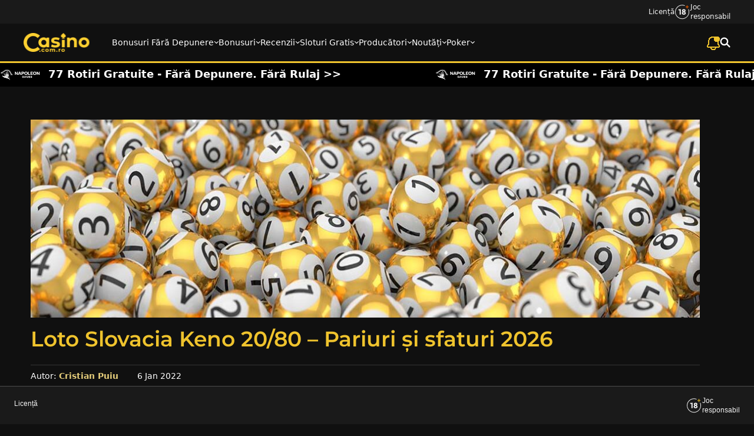

--- FILE ---
content_type: text/html; charset=UTF-8
request_url: https://casino.com.ro/diverse/slovacia-keno/
body_size: 59971
content:
<!doctype html>
<html lang="ro-RO">
<head>
	<!-- Google Tag Manager -->
	<script type="pmdelayedscript" data-cfasync="false" data-no-optimize="1" data-no-defer="1" data-no-minify="1" data-rocketlazyloadscript="1">(function(w,d,s,l,i){w[l]=w[l]||[];w[l].push({'gtm.start':
	new Date().getTime(),event:'gtm.js'});var f=d.getElementsByTagName(s)[0],
	j=d.createElement(s),dl=l!='dataLayer'?'&l='+l:'';j.async=true;j.src=
	'https://www.googletagmanager.com/gtm.js?id='+i+dl;f.parentNode.insertBefore(j,f);
	})(window,document,'script','dataLayer','GTM-TZNTF2X');</script>
	<!-- End Google Tag Manager -->


	<meta name="facebook-domain-verification" content="554ttfyupeyf0bqut10o6zxyvh0whh" />

	<meta charset="UTF-8">
	<meta name="viewport" content="width=device-width, initial-scale=1">
	<link rel="profile" href="https://gmpg.org/xfn/11">

	<meta name='robots' content='index, follow, max-image-preview:large, max-snippet:-1, max-video-preview:-1' />

	<!-- This site is optimized with the Yoast SEO Premium plugin v25.2 (Yoast SEO v25.2) - https://yoast.com/wordpress/plugins/seo/ -->
	<title>Loto Slovacia Keno 20/80 - Ghid și agenții de pariuri (2024)</title><link rel="preload" href="https://casino.com.ro/wp-content/themes/ccr-v2-child/assets/images/logoHeader.png" as="image" fetchpriority="high" /><link rel="preload" href="https://casino.com.ro/wp-content/themes/ccr-v2-child/assets/images/mobile_menu_toggle.png" as="image" fetchpriority="high" /><link rel="preload" href="https://casino.com.ro/wp-content/themes/ccr-v2-child/assets/images/mobile_menu_toggle_off.png" as="image" fetchpriority="high" /><style id="perfmatters-used-css">@keyframes bell-ring{0%{transform:rotate(0);}15%{transform:rotate(-10deg);}30%{transform:rotate(6deg);}45%{transform:rotate(-4deg);}60%{transform:rotate(3deg);}75%{transform:rotate(-2deg);}100%{transform:rotate(0);}}@keyframes bell-glow{0%{filter:drop-shadow(0 0 0 rgba(255,204,0,.7));}50%{filter:drop-shadow(0 0 6px rgba(255,204,0,1));}100%{filter:drop-shadow(0 0 0 rgba(255,204,0,.7));}}.notification-popup-overlay{position:fixed;top:0;left:0;width:100%;height:100%;background-color:rgba(0,0,0,.64);z-index:9999999999;display:none;}.notification-popup-wrapper{position:fixed;right:0;bottom:0;background:#000;z-index:9999999999;width:448px;display:none;}.notification-popup-trigger svg{shape-rendering:crispEdges;backface-visibility:hidden;transform:translateZ(0);}.notification-popup-title h4{margin:0;}.notification-popup-header{display:flex;justify-content:space-between;align-items:center;gap:12px;border-bottom:2px solid #efc32d;padding:12px 24px;background:#1a1a1a;border-radius:12px 12px 0 0;}.notification-popup-title{display:flex;align-items:center;gap:24px;}.notification-popup-svgs{display:flex;gap:4px;}.notification-popup-close{cursor:pointer;font-weight:bold;font-size:1.25rem;padding:0 8px;line-height:1;border-left:2px solid #efc32d;padding-left:24px;}div#notification-popup-data{padding:32px 9px 32px 32px;}.notification-popup-offer{background:#333;margin-bottom:24px;border-radius:10px;border-width:1px;opacity:1;padding-top:8px;padding-right:8px;padding-bottom:12px;padding-left:8px;border:none;position:relative;}.notification-popup-offer h4{font-weight:400;font-size:12px;line-height:18px;margin:0;}.notification-popup-offer span.inline-block{display:none;}.notification-popup-logo-info{display:flex;align-items:center;}.notification-popup-logo-info .logo{margin-right:12px;max-width:72px;}.notification-popup-logo-info .review{font-weight:400;font-size:12px;line-height:16px;text-align:center;text-decoration:underline;text-decoration-style:solid;text-decoration-thickness:0%;color:#e4cc7a;}.notification-popup-offer .message{font-weight:400;font-size:14px;line-height:20px;color:#fff;}.notification-popup-text-link{display:flex;align-items:center;gap:8px;}.notification-popup-text-link .cta-button{border-radius:28px;opacity:1;background:#0a8a0f;padding:13px 26px;font-family:Montserrat;font-weight:500;font-size:14px;line-height:22px;color:#fff;transition:box-shadow .3s ease;text-align:center;max-width:120px;margin-left:auto;}.notification-popup-text-link .cta-button:hover{box-shadow:0 0 10px 3px rgba(10,138,15,.7);}.notification-popup-logo-info{display:flex;align-items:center;margin-bottom:8px;}.notification-popup-in{max-height:435px;overflow:auto;}.notification-popup-trigger{cursor:pointer;padding-top:5px;}.notification-popup-trigger .notification-popup-trigger-on{display:inline-block;}.notification-popup-trigger .notification-popup-trigger-off{display:none;}@media (max-width: 991px){.notification-popup-overlay{top:61px;}.notification-popup-wrapper{width:100%;top:61px;}.notification-popup-in{max-height:calc(100vh - 220px);overflow:auto;}div#notification-popup-data{padding:24px 12px 0;}}.hidden{display:none;}.search-result-item img{max-width:75px;height:40px;}.offer-bar{width:100%;background:#000;color:#fff;overflow:hidden;white-space:nowrap;position:relative;height:40px;display:flex;align-items:center;}.offer-bar-track{position:absolute;top:0;left:0;white-space:nowrap;height:40px;display:flex;align-items:center;}.offer-bar-inner{display:inline-block;font-weight:bold;font-size:18px;white-space:nowrap;margin-right:160px;vertical-align:middle;}.offer-bar-inner .offer-bar-img{display:inline-block;max-width:68px;vertical-align:middle;margin-right:8px;}.wof-wheels{z-index:9999999999;position:absolute;}.wof-title.wof-fgcolor{font-family:Montserrat !important;font-weight:500;font-size:30px !important;line-height:38px !important;text-align:center;text-transform:none !important;}.wof-explainer.wof-fgcolor p{font-family:Segoe UI;font-weight:400;font-size:18px;line-height:24px;}.wof-form-wrapper button.wof-btn-submit.wof-color-2,.wof-form-wrapper button.wof-btn-done.wof-close{border-radius:50px;opacity:1;background:#0a8a0f !important;padding:0;height:52px;color:#fff !important;font-family:Segoe UI;font-weight:600;font-size:18px;line-height:100%;text-transform:uppercase;margin:0 30px;position:absolute;bottom:35px;max-width:276px;}.wof-offer-item a{padding:8px 4px;border-radius:6px;opacity:1;gap:10px;background:rgba(64,64,64,.75);}.wof-offer-item div img{margin:10px 0 0;}.wof-offer-item{margin:0 4px;}.wof-form-fields{margin-bottom:115px;}.wof-disclaimer.wof-fgcolor{margin:30px 0 16px;font-family:Segoe UI;font-weight:400;font-size:16px;line-height:24px;text-align:center;color:#fff;}.wof-wheel .wof-form-wrapper .wof-form-fields input{height:44px;}.custom-prize-card{display:flex;align-items:center;justify-content:flex-start;width:100%;text-decoration:none;background:rgba(77,77,77,.8);border-radius:8px;overflow:hidden;padding:12px;gap:8px;margin-bottom:24px;}.custom-prize-card__image{flex:0 0 98px;max-width:98px;}.custom-prize-card__image img{display:block;width:100%;height:auto;background:#333;border-radius:2px;padding:5px;}.custom-prize-card__content{flex:1;color:#fff;}.custom-prize-card__content h3{font-family:Segoe UI;font-weight:400;font-size:14px;line-height:18px;color:#d9d9d9;margin:0;}.custom-prize-card__content p{margin:0;font-family:Segoe UI;font-weight:600;font-size:16px;line-height:24px;color:#efc32d;}.wof-btn-custom-1{border-radius:50px;opacity:1;background:#0a8a0f !important;padding:0;height:52px;color:#fff !important;font-family:Segoe UI;font-weight:600;font-size:18px;line-height:100%;text-transform:uppercase;margin:0 30px;max-width:calc(100% - 60px);width:100%;}.wof-right-content.prize a{width:100%;}p.wof-chance{font-family:Segoe UI;font-weight:400;font-size:16px;line-height:24px;text-align:center;color:#fff;margin-bottom:16px;}.wof-close.wof-close-icon{background:#f2f2f2;width:40px;height:40px;opacity:1;border-radius:4px;padding:8px;display:flex;align-items:center;}.wof-close.wof-close-icon svg{display:inline-block;width:24px;}.wof-close.wof-close-icon svg path{fill:#000;}.wof-wheels .wof-right{height:658px;position:relative;margin-left:0 !important;}.wof-right-content.prize{position:absolute;bottom:40px;width:calc(100% - 45px);}.wof-svg-bg .wof-slice-bg{stroke:#262626;stroke-width:.04;stroke-linejoin:bevel;}.wof-svg-bg .wof-slice-bg:last-child{stroke:#262626;stroke-width:.02;}.wof-left .wof-left-inner{left:-41px;}svg.wof-svg-wheel circle:last-child{display:none;}button.wof-btn-submit.wof-color-2{}@media screen and (max-width: 600px){.wof-wheel .wof-wrapper{position:relative;}.wof-wheel .wof-left{order:1;transform:rotate(0deg) !important;position:absolute;top:-235px;}.wof-wheel .wof-left .wof-pointer{height:59px;right:0px;width:31px;}.wof-wheel .wof-left .wof-pointer svg{width:32px;}.wof-wheel .wof-right{order:2;padding-top:75px !important;}.wof-wheel .wof-right .wof-form-wrapper{margin-top:0;}.wof-wheel .wof-right .wof-form-fields>div{margin-top:0px !important;}.wof-title.wof-fgcolor{font-family:Montserrat !important;font-weight:500 !important;font-size:18px !important;line-height:24px !important;text-align:center !important;margin-bottom:8px !important;}.wof-explainer.wof-fgcolor p{font-family:Segoe UI;font-weight:400;font-size:16px;line-height:24px;text-align:left;padding:0 13px;}.wof-explainer.wof-fgcolor{margin-bottom:12px;}.wof-wheels .wof-wheel .wof-form-wrapper .wof-form-fields input{margin-bottom:16px;font-family:Segoe UI;font-weight:400;font-size:16px;line-height:16px;letter-spacing:0px;text-align:left;height:44px;}.wof-form-fields{margin-bottom:18px;}.wof-left{width:100%;display:flex;justify-content:center;}.wof-left .wof-svg-wheel,.wof-left .wof-svg-bg,.wof-left .wof-svg-ornaments{max-width:100%;height:auto;}.wof-left .wof-pointer{transform:scale(.8);transform-origin:top right;}div.wof-wheel .wof-inner-wrapper .wof-wheel-bg,div.wof-wheel .wof-wheel-container,div.wof-wheel .wof-wheel-container .wof-shadows{width:100%;height:350px;overflow:hidden;}.wof-right-content.prize{margin-top:67px;position:relative;width:100%;}.wof-offer-item div img{margin:16px 0 0;width:60px;}svg.wof-svg-wheel{max-width:313px !important;}div.wof-wheel .wof-inner-wrapper .wof-wheel-bg,div.wof-wheel .wof-wheel-container,div.wof-wheel .wof-wheel-container .wof-shadows{width:313px !important;height:313px !important;}.wof-right{height:auto;}div.wof-wheel .wof-inner-wrapper{padding:0 12px !important;}.wof-right-inner{margin-top:17px;}.wof-disclaimer.wof-fgcolor{font-family:Segoe UI;font-weight:400;font-size:16px;line-height:24px;text-align:center;margin:23px 0 8px;opacity:1 !important;}.wof-left .wof-left-inner{left:0;}.wof-form-wrapper button.wof-btn-submit.wof-color-2{width:100% !important;max-width:100%;left:0 !important;margin:0;bottom:8px;}}.wof-spinning{animation-duration:7s;animation-iteration-count:1;animation-timing-function:cubic-bezier(0,0,.2,1);animation-fill-mode:forwards;}@keyframes wof-bd{0%,100%,80%{transform:scale(0);}40%{transform:scale(1);}}@keyframes wof-nudge{from{transform:scale3d(1,1,1);}30%{transform:scale3d(1.1,.85,1);}40%{transform:scale3d(.85,1.1,1);}50%{transform:scale3d(1.1,.85,1);}65%{transform:scale3d(.95,1.05,1);}75%{transform:scale3d(1.05,.95,1);}to{transform:scale3d(1,1,1);}}@keyframes wof-wiggle{80%{transform:rotate(0);}90%{transform:rotate(11deg);}93%{transform:rotate(-8deg);}96%{transform:rotate(7deg);}100%{transform:rotate(0);}}@keyframes wof-out-in{82%{transform:translate(0,0);}90%{transform:translate(8px,0);}100%{transform:translate(0,0);}}.wof-wheels .wof-wheel{display:block;position:fixed;z-index:999999999;transform:translateX(-110%);top:0;left:0;bottom:0;max-width:790px;overflow-y:auto;box-shadow:0 0 40px 0 rgba(0,0,0,.5);transition:all .17s ease-in-out;will-change:transform;}.wof-wheels .wof-wrapper{height:100%;}.wof-wheels .wof-inner-wrapper{display:flex;align-items:center;justify-content:center;height:100%;margin-left:-225px;overflow:hidden;}.wof-wheels .wof-right{margin-left:85px;padding:15px;padding-right:30px;width:400px;}.wof-wheel .wof-spinning{position:absolute;top:0;left:0;width:100%;height:100%;}.wof-wheel .wof-bg{position:absolute;top:0;left:0;right:0;}.wof-wheel .wof-bottom-bg{position:absolute;bottom:0;left:0;width:100%;height:100%;background-repeat:no-repeat;background-position:bottom left;background-size:100% 230px;}.wof-wheel .wof-wrapper{position:relative;z-index:1;}.wof-wheel:after{content:"";top:0;left:0;position:absolute;bottom:0;right:0;}.wof-wheel .wof-slice{top:50%;left:50%;position:absolute;transform-origin:0 0;text-align:right;width:40%;font-weight:700;color:#fff;font-size:15px;text-transform:uppercase;}.wof-wheel .wof-slice img{max-width:60px;}.wof-wheel .wof-left-inner,.wof-wheel .wof-wheel-container{position:relative;}.wof-wheel .wof-error{margin:10px 0;padding:10px;border:3px solid #ff404e;font-size:14px;border-radius:4px;color:#fff;}.wof-wheel .wof-wheel-bg{background-size:cover;width:525px;height:525px;}.wof-wheel .wof-wheel-bg svg{position:absolute;}.wof-wheel .wof-pointer{width:95px;height:50px;position:absolute;right:-50px;top:0;bottom:0;margin-top:auto;margin-bottom:auto;z-index:10;transition:all .2s ease;transform-origin:73.31% 44.89%;will-change:transform;}.wof-wheel .wof-title{color:#fff;font-size:24px;text-transform:uppercase;font-weight:700;line-height:1.3;margin-bottom:15px;}.wof-wheel .wof-disclaimer,.wof-wheel .wof-explainer,.wof-wheel .wof-winnings,.wof-wheel label{line-height:1.3;font-size:16px;}.wof-wheel .wof-disclaimer a,.wof-wheel .wof-explainer a,.wof-wheel .wof-winnings a,.wof-wheel label a{text-decoration:underline;}.wof-wheel .wof-disclaimer{opacity:.75;font-size:14px;}.wof-wheel .wof-close-icon,.wof-wheel .wof-close-wrapper{position:absolute;z-index:5;cursor:pointer;}.wof-wheel .wof-close-icon{top:10px;right:10px;}.wof-wheel .wof-form-wrapper{margin:25px 0;}.wof-wheel .wof-form-wrapper input,.wof-wheel .wof-form-wrapper select{background:#fff !important;}.wof-wheel .wof-form-wrapper a.button,.wof-wheel .wof-form-wrapper button,.wof-wheel .wof-form-wrapper input[type=email],.wof-wheel .wof-form-wrapper input[type=number],.wof-wheel .wof-form-wrapper input[type=text],.wof-wheel .wof-form-wrapper select{width:100% !important;border-radius:4px;border:none;height:38px;margin:0;padding:10px;font-size:16px;box-sizing:border-box;line-height:1;}.wof-wheel .wof-form-wrapper a.button:focus,.wof-wheel .wof-form-wrapper a.button:hover,.wof-wheel .wof-form-wrapper button:focus,.wof-wheel .wof-form-wrapper button:hover,.wof-wheel .wof-form-wrapper input[type=email]:focus,.wof-wheel .wof-form-wrapper input[type=email]:hover,.wof-wheel .wof-form-wrapper input[type=number]:focus,.wof-wheel .wof-form-wrapper input[type=number]:hover,.wof-wheel .wof-form-wrapper input[type=text]:focus,.wof-wheel .wof-form-wrapper input[type=text]:hover,.wof-wheel .wof-form-wrapper select:focus,.wof-wheel .wof-form-wrapper select:hover{outline:0;border:none;}.wof-wheel .wof-form-wrapper a.button,.wof-wheel .wof-form-wrapper button{padding:0;text-transform:uppercase;margin-top:15px;transition:all .2s ease;line-height:38px;text-decoration:none;text-align:center;}.wof-wheel .wof-form-wrapper a.button[disabled],.wof-wheel .wof-form-wrapper button[disabled]{color:rgba(0,0,0,.5) !important;opacity:.65 !important;}.wof-wheel .wof-form-wrapper a.button:hover,.wof-wheel .wof-form-wrapper button:hover{opacity:.85;}.wof-wheel .wof-form-wrapper input[type=email],.wof-wheel .wof-form-wrapper input[type=text]{color:#333;}div.wof-overlay{position:fixed;z-index:999999988;background:rgba(0,0,0,.35);top:0;left:0;width:100%;height:100%;}.wof-loader>div{width:8px;height:8px;background:#fff;border-radius:100%;display:inline-block;animation:wof-bd 1.1s infinite ease-in-out both;}.wof-loader .b1{animation-delay:-.32s;}.wof-loader .b2{animation-delay:-.16s;}.wof-desktop-check,.wof-mobile-check,.wof-tablet-check{display:none;}@media all and (max-width:767px){.wof-mobile-check{display:block;}}@media all and (min-width:768px) and (max-width:1024px){.wof-tablet-check{display:block;}}@media all and (min-width:1025px){.wof-desktop-check{display:block;}}@media all and (max-width:800px){div.wof-wheel{max-width:none;width:100%;}div.wof-wheel .wof-inner-wrapper .wof-wheel-bg,div.wof-wheel .wof-wheel-container{width:475px;height:475px;}div.wof-wheel .wof-left{transform:rotate(-55deg);}div.wof-wheel .wof-pointer{width:75px;right:-35px;height:40px;}div.wof-wheel .wof-title{font-size:21px;}}@media all and (max-width:700px){div.wof-wheel .wof-inner-wrapper .wof-wheel-bg,div.wof-wheel .wof-wheel-container,div.wof-wheel .wof-wheel-container .wof-shadows{width:430px;height:430px;}div.wof-wheel .wof-slice{font-size:14px;}div.wof-wheel .wof-pointer{width:62px;right:-35px;height:35px;}}@media all and (max-width:600px){div.wof-wheel .wof-wrapper{min-height:100%;height:auto;}div.wof-wheel .wof-inner-wrapper{flex-direction:column;justify-content:space-between;margin:0;padding:10px 30px;}div.wof-wheel .wof-slice{font-size:11px;}div.wof-wheel .wof-left{order:2;}div.wof-wheel .wof-right{margin:0;padding:0;width:100%;}div.wof-wheel .wof-inner-wrapper .wof-wheel-bg,div.wof-wheel .wof-wheel-container,div.wof-wheel .wof-wheel-container .wof-shadows{width:400px;height:400px;}}@media all and (max-width:500px){div.wof-wheel .wof-inner-wrapper .wof-wheel-bg,div.wof-wheel .wof-wheel-container,div.wof-wheel .wof-wheel-container .wof-shadows{width:350px;height:350px;}}.wof-btn-done,.wof-btn-submit{cursor:pointer;}.wof-form-fields>div{margin-top:15px;}.wof-form-fields input,.wof-form-fields label,.wof-form-fields select{margin:0;}.wof-form-fields input[type=checkbox]{cursor:pointer;}*,::before,::after{--tw-border-spacing-x:0;--tw-border-spacing-y:0;--tw-translate-x:0;--tw-translate-y:0;--tw-rotate:0;--tw-skew-x:0;--tw-skew-y:0;--tw-scale-x:1;--tw-scale-y:1;--tw-scroll-snap-strictness:proximity;--tw-ring-offset-width:0px;--tw-ring-offset-color:#fff;--tw-ring-offset-shadow:0 0 rgba(0,0,0,0);--tw-ring-shadow:0 0 rgba(0,0,0,0);--tw-shadow:0 0 rgba(0,0,0,0);--tw-shadow-colored:0 0 rgba(0,0,0,0);}::backdrop{--tw-border-spacing-x:0;--tw-border-spacing-y:0;--tw-translate-x:0;--tw-translate-y:0;--tw-rotate:0;--tw-skew-x:0;--tw-skew-y:0;--tw-scale-x:1;--tw-scale-y:1;--tw-scroll-snap-strictness:proximity;--tw-ring-offset-width:0px;--tw-ring-offset-color:#fff;--tw-ring-offset-shadow:0 0 rgba(0,0,0,0);--tw-ring-shadow:0 0 rgba(0,0,0,0);--tw-shadow:0 0 rgba(0,0,0,0);--tw-shadow-colored:0 0 rgba(0,0,0,0);}*,::before,::after{box-sizing:border-box;border-width:0;border-style:solid;border-color:#e5e7eb;}::before,::after{--tw-content:"";}html,:host{line-height:1.5;-webkit-text-size-adjust:100%;-moz-tab-size:4;-o-tab-size:4;tab-size:4;font-family:ui-sans-serif,system-ui,sans-serif,"Apple Color Emoji","Segoe UI Emoji","Segoe UI Symbol","Noto Color Emoji";font-feature-settings:normal;font-variation-settings:normal;-webkit-tap-highlight-color:transparent;}body{margin:0;line-height:inherit;}h1,h2,h3,h4,h5,h6{font-size:inherit;font-weight:inherit;}a{color:inherit;text-decoration:inherit;}button,input,optgroup,select,textarea{font-family:inherit;font-feature-settings:inherit;font-variation-settings:inherit;font-size:100%;font-weight:inherit;line-height:inherit;letter-spacing:inherit;color:inherit;margin:0;padding:0;}button,select{text-transform:none;}button,input:where([type='button']),input:where([type='reset']),input:where([type='submit']){-webkit-appearance:button;background-color:transparent;background-image:none;}:-moz-focusring{outline:auto;}:-moz-ui-invalid{box-shadow:none;}::-webkit-inner-spin-button,::-webkit-outer-spin-button{height:auto;}[type='search']{-webkit-appearance:textfield;outline-offset:-2px;}::-webkit-search-decoration{-webkit-appearance:none;}::-webkit-file-upload-button{-webkit-appearance:button;font:inherit;}blockquote,dl,dd,h1,h2,h3,h4,h5,h6,hr,figure,p,pre{margin:0;}ol,ul,menu{list-style:none;margin:0;padding:0;}input::-moz-placeholder,textarea::-moz-placeholder{opacity:1;color:#9ca3af;}input::placeholder,textarea::placeholder{opacity:1;color:#9ca3af;}button,[role="button"]{cursor:pointer;}:disabled{cursor:default;}img,svg,video,canvas,audio,iframe,embed,object{display:block;vertical-align:middle;}img,video{max-width:100%;height:auto;}[hidden]:where(:not([hidden="until-found"])){display:none;}:root{--color-casino-yellow:#efc32d;--color-casino-yellow-hover:#ffd030;--color-casino-green:#0a8a0f;--color-casino-darkgreen:#163518;--color-casino-green-hover:#42bb0d;--color-casino-link:#e4cc7a;--color-casino-link-hover:#ffc500;--color-casino-neutral-1:#101010;--color-casino-neutral-2:#1a1a1a;--color-casino-neutral-3:#262626;--color-casino-neutral-4:#333;--color-casino-neutral-5:#404040;--color-casino-neutral-6:#4d4d4d;--color-casino-neutral-7:#322b15;--color-casino-neutral-8:#ccc;--color-casino-neutral-9:#e2e2e2;--color-casino-neutral-10:#a1a1a1;--color-system-red:#cd1f3e;--color-system-orange:#ffab07;--color-system-green:#00b31d;--color-system-white:#fff;--color-system-black:#000;--color-border-gray:#343434;--color-table-green:#0f2310;--color-mobile-menu-scroll:#0f2310;--color-left-menu-hover:#3a331d;--color-hover-green:#163517;--color-modal-dark:#0c0c0c;--font-segoe:"Segoe","sans-serif";--font-montserrat:"Montserrat","sans-serif";--radius-4:4px;}.theme-container{max-width:1200px;margin-left:auto;margin-right:auto;}.p-footer{font-family:"Segoe UI";font-weight:400;font-size:16px;line-height:24px;padding-bottom:24px;}.p40{padding-top:40px;padding-bottom:40px;}.h1,h1{font-family:"Montserrat",serif;font-weight:500;font-size:36px;line-height:42px;margin-bottom:24px;color:#efc32d;}.h2,h2{font-family:"Montserrat",serif;font-weight:500;font-size:30px;line-height:38px;margin-bottom:16px;color:#efc32d;}.h3,h3{font-family:"Montserrat",serif;font-weight:500;font-size:24px;line-height:32px;margin-bottom:16px;color:#efc32d;}.h4,h4{font-family:"Montserrat",serif;font-weight:500;font-size:20px;line-height:28px;margin-bottom:16px;color:#efc32d;}.h-blog{font-family:"Segoe UI",sans-serif;font-weight:700;font-size:16px;line-height:21px;color:#efc32d;}.fixed{position:fixed;}.absolute{position:absolute;}.relative{position:relative;}.inset-0{inset:0px;}.inset-x-0{left:0px;right:0px;}.bottom-0{bottom:0px;}.bottom-2{bottom:.5rem;}.left-0{left:0px;}.left-1\/2{left:50%;}.right-0{right:0px;}.right-2{right:.5rem;}.top-0{top:0px;}.top-3{top:.75rem;}.top-\[-55px\]{top:-55px;}.z-20{z-index:20;}.z-40{z-index:40;}.z-50{z-index:50;}.z-\[100\]{z-index:100;}.z-\[9999999999\]{z-index:9999999999;}.col-span-1{grid-column:span 1/span 1;}.col-span-2{grid-column:span 2/span 2;}.col-span-8{grid-column:span 8/span 8;}.\!float-right{float:right !important;}.float-right{float:right;}.\!float-left{float:left !important;}.m-auto{margin:auto;}.mx-auto{margin-left:auto;margin-right:auto;}.\!mb-0{margin-bottom:0px !important;}.\!mt-0{margin-top:0px !important;}.\!mt-auto{margin-top:auto !important;}.mb-0{margin-bottom:0px;}.mb-2{margin-bottom:.5rem;}.mb-3{margin-bottom:.75rem;}.mb-4{margin-bottom:1rem;}.mb-6{margin-bottom:1.5rem;}.mb-8{margin-bottom:2rem;}.ml-auto{margin-left:auto;}.mr-4{margin-right:1rem;}.mt-2{margin-top:.5rem;}.mt-\[23px\]{margin-top:23px;}.mt-auto{margin-top:auto;}.line-clamp-3{overflow:hidden;display:-webkit-box;-webkit-box-orient:vertical;-webkit-line-clamp:3;}.block{display:block;}.inline-block{display:inline-block;}.flex{display:flex;}.inline-flex{display:inline-flex;}.grid{display:grid;}.hidden{display:none;}.h-10{height:2.5rem;}.h-5{height:1.25rem;}.h-full{height:100%;}.h-screen{height:100vh;}.max-h-\[272px\]{max-height:272px;}.max-h-\[274px\]{max-height:274px;}.max-h-\[344px\]{max-height:344px;}.max-h-\[62px\]{max-height:62px;}.max-h-\[calc\(100vh-320px\)\]{max-height:calc(100vh - 320px);}.w-1\/5{width:20%;}.w-10{width:2.5rem;}.w-4\/5{width:80%;}.w-40{width:10rem;}.w-5{width:1.25rem;}.w-\[24px\]{width:24px;}.w-\[272px\]{width:272px;}.w-full{width:100%;}.min-w-\[13px\]{min-width:13px;}.max-w-\[110px\]{max-width:110px;}.max-w-\[130px\]{max-width:130px;}.max-w-\[260px\]{max-width:260px;}.max-w-\[384px\]{max-width:384px;}.max-w-\[430px\]{max-width:430px;}.max-w-\[50px\]{max-width:50px;}.flex-1{flex:1 1 0%;}.flex-shrink-0{flex-shrink:0;}.shrink-0{flex-shrink:0;}.flex-grow{flex-grow:1;}.basis-full{flex-basis:100%;}.-translate-x-1\/2{--tw-translate-x:-50%;transform:translate(var(--tw-translate-x),var(--tw-translate-y)) rotate(var(--tw-rotate)) skewX(var(--tw-skew-x)) skewY(var(--tw-skew-y)) scaleX(var(--tw-scale-x)) scaleY(var(--tw-scale-y));}.transform{transform:translate(var(--tw-translate-x),var(--tw-translate-y)) rotate(var(--tw-rotate)) skewX(var(--tw-skew-x)) skewY(var(--tw-skew-y)) scaleX(var(--tw-scale-x)) scaleY(var(--tw-scale-y));}.cursor-pointer{cursor:pointer;}.snap-center{scroll-snap-align:center;}.\!list-none{list-style-type:none !important;}.grid-cols-1{grid-template-columns:repeat(1,minmax(0,1fr));}.grid-cols-10{grid-template-columns:repeat(10,minmax(0,1fr));}.grid-cols-2{grid-template-columns:repeat(2,minmax(0,1fr));}.flex-row{flex-direction:row;}.flex-col{flex-direction:column;}.flex-wrap{flex-wrap:wrap;}.place-items-stretch{place-items:stretch;}.items-start{align-items:flex-start;}.items-center{align-items:center;}.justify-start{justify-content:flex-start;}.justify-end{justify-content:flex-end;}.justify-center{justify-content:center;}.justify-between{justify-content:space-between;}.gap-10{gap:2.5rem;}.gap-2{gap:.5rem;}.gap-3{gap:.75rem;}.gap-4{gap:1rem;}.gap-6{gap:1.5rem;}.gap-8{gap:2rem;}.gap-\[18px\]{gap:18px;}.gap-x-10{-moz-column-gap:2.5rem;column-gap:2.5rem;}.gap-x-3{-moz-column-gap:.75rem;column-gap:.75rem;}.gap-x-8{-moz-column-gap:2rem;column-gap:2rem;}.gap-y-5{row-gap:1.25rem;}.gap-y-8{row-gap:2rem;}.overflow-auto{overflow:auto;}.overflow-scroll{overflow:scroll;}.overflow-y-auto{overflow-y:auto;}.scroll-smooth{scroll-behavior:smooth;}.whitespace-nowrap{white-space:nowrap;}.\!rounded-full{border-radius:9999px !important;}.rounded{border-radius:.25rem;}.rounded-\[--radius-4\]{border-radius:var(--radius-4);}.rounded-full{border-radius:9999px;}.rounded-none{border-radius:0px;}.rounded-sm{border-radius:.125rem;}.rounded-b{border-bottom-right-radius:.25rem;border-bottom-left-radius:.25rem;}.rounded-b-\[--radius-4\]{border-bottom-right-radius:var(--radius-4);border-bottom-left-radius:var(--radius-4);}.rounded-t-\[--radius-4\]{border-top-left-radius:var(--radius-4);border-top-right-radius:var(--radius-4);}.border{border-width:1px;}.border-2{border-width:2px;}.border-b{border-bottom-width:1px;}.border-b-2{border-bottom-width:2px;}.border-b-\[3px\]{border-bottom-width:3px;}.border-t{border-top-width:1px;}.border-t-0{border-top-width:0px;}.\!border-casino-yellow{--tw-border-opacity:1 !important;}.border-border-gray{--tw-border-opacity:1;}.border-casino-neutral-6{--tw-border-opacity:1;}.border-casino-yellow{--tw-border-opacity:1;}.bg-\[\#F2F2F2\]{--tw-bg-opacity:1;}.bg-black{--tw-bg-opacity:1;}.bg-casino-green{--tw-bg-opacity:1;}.bg-casino-neutral-1{--tw-bg-opacity:1;}.bg-casino-neutral-2{--tw-bg-opacity:1;}.bg-casino-neutral-4{--tw-bg-opacity:1;}.bg-casino-neutral-5{--tw-bg-opacity:1;}.bg-casino-yellow{--tw-bg-opacity:1;}.bg-white{--tw-bg-opacity:1;}.bg-opacity-50{--tw-bg-opacity:.5;}.bg-no-repeat{background-repeat:no-repeat;}.p-2{padding:.5rem;}.p-4{padding:1rem;}.p-6{padding:1.5rem;}.px-2{padding-left:.5rem;padding-right:.5rem;}.px-3{padding-left:.75rem;padding-right:.75rem;}.px-4{padding-left:1rem;padding-right:1rem;}.px-6{padding-left:1.5rem;padding-right:1.5rem;}.px-8{padding-left:2rem;padding-right:2rem;}.px-\[12px\]{padding-left:12px;padding-right:12px;}.px-\[15px\]{padding-left:15px;padding-right:15px;}.px-\[18px\]{padding-left:18px;padding-right:18px;}.px-\[22px\]{padding-left:22px;padding-right:22px;}.py-1{padding-top:.25rem;padding-bottom:.25rem;}.py-2{padding-top:.5rem;padding-bottom:.5rem;}.py-3{padding-top:.75rem;padding-bottom:.75rem;}.py-4{padding-top:1rem;padding-bottom:1rem;}.py-5{padding-top:1.25rem;padding-bottom:1.25rem;}.\!pb-0{padding-bottom:0px !important;}.\!pb-4{padding-bottom:1rem !important;}.\!pl-0{padding-left:0px !important;}.pb-0{padding-bottom:0px;}.pb-1{padding-bottom:.25rem;}.pb-12{padding-bottom:3rem;}.pb-2{padding-bottom:.5rem;}.pb-2\.5{padding-bottom:.625rem;}.pb-3{padding-bottom:.75rem;}.pb-3\.5{padding-bottom:.875rem;}.pb-4{padding-bottom:1rem;}.pb-6{padding-bottom:1.5rem;}.pb-8{padding-bottom:2rem;}.pl-0{padding-left:0px;}.pl-2{padding-left:.5rem;}.pl-5{padding-left:1.25rem;}.pl-6{padding-left:1.5rem;}.pl-8{padding-left:2rem;}.pl-\[30px\]{padding-left:30px;}.pl-\[35px\]{padding-left:35px;}.pl-\[56px\]{padding-left:56px;}.pr-0{padding-right:0px;}.pr-3{padding-right:.75rem;}.pr-5{padding-right:1.25rem;}.pr-\[13px\]{padding-right:13px;}.pr-\[6px\]{padding-right:6px;}.pt-1{padding-top:.25rem;}.pt-2{padding-top:.5rem;}.pt-3{padding-top:.75rem;}.pt-\[22px\]{padding-top:22px;}.\!text-center{text-align:center !important;}.text-center{text-align:center;}.\!font-roboto{font-family:Roboto,sans-serif !important;}.\!font-segoe{font-family:"Segoe UI",sans-serif !important;}.font-montserrat{font-family:"Montserrat",sans-serif;}.font-segoe{font-family:"Segoe UI",sans-serif;}.\!text-2xl\/7{font-size:1.5rem !important;line-height:1.75rem !important;}.\!text-\[15px\]{font-size:15px !important;}.\!text-\[15px\]\/\[19px\]{font-size:15px !important;line-height:19px !important;}.\!text-base{font-size:1rem !important;line-height:1.5rem !important;}.\!text-sm{font-size:.875rem !important;line-height:1.25rem !important;}.\!text-xs{font-size:.75rem !important;line-height:1rem !important;}.text-3xl{font-size:1.875rem;line-height:2.25rem;}.text-base{font-size:1rem;line-height:1.5rem;}.text-lg{font-size:1.125rem;line-height:1.75rem;}.text-sm{font-size:.875rem;line-height:1.25rem;}.text-xs{font-size:.75rem;line-height:1rem;}.\!font-bold{font-weight:700 !important;}.font-bold{font-weight:700;}.font-normal{font-weight:400;}.font-semibold{font-weight:600;}.uppercase{text-transform:uppercase;}.\!text-\[\#F2F2F2\]{--tw-text-opacity:1 !important;}.\!text-casino-neutral-2{--tw-text-opacity:1 !important;}.\!text-casino-yellow{--tw-text-opacity:1 !important;}.\!text-system-white{--tw-text-opacity:1 !important;}.text-casino-link{--tw-text-opacity:1;}.text-casino-neutral-2{--tw-text-opacity:1;}.text-casino-neutral-6{--tw-text-opacity:1;}.text-casino-neutral-8{--tw-text-opacity:1;}.text-casino-yellow{--tw-text-opacity:1;}.text-system-white{--tw-text-opacity:1;}.text-white{--tw-text-opacity:1;}.\!no-underline{text-decoration-line:none !important;}:root{}@font-face{font-family:"Segoe UI";src:url("https://casino.com.ro/wp-content/themes/ccr-v2-child/assets/css/../fonts/Segoe/Segoe-VariableFont_wght.woff2") format("woff2");font-weight:100 900;font-style:normal;font-display:swap;}@font-face{font-family:"Montserrat";src:url("https://casino.com.ro/wp-content/themes/ccr-v2-child/assets/css/../fonts/Montserrat/Montserrat-Regular.woff2") format("woff2");font-weight:normal;font-style:normal;font-display:swap;}@font-face{font-family:"Montserrat";src:url("https://casino.com.ro/wp-content/themes/ccr-v2-child/assets/css/../fonts/Montserrat/Montserrat-SemiBold.woff2") format("woff2");font-weight:600;font-style:normal;font-display:swap;}@font-face{font-family:"Montserrat";src:url("https://casino.com.ro/wp-content/themes/ccr-v2-child/assets/css/../fonts/Montserrat/Montserrat-Medium.woff2") format("woff2");font-weight:500;font-style:normal;font-display:swap;}.theme-container{max-width:1200px;margin-left:auto;margin-right:auto;}img{-webkit-user-drag:none;-khtml-user-drag:none;-moz-user-drag:none;-o-user-drag:none;user-drag:none;}header#masthead{z-index:9999999999 !important;}main{color:var(--color-casino-neutral-8);}body{background:#101010;}.site-main h1,.site-main .h1,.site-main h2,.site-main .h2,.site-main h3,.site-main .h3,.site-main h4,.site-main .h4,.site-main h5,.site-main .h5,.site-main h6,.site-main .h6{color:var(--color-casino-yellow);font-family:"Montserrat",serif;}.site-main h1,.site-main .h1{font-size:36px;line-height:42px;font-weight:600;padding-bottom:24px;margin-bottom:0px;}.site-main h2,.site-main .h2{font-size:30px;line-height:38px;font-weight:600;padding-bottom:16px;margin-bottom:0;}.site-main h3,.site-main .h3{font-size:24px;line-height:42px;font-weight:600;padding-bottom:16px;margin-bottom:0;}.site-main h4,.site-main .h4{font-size:20px;line-height:28px;font-weight:600;padding-bottom:16px;margin-bottom:0;}.site-main p{font-size:16px;line-height:24px;color:var(--color-casino-neutral-8);padding-bottom:16px;font-family:"Segoe UI",Tahoma,Geneva,Verdana,sans-serif;font-weight:400;}.site-main a{color:var(--color-casino-link);text-decoration:underline;font-size:16px;line-height:16px;}.site-main ul li::marker,.site-main ol li::marker{color:var(--color-casino-yellow);}.site-main ul{list-style-type:disc;padding-left:18px;padding-bottom:16px;}.site-main ol{list-style-type:decimal;padding-left:18px;padding-bottom:16px;}.site-main ul li,.site-main ol li{font-weight:400;font-size:16px;line-height:24px;padding-bottom:8px;color:var(--color-casino-neutral-8);}.site-main ul li:last-child{padding-bottom:0;}ul.wp-block-list li,ol.wp-block-list li{color:var(--color-casino-neutral-8);}.offer_1_in ul{padding-bottom:0;}:where(.wp-block-columns.is-layout-flex){gap:2em;}@keyframes arrowShift{0%,100%{transform:translateX(0);}50%{transform:translateX(3px);}}.arrow-container{display:flex;align-items:center;gap:3px;}.arrow-line{animation:arrowShift 1.4s infinite ease-in-out;}.arrow-line:nth-child(2){animation-delay:.15s;}.arrow-line:nth-child(3){animation-delay:.3s;}@media (max-width: 768px){.site-main h1,.site-main .h1{font-size:28px;line-height:34px;font-weight:600;padding-bottom:24px;margin-bottom:0px;}.site-main h2,.site-main .h2{font-size:24px;line-height:28px;font-weight:600;padding-bottom:16px;margin-bottom:0;}.site-main h3,.site-main .h3{font-size:20px;line-height:24px;font-weight:600;padding-bottom:16px;margin-bottom:0;}.site-main h4,.site-main .h4{font-size:18px;line-height:22px;font-weight:600;padding-bottom:16px;margin-bottom:0;}}#masthead p,#masthead a,#masthead h1,#masthead h2,#masthead h3,#masthead h4,#masthead h5,#masthead h6{color:inherit;}#masthead a{text-decoration:none;}#mainfooter p,#mainfooter a,#mainfooter h1,#mainfooter h2,#mainfooter h3,#mainfooter h4,#mainfooter h5,#mainfooter h6{color:inherit;}#mainfooter .license-text a{text-decoration:underline;}input{height:3rem;width:100%;border-radius:var(--radius-4);--tw-bg-opacity:1;padding-left:1rem;padding-right:1rem;padding-top:1rem;padding-bottom:1rem;font-size:1rem;line-height:1.5rem;--tw-text-opacity:1;}input::-moz-placeholder{--tw-placeholder-opacity:1;}input::placeholder{--tw-placeholder-opacity:1;}@media (min-width: 320px){input{margin-bottom:1rem;}}@media (min-width: 768px){input{margin-bottom:1.5rem;}}@media (min-width: 992px){.lg\:h2{font-family:"Montserrat",serif;font-weight:500;font-size:30px;line-height:38px;margin-bottom:16px;color:#efc32d;}}.placeholder\:italic::-moz-placeholder{font-style:italic;}.placeholder\:italic::placeholder{font-style:italic;}.placeholder\:text-\[\#6F7481\]::-moz-placeholder{--tw-text-opacity:1;}.placeholder\:text-\[\#6F7481\]::placeholder{--tw-text-opacity:1;}.hover\:\!bg-\[\#4f441f\]:hover{--tw-bg-opacity:1 !important;}.hover\:bg-\[\#D1AA25\]:hover{--tw-bg-opacity:1;}.hover\:bg-casino-green-hover:hover{--tw-bg-opacity:1;}.hover\:\!text-casino-yellow:hover{--tw-text-opacity:1 !important;}.focus\:outline-none:focus{outline:2px solid transparent;outline-offset:2px;}.active\:\!border-system-white:active{--tw-border-opacity:1 !important;}@media (max-width: 1100px){.max-\[1100px\]\:w-full{width:100%;}}@media (max-width: 830px){.max-\[830px\]\:w-full{width:100%;}}@media (min-width: 320px){.xs\:fixed{position:fixed;}.xs\:top-0{top:0px;}.xs\:top-\[140px\]{top:140px;}.xs\:top-\[68px\]{top:68px;}.xs\:ml-auto{margin-left:auto;}.xs\:inline-block{display:inline-block;}.xs\:hidden{display:none;}.xs\:h-\[52px\]{height:52px;}.xs\:w-\[105px\]{width:105px;}.xs\:w-full{width:100%;}.xs\:max-w-\[139px\]{max-width:139px;}.xs\:flex-row{flex-direction:row;}.xs\:flex-col{flex-direction:column;}.xs\:gap-y-5{row-gap:1.25rem;}.xs\:px-2{padding-left:.5rem;padding-right:.5rem;}.xs\:px-\[14px\]{padding-left:14px;padding-right:14px;}.xs\:px-\[15px\]{padding-left:15px;padding-right:15px;}.xs\:py-3{padding-top:.75rem;padding-bottom:.75rem;}.xs\:py-4{padding-top:1rem;padding-bottom:1rem;}.xs\:pb-8{padding-bottom:2rem;}.xs\:pl-0{padding-left:0px;}.xs\:pr-0{padding-right:0px;}.xs\:pt-10{padding-top:2.5rem;}.xs\:pt-8{padding-top:2rem;}.xs\:pt-\[67px\]{padding-top:67px;}.xs\:text-right{text-align:right;}.xs\:\!text-\[28px\]{font-size:28px !important;}.last\:xs\:mb-6:last-child{margin-bottom:1.5rem;}}@media (min-width: 576px){.sm\:ml-auto{margin-left:auto;}.sm\:flex{display:flex;}.sm\:w-1\/6{width:16.666667%;}.sm\:w-5\/6{width:83.333333%;}.sm\:w-\[188px\]{width:188px;}.sm\:w-full{width:100%;}.sm\:max-w-\[139px\]{max-width:139px;}.sm\:flex-1{flex:1 1 0%;}.sm\:grid-cols-2{grid-template-columns:repeat(2,minmax(0,1fr));}.sm\:flex-row{flex-direction:row;}.sm\:flex-col{flex-direction:column;}.sm\:justify-center{justify-content:center;}.sm\:px-2{padding-left:.5rem;padding-right:.5rem;}.sm\:px-\[14px\]{padding-left:14px;padding-right:14px;}.sm\:py-4{padding-top:1rem;padding-bottom:1rem;}.sm\:pb-0{padding-bottom:0px;}.sm\:pb-8{padding-bottom:2rem;}.sm\:pr-0{padding-right:0px;}.sm\:pt-\[67px\]{padding-top:67px;}.sm\:text-right{text-align:right;}.sm\:\!text-\[28px\]{font-size:28px !important;}.last\:sm\:mb-6:last-child{margin-bottom:1.5rem;}}@media (min-width: 768px){.md\:fixed{position:fixed;}.md\:top-0{top:0px;}.md\:top-\[180px\]{top:180px;}.md\:block{display:block;}.md\:flex{display:flex;}.md\:hidden{display:none;}.md\:w-1\/4{width:25%;}.md\:w-3\/4{width:75%;}.md\:w-full{width:100%;}.md\:grid-cols-2{grid-template-columns:repeat(2,minmax(0,1fr));}.md\:flex-row{flex-direction:row;}.md\:gap-5{gap:1.25rem;}.md\:gap-6{gap:1.5rem;}.md\:px-2{padding-left:.5rem;padding-right:.5rem;}.md\:pr-0{padding-right:0px;}.md\:pt-\[67px\]{padding-top:67px;}.md\:text-sm{font-size:.875rem;line-height:1.25rem;}.last\:md\:mb-6:last-child{margin-bottom:1.5rem;}}@media (min-width: 830px){.min-\[830px\]\:w-\[361px\]{width:361px;}}@media (min-width: 992px){.lg\:relative{position:relative;}.lg\:top-\[107px\]{top:107px;}.lg\:top-auto{top:auto;}.lg\:ml-0{margin-left:0px;}.lg\:mt-0{margin-top:0px;}.lg\:block{display:block;}.lg\:inline-block{display:inline-block;}.lg\:hidden{display:none;}.lg\:h-\[64px\]{height:64px;}.lg\:w-1\/4{width:25%;}.lg\:w-2\/5{width:40%;}.lg\:w-3\/4{width:75%;}.lg\:w-44{width:11rem;}.lg\:w-auto{width:auto;}.lg\:w-full{width:100%;}.lg\:min-w-\[847px\]{min-width:847px;}.lg\:max-w-\[171px\]{max-width:171px;}.lg\:max-w-\[188px\]{max-width:188px;}.lg\:max-w-\[384px\]{max-width:384px;}.lg\:flex-1{flex:1 1 0%;}.lg\:basis-1\/2{flex-basis:50%;}.lg\:basis-full{flex-basis:100%;}.lg\:grid-cols-3{grid-template-columns:repeat(3,minmax(0,1fr));}.lg\:grid-cols-4{grid-template-columns:repeat(4,minmax(0,1fr));}.lg\:flex-row{flex-direction:row;}.lg\:flex-col{flex-direction:column;}.lg\:justify-start{justify-content:flex-start;}.lg\:gap-10{gap:2.5rem;}.lg\:px-0{padding-left:0px;padding-right:0px;}.lg\:px-6{padding-left:1.5rem;padding-right:1.5rem;}.lg\:py-14{padding-top:3.5rem;padding-bottom:3.5rem;}.lg\:py-4{padding-top:1rem;padding-bottom:1rem;}.lg\:py-6{padding-top:1.5rem;padding-bottom:1.5rem;}.lg\:pb-0{padding-bottom:0px;}.lg\:pb-4{padding-bottom:1rem;}.lg\:pb-8{padding-bottom:2rem;}.lg\:pl-\[70px\]{padding-left:70px;}.lg\:pr-10{padding-right:2.5rem;}.lg\:pt-0{padding-top:0px;}.lg\:text-left{text-align:left;}.lg\:\!text-4xl{font-size:2.25rem !important;line-height:2.5rem !important;}.lg\:text-base{font-size:1rem;line-height:1.5rem;}.lg\:text-xl{font-size:1.25rem;line-height:1.75rem;}.last\:lg\:mb-0:last-child{margin-bottom:0px;}}@media (min-width: 1100px){.min-\[1100px\]\:flex-1{flex:1 1 0%;}.min-\[1100px\]\:self-center{align-self:center;}}@media (min-width: 1200px){.xl\:max-w-\[188px\]{max-width:188px;}}@media (min-width: 1400px){.xxl\:gap-6{gap:1.5rem;}.xxl\:text-base{font-size:1rem;line-height:1.5rem;}}.\[\&\:\:-webkit-scrollbar-thumb\]\:rounded-full::-webkit-scrollbar-thumb{border-radius:9999px;}.\[\&\:\:-webkit-scrollbar-thumb\]\:bg-casino-yellow::-webkit-scrollbar-thumb{--tw-bg-opacity:1;}.\[\&\:\:-webkit-scrollbar-track\]\:rounded-full::-webkit-scrollbar-track{border-radius:9999px;}.\[\&\:\:-webkit-scrollbar-track\]\:bg-casino-neutral-4::-webkit-scrollbar-track{--tw-bg-opacity:1;}.\[\&\:\:-webkit-scrollbar\]\:w-2::-webkit-scrollbar{width:.5rem;}</style>
<link rel="preload" as="font" href="https://casino.com.ro/wp-content/themes/ccr-v2-child/assets/fonts/Montserrat/Montserrat-Medium.woff2" crossorigin>
<link rel="preload" as="font" href="https://casino.com.ro/wp-content/themes/ccr-v2-child/assets/fonts/Montserrat/Montserrat-SemiBold.woff2" crossorigin>
<link rel="preload" as="font" href="https://casino.com.ro/wp-content/themes/ccr-v2-child/assets/fonts/Segoe/Segoe-VariableFont_wght.woff2" crossorigin>
	<meta name="description" content="Descoperă Loto Slovacia Keno 20/80 la agențiile de pariuri online. Înregistrează-te acum și primești cadouri speciale de bun venit!" />
	<link rel="canonical" href="https://casino.com.ro/diverse/slovacia-keno/" />
	<meta property="og:locale" content="ro_RO" />
	<meta property="og:type" content="article" />
	<meta property="og:title" content="Loto Slovacia Keno 20/80 - Pariuri și sfaturi 2026" />
	<meta property="og:description" content="Descoperă Loto Slovacia Keno 20/80 la agențiile de pariuri online. Înregistrează-te acum și primești cadouri speciale de bun venit!" />
	<meta property="og:url" content="https://casino.com.ro/diverse/slovacia-keno/" />
	<meta property="og:site_name" content="Casino.Com.Ro" />
	<meta property="article:published_time" content="2022-01-06T10:11:05+00:00" />
	<meta property="article:modified_time" content="2025-05-08T06:31:50+00:00" />
	<meta property="og:image" content="https://casino.com.ro/wp-content/uploads/2022/01/loto-slovacia.jpg" />
	<meta property="og:image:width" content="1150" />
	<meta property="og:image:height" content="400" />
	<meta property="og:image:type" content="image/jpeg" />
	<meta name="author" content="Cristian Puiu" />
	<meta name="twitter:card" content="summary_large_image" />
	<meta name="twitter:label1" content="Scris de" />
	<meta name="twitter:data1" content="Cristian Puiu" />
	<meta name="twitter:label2" content="Timp estimat pentru citire" />
	<meta name="twitter:data2" content="7 minute" />
	<script type="application/ld+json" class="yoast-schema-graph">{"@context":"https://schema.org","@graph":[{"@type":"Article","@id":"https://casino.com.ro/diverse/slovacia-keno/#article","isPartOf":{"@id":"https://casino.com.ro/diverse/slovacia-keno/"},"author":{"name":"Cristian Puiu","@id":"https://casino.com.ro/#/schema/person/b2c7001e439c8bbe7d93ff5e4e80ea1a"},"headline":"Loto Slovacia Keno 20/80 &#8211; Pariuri și sfaturi 2026","datePublished":"2022-01-06T10:11:05+00:00","dateModified":"2025-05-08T06:31:50+00:00","mainEntityOfPage":{"@id":"https://casino.com.ro/diverse/slovacia-keno/"},"wordCount":1201,"publisher":{"@id":"https://casino.com.ro/#organization"},"image":{"@id":"https://casino.com.ro/diverse/slovacia-keno/#primaryimage"},"thumbnailUrl":"https://casino.com.ro/wp-content/uploads/2022/01/loto-slovacia.jpg","articleSection":["Diverse"],"inLanguage":"ro-RO"},{"@type":"WebPage","@id":"https://casino.com.ro/diverse/slovacia-keno/","url":"https://casino.com.ro/diverse/slovacia-keno/","name":"Loto Slovacia Keno 20/80 - Ghid și agenții de pariuri (2024)","isPartOf":{"@id":"https://casino.com.ro/#website"},"primaryImageOfPage":{"@id":"https://casino.com.ro/diverse/slovacia-keno/#primaryimage"},"image":{"@id":"https://casino.com.ro/diverse/slovacia-keno/#primaryimage"},"thumbnailUrl":"https://casino.com.ro/wp-content/uploads/2022/01/loto-slovacia.jpg","datePublished":"2022-01-06T10:11:05+00:00","dateModified":"2025-05-08T06:31:50+00:00","description":"Descoperă Loto Slovacia Keno 20/80 la agențiile de pariuri online. Înregistrează-te acum și primești cadouri speciale de bun venit!","breadcrumb":{"@id":"https://casino.com.ro/diverse/slovacia-keno/#breadcrumb"},"inLanguage":"ro-RO","potentialAction":[{"@type":"ReadAction","target":["https://casino.com.ro/diverse/slovacia-keno/"]}]},{"@type":"ImageObject","inLanguage":"ro-RO","@id":"https://casino.com.ro/diverse/slovacia-keno/#primaryimage","url":"https://casino.com.ro/wp-content/uploads/2022/01/loto-slovacia.jpg","contentUrl":"https://casino.com.ro/wp-content/uploads/2022/01/loto-slovacia.jpg","width":1150,"height":400,"caption":"loto slovacia"},{"@type":"BreadcrumbList","@id":"https://casino.com.ro/diverse/slovacia-keno/#breadcrumb","itemListElement":[{"@type":"ListItem","position":1,"name":"Home","item":"https://casino.com.ro/"},{"@type":"ListItem","position":2,"name":"Blog","item":"https://casino.com.ro/blog/"},{"@type":"ListItem","position":3,"name":"Loto Slovacia Keno 20/80 &#8211; Pariuri și sfaturi 2025"}]},{"@type":"WebSite","@id":"https://casino.com.ro/#website","url":"https://casino.com.ro/","name":"Casino.Com.Ro","description":"","publisher":{"@id":"https://casino.com.ro/#organization"},"potentialAction":[{"@type":"SearchAction","target":{"@type":"EntryPoint","urlTemplate":"https://casino.com.ro/?s={search_term_string}"},"query-input":{"@type":"PropertyValueSpecification","valueRequired":true,"valueName":"search_term_string"}}],"inLanguage":"ro-RO"},{"@type":"Organization","@id":"https://casino.com.ro/#organization","name":"Casino.Com.Ro","url":"https://casino.com.ro/","logo":{"@type":"ImageObject","inLanguage":"ro-RO","@id":"https://casino.com.ro/#/schema/logo/image/","url":"https://casino.com.ro/wp-content/uploads/2023/02/cropped-CCR-Logo-Final-2023-gold.png","contentUrl":"https://casino.com.ro/wp-content/uploads/2023/02/cropped-CCR-Logo-Final-2023-gold.png","width":516,"height":148,"caption":"Casino.Com.Ro"},"image":{"@id":"https://casino.com.ro/#/schema/logo/image/"}},{"@type":"Person","@id":"https://casino.com.ro/#/schema/person/b2c7001e439c8bbe7d93ff5e4e80ea1a","name":"Cristian Puiu","image":{"@type":"ImageObject","inLanguage":"ro-RO","@id":"https://casino.com.ro/#/schema/person/image/","url":"https://secure.gravatar.com/avatar/f5a64bf5441e78323f3ae7b7b5d9948f3ab62acc1cf2f4e362e66a0ac36ddf1b?s=96&d=mm&r=g","contentUrl":"https://secure.gravatar.com/avatar/f5a64bf5441e78323f3ae7b7b5d9948f3ab62acc1cf2f4e362e66a0ac36ddf1b?s=96&d=mm&r=g","caption":"Cristian Puiu"},"description":"Având o experiență de peste 8 ani în domeniul jocurilor casino și al pariurilor sportive, Cristian a dezvoltat o pasiune profundă pentru dinamica și influența acestor experiențe asupra jucătorilor. Este dedicat analizei acestui sector pentru a crea strategii de comunicare inovative, care să pună în lumină nu doar spiritul competitiv, ci și aspectele psihologice ale jocurilor de noroc. Scopul său este să promoveze o abordare prudentă și informată asupra jocurilor de noroc, încurajând jucătorii să adopte o perspectivă strategică și să recunoască valoarea responsabilității personale în acest domeniu. Se străduiește să aducă o nouă perspectivă privind jocurilor de noroc, una care să evidențieze potențialul acestora de a fi nu doar o sursă de distracție, ci și un mijloc de a obține venituri, atâta timp cât este practicat cu discernământ și autocontrol.","sameAs":["https://www.linkedin.com/in/cristian-puiu-bb449b2bb/"],"url":"https://casino.com.ro/autor/cristian-puiu/"}]}</script>
	<!-- / Yoast SEO Premium plugin. -->


<link rel='dns-prefetch' href='//cdn.jsdelivr.net' />
<link rel='dns-prefetch' href='//a.omappapi.com' />

<style id='wp-img-auto-sizes-contain-inline-css' type='text/css'>
img:is([sizes=auto i],[sizes^="auto," i]){contain-intrinsic-size:3000px 1500px}
/*# sourceURL=wp-img-auto-sizes-contain-inline-css */
</style>
<link rel="stylesheet" id="simplebarCss-css" href="https://cdn.jsdelivr.net/npm/simplebar@latest/dist/simplebar.css?ver=6.9" type="text/css" media="print" onload="this.media=&#039;all&#039;;this.onload=null;">
<style id='wp-block-library-inline-css' type='text/css'>
:root{--wp-block-synced-color:#7a00df;--wp-block-synced-color--rgb:122,0,223;--wp-bound-block-color:var(--wp-block-synced-color);--wp-editor-canvas-background:#ddd;--wp-admin-theme-color:#007cba;--wp-admin-theme-color--rgb:0,124,186;--wp-admin-theme-color-darker-10:#006ba1;--wp-admin-theme-color-darker-10--rgb:0,107,160.5;--wp-admin-theme-color-darker-20:#005a87;--wp-admin-theme-color-darker-20--rgb:0,90,135;--wp-admin-border-width-focus:2px}@media (min-resolution:192dpi){:root{--wp-admin-border-width-focus:1.5px}}.wp-element-button{cursor:pointer}:root .has-very-light-gray-background-color{background-color:#eee}:root .has-very-dark-gray-background-color{background-color:#313131}:root .has-very-light-gray-color{color:#eee}:root .has-very-dark-gray-color{color:#313131}:root .has-vivid-green-cyan-to-vivid-cyan-blue-gradient-background{background:linear-gradient(135deg,#00d084,#0693e3)}:root .has-purple-crush-gradient-background{background:linear-gradient(135deg,#34e2e4,#4721fb 50%,#ab1dfe)}:root .has-hazy-dawn-gradient-background{background:linear-gradient(135deg,#faaca8,#dad0ec)}:root .has-subdued-olive-gradient-background{background:linear-gradient(135deg,#fafae1,#67a671)}:root .has-atomic-cream-gradient-background{background:linear-gradient(135deg,#fdd79a,#004a59)}:root .has-nightshade-gradient-background{background:linear-gradient(135deg,#330968,#31cdcf)}:root .has-midnight-gradient-background{background:linear-gradient(135deg,#020381,#2874fc)}:root{--wp--preset--font-size--normal:16px;--wp--preset--font-size--huge:42px}.has-regular-font-size{font-size:1em}.has-larger-font-size{font-size:2.625em}.has-normal-font-size{font-size:var(--wp--preset--font-size--normal)}.has-huge-font-size{font-size:var(--wp--preset--font-size--huge)}.has-text-align-center{text-align:center}.has-text-align-left{text-align:left}.has-text-align-right{text-align:right}.has-fit-text{white-space:nowrap!important}#end-resizable-editor-section{display:none}.aligncenter{clear:both}.items-justified-left{justify-content:flex-start}.items-justified-center{justify-content:center}.items-justified-right{justify-content:flex-end}.items-justified-space-between{justify-content:space-between}.screen-reader-text{border:0;clip-path:inset(50%);height:1px;margin:-1px;overflow:hidden;padding:0;position:absolute;width:1px;word-wrap:normal!important}.screen-reader-text:focus{background-color:#ddd;clip-path:none;color:#444;display:block;font-size:1em;height:auto;left:5px;line-height:normal;padding:15px 23px 14px;text-decoration:none;top:5px;width:auto;z-index:100000}html :where(.has-border-color){border-style:solid}html :where([style*=border-top-color]){border-top-style:solid}html :where([style*=border-right-color]){border-right-style:solid}html :where([style*=border-bottom-color]){border-bottom-style:solid}html :where([style*=border-left-color]){border-left-style:solid}html :where([style*=border-width]){border-style:solid}html :where([style*=border-top-width]){border-top-style:solid}html :where([style*=border-right-width]){border-right-style:solid}html :where([style*=border-bottom-width]){border-bottom-style:solid}html :where([style*=border-left-width]){border-left-style:solid}html :where(img[class*=wp-image-]){height:auto;max-width:100%}:where(figure){margin:0 0 1em}html :where(.is-position-sticky){--wp-admin--admin-bar--position-offset:var(--wp-admin--admin-bar--height,0px)}@media screen and (max-width:600px){html :where(.is-position-sticky){--wp-admin--admin-bar--position-offset:0px}}

/*# sourceURL=wp-block-library-inline-css */
</style><style id='wp-block-heading-inline-css' type='text/css'>
h1:where(.wp-block-heading).has-background,h2:where(.wp-block-heading).has-background,h3:where(.wp-block-heading).has-background,h4:where(.wp-block-heading).has-background,h5:where(.wp-block-heading).has-background,h6:where(.wp-block-heading).has-background{padding:1.25em 2.375em}h1.has-text-align-left[style*=writing-mode]:where([style*=vertical-lr]),h1.has-text-align-right[style*=writing-mode]:where([style*=vertical-rl]),h2.has-text-align-left[style*=writing-mode]:where([style*=vertical-lr]),h2.has-text-align-right[style*=writing-mode]:where([style*=vertical-rl]),h3.has-text-align-left[style*=writing-mode]:where([style*=vertical-lr]),h3.has-text-align-right[style*=writing-mode]:where([style*=vertical-rl]),h4.has-text-align-left[style*=writing-mode]:where([style*=vertical-lr]),h4.has-text-align-right[style*=writing-mode]:where([style*=vertical-rl]),h5.has-text-align-left[style*=writing-mode]:where([style*=vertical-lr]),h5.has-text-align-right[style*=writing-mode]:where([style*=vertical-rl]),h6.has-text-align-left[style*=writing-mode]:where([style*=vertical-lr]),h6.has-text-align-right[style*=writing-mode]:where([style*=vertical-rl]){rotate:180deg}
/*# sourceURL=https://casino.com.ro/wp-includes/blocks/heading/style.min.css */
</style>
<style id='wp-block-list-inline-css' type='text/css'>
ol,ul{box-sizing:border-box}:root :where(.wp-block-list.has-background){padding:1.25em 2.375em}
/*# sourceURL=https://casino.com.ro/wp-includes/blocks/list/style.min.css */
</style>
<style id='wp-block-paragraph-inline-css' type='text/css'>
.is-small-text{font-size:.875em}.is-regular-text{font-size:1em}.is-large-text{font-size:2.25em}.is-larger-text{font-size:3em}.has-drop-cap:not(:focus):first-letter{float:left;font-size:8.4em;font-style:normal;font-weight:100;line-height:.68;margin:.05em .1em 0 0;text-transform:uppercase}body.rtl .has-drop-cap:not(:focus):first-letter{float:none;margin-left:.1em}p.has-drop-cap.has-background{overflow:hidden}:root :where(p.has-background){padding:1.25em 2.375em}:where(p.has-text-color:not(.has-link-color)) a{color:inherit}p.has-text-align-left[style*="writing-mode:vertical-lr"],p.has-text-align-right[style*="writing-mode:vertical-rl"]{rotate:180deg}
/*# sourceURL=https://casino.com.ro/wp-includes/blocks/paragraph/style.min.css */
</style>
<style id='wp-block-table-inline-css' type='text/css'>
.wp-block-table{overflow-x:auto}.wp-block-table table{border-collapse:collapse;width:100%}.wp-block-table thead{border-bottom:3px solid}.wp-block-table tfoot{border-top:3px solid}.wp-block-table td,.wp-block-table th{border:1px solid;padding:.5em}.wp-block-table .has-fixed-layout{table-layout:fixed;width:100%}.wp-block-table .has-fixed-layout td,.wp-block-table .has-fixed-layout th{word-break:break-word}.wp-block-table.aligncenter,.wp-block-table.alignleft,.wp-block-table.alignright{display:table;width:auto}.wp-block-table.aligncenter td,.wp-block-table.aligncenter th,.wp-block-table.alignleft td,.wp-block-table.alignleft th,.wp-block-table.alignright td,.wp-block-table.alignright th{word-break:break-word}.wp-block-table .has-subtle-light-gray-background-color{background-color:#f3f4f5}.wp-block-table .has-subtle-pale-green-background-color{background-color:#e9fbe5}.wp-block-table .has-subtle-pale-blue-background-color{background-color:#e7f5fe}.wp-block-table .has-subtle-pale-pink-background-color{background-color:#fcf0ef}.wp-block-table.is-style-stripes{background-color:initial;border-collapse:inherit;border-spacing:0}.wp-block-table.is-style-stripes tbody tr:nth-child(odd){background-color:#f0f0f0}.wp-block-table.is-style-stripes.has-subtle-light-gray-background-color tbody tr:nth-child(odd){background-color:#f3f4f5}.wp-block-table.is-style-stripes.has-subtle-pale-green-background-color tbody tr:nth-child(odd){background-color:#e9fbe5}.wp-block-table.is-style-stripes.has-subtle-pale-blue-background-color tbody tr:nth-child(odd){background-color:#e7f5fe}.wp-block-table.is-style-stripes.has-subtle-pale-pink-background-color tbody tr:nth-child(odd){background-color:#fcf0ef}.wp-block-table.is-style-stripes td,.wp-block-table.is-style-stripes th{border-color:#0000}.wp-block-table.is-style-stripes{border-bottom:1px solid #f0f0f0}.wp-block-table .has-border-color td,.wp-block-table .has-border-color th,.wp-block-table .has-border-color tr,.wp-block-table .has-border-color>*{border-color:inherit}.wp-block-table table[style*=border-top-color] tr:first-child,.wp-block-table table[style*=border-top-color] tr:first-child td,.wp-block-table table[style*=border-top-color] tr:first-child th,.wp-block-table table[style*=border-top-color]>*,.wp-block-table table[style*=border-top-color]>* td,.wp-block-table table[style*=border-top-color]>* th{border-top-color:inherit}.wp-block-table table[style*=border-top-color] tr:not(:first-child){border-top-color:initial}.wp-block-table table[style*=border-right-color] td:last-child,.wp-block-table table[style*=border-right-color] th,.wp-block-table table[style*=border-right-color] tr,.wp-block-table table[style*=border-right-color]>*{border-right-color:inherit}.wp-block-table table[style*=border-bottom-color] tr:last-child,.wp-block-table table[style*=border-bottom-color] tr:last-child td,.wp-block-table table[style*=border-bottom-color] tr:last-child th,.wp-block-table table[style*=border-bottom-color]>*,.wp-block-table table[style*=border-bottom-color]>* td,.wp-block-table table[style*=border-bottom-color]>* th{border-bottom-color:inherit}.wp-block-table table[style*=border-bottom-color] tr:not(:last-child){border-bottom-color:initial}.wp-block-table table[style*=border-left-color] td:first-child,.wp-block-table table[style*=border-left-color] th,.wp-block-table table[style*=border-left-color] tr,.wp-block-table table[style*=border-left-color]>*{border-left-color:inherit}.wp-block-table table[style*=border-style] td,.wp-block-table table[style*=border-style] th,.wp-block-table table[style*=border-style] tr,.wp-block-table table[style*=border-style]>*{border-style:inherit}.wp-block-table table[style*=border-width] td,.wp-block-table table[style*=border-width] th,.wp-block-table table[style*=border-width] tr,.wp-block-table table[style*=border-width]>*{border-style:inherit;border-width:inherit}
/*# sourceURL=https://casino.com.ro/wp-includes/blocks/table/style.min.css */
</style>

<style id='classic-theme-styles-inline-css' type='text/css'>
/*! This file is auto-generated */
.wp-block-button__link{color:#fff;background-color:#32373c;border-radius:9999px;box-shadow:none;text-decoration:none;padding:calc(.667em + 2px) calc(1.333em + 2px);font-size:1.125em}.wp-block-file__button{background:#32373c;color:#fff;text-decoration:none}
/*# sourceURL=/wp-includes/css/classic-themes.min.css */
</style>
<link rel="stylesheet" id="slick-css-css" href="https://cdn.jsdelivr.net/npm/slick-carousel@1.8.1/slick/slick.css?ver=6.9" type="text/css" media="print" onload="this.media=&#039;all&#039;;this.onload=null;">
<link rel="stylesheet" id="homepage-offers-css-css" href="https://casino.com.ro/wp-content/cache/perfmatters/casino.com.ro/minify/9829b0cbe510.homepage-offers.min.css?ver=1.0" type="text/css" media="print" onload="this.media=&#039;all&#039;;this.onload=null;">
<link rel="stylesheet" id="page-banner-style-css" href="https://casino.com.ro/wp-content/cache/perfmatters/casino.com.ro/minify/e57223edab50.banner-style.min.css?ver=1.0" type="text/css" media="print" onload="this.media=&#039;all&#039;;this.onload=null;">
<link rel="stylesheet" id="sticky-offers-css" href="https://casino.com.ro/wp-content/cache/perfmatters/casino.com.ro/minify/a9098f00e8ad.sticky-offers.min.css?ver=1.0" type="text/css" media="print" onload="this.media=&#039;all&#039;;this.onload=null;">
<link rel="stylesheet" id="notification-popup-css" href="https://casino.com.ro/wp-content/cache/perfmatters/casino.com.ro/minify/1796faa68a72.notification-popup.min.css?ver=1.0" type="text/css" media="print" onload="this.media=&#039;all&#039;;this.onload=null;">
<link rel="stylesheet" id="scrollbar-widget-css" href="https://casino.com.ro/wp-content/cache/perfmatters/casino.com.ro/minify/2e5f2d5a207c.scrollbar-widget.min.css?ver=1.0" type="text/css" media="print" onload="this.media=&#039;all&#039;;this.onload=null;">
<link rel="stylesheet" id="search-offers-css" href="https://casino.com.ro/wp-content/cache/perfmatters/casino.com.ro/minify/cab240751b14.search-offers.min.css?ver=1.0" type="text/css" media="print" onload="this.media=&#039;all&#039;;this.onload=null;">
<link rel="stylesheet" id="promo-bar-css" href="https://casino.com.ro/wp-content/cache/perfmatters/casino.com.ro/minify/2aabea26da7c.promo-bar.min.css?ver=1.0" type="text/css" media="print" onload="this.media=&#039;all&#039;;this.onload=null;">
<link rel="stylesheet" id="wof-custom-style-css" href="https://casino.com.ro/wp-content/cache/perfmatters/casino.com.ro/minify/6aa95d0e9763.wof-custom.min.css?ver=1761745517" type="text/css" media="print" onload="this.media=&#039;all&#039;;this.onload=null;">
<link rel="stylesheet" id="kk-star-ratings-css" href="https://casino.com.ro/wp-content/plugins/kk-star-ratings/src/core/public/css/kk-star-ratings.min.css?ver=5.4.10.2" type="text/css" media="print" onload="this.media=&#039;all&#039;;this.onload=null;">
<link rel="stylesheet" id="mabel-wheel-of-fortune-css" href="https://casino.com.ro/wp-content/plugins/mabel-wheel-of-fortune/public/css/public.min.css?ver=4.2.4" type="text/css" media="print" onload="this.media=&#039;all&#039;;this.onload=null;">
<link rel="stylesheet" id="theme-style-css" href="https://casino.com.ro/wp-content/cache/perfmatters/casino.com.ro/minify/93e6f7887dc4.styles.min.css?ver=6.9" type="text/css" media="print" onload="this.media=&#039;all&#039;;this.onload=null;">
<link rel="stylesheet" id="select2-css" href="https://cdn.jsdelivr.net/npm/select2@4.1.0-rc.0/dist/css/select2.min.css?ver=null" type="text/css" media="print" onload="this.media=&#039;all&#039;;this.onload=null;">
<link rel="stylesheet" id="ogooga-base-style-css" href="https://casino.com.ro/wp-content/cache/perfmatters/casino.com.ro/minify/bd5776efaa6e.style.min.css?ver=1.0.0" type="text/css" media="print" onload="this.media=&#039;all&#039;;this.onload=null;">
<script src="https://casino.com.ro/wp-includes/js/jquery/jquery.min.js?ver=3.7.1" id="jquery-core-js" type="pmdelayedscript" data-cfasync="false" data-no-optimize="1" data-no-defer="1" data-no-minify="1" data-rocketlazyloadscript="1"></script>
<script id="og-onjn-js-js-extra" type="pmdelayedscript" data-cfasync="false" data-no-optimize="1" data-no-defer="1" data-no-minify="1" data-rocketlazyloadscript="1">
var ogOnjnData = {"whitelist":["google.com","facebook.com","instagram.com","youtube.com","tiktok.com","pinterest.com","monstercampaigns.com","wlsuperbet.adsrv.eacdn.com","record.mypartners360.com","ic.aff-handler.com","don.servclick1move.com","gml-grp.com","b1.trickyrock.com","wlwinnerro.adsrv.eacdn.com","wleliteslots.adsrv.eacdn.com","wlladycasino.adsrv.eacdn.com","wlstanleybet.adsrv.eacdn.com","wlhotspins.adsrv.eacdn.com","record.mozzartaffiliates.com","tracker.winmasters.com","wlseven.adsrv.eacdn.com","netbet.livepartners.com","media.magicjackpotaffiliates.com","secure.starsaffiliateclub.com","record.lasvegas-partners.com","Array","betblocker.org","exco.systems","rombet.com","eotofjxixi.net","lasvegas.ro","qokhcztziq.net","casinarena.com","everymatrix.com","wazdan.com","isoftbet.com","pragmaticplay.net","pushgaming.com","playngonetwork.com","rgsgames.com","gaming1.com","tipzor-media.com","pateplay.net","skywindgroup.com","nyxmalta.com","cloudfront.net","modelplat.com","oryxgaming.com","atlantgaming.com","egt-ong.com","box-int-54f2g.com","valueactive.eu","jtmmizms.net","relaxg.com","nolimitcity.com","casapariurilor.ro","evolution.com","casinomodule.com","c27games.com","spribe.io","nyxop.net","fazi.rs","wagerworks.com","betano.com","thunderkick.com","cashpotaffiliates.com","mypartners360.com","greentube.com","webslot.co","aeucw.playngonetwork.com","asccw.playngonetwork.com","betanoro-gc-prod-bgsp.egt-ong.com","bridge.830f78e090fe8aec00891405dfc14824.rgs.world","cdn.oryxgaming.com","cf-mt-cdn3.relaxg.com","d18nlsulylpbta.cloudfront.net","d1k6j4zyghhevb.cloudfront.net","d2drhksbtcqozo.cloudfront.net","demogamesfree-asia.pragmaticplay.net","demogamesfree.jtmmizms.net","demogamesfree.jzwidrtl.net","demogamesfree.pragmaticplay.net","demo.evoplay.games","games.egt-ong.com","games.lasvegas.ro","gamelaunch.everymatrix.com","gamelaunch.winmasters.ro","gaming-launch-ro.betano.com","gaming1-ams-ro01.ice-elite.com","gc-gaming-skywindgroup-com.ss211208.com","launcher.efortunaro.tech4bet.com","mediaserv.tipzor-media.com","mltcw.playngonetwork.com","netbetro-gc-prod-bgsp.egt-ong.com","neosynotgamesbe.syngamtech.com","nogs-gl-stage.nyxmalta.com","nogs-gl.nyxmalta.com","platform-superbet-mga.octoplay.games","play-r3hr.oryxgaming.com","play.skywindgroup.com","player.eu.regulated.pushgaming.com","player.eu.regulated2.pushgaming.com","static-stg.hacksawgaming.com","superbetro-gc-prod-bgsp.egt-ong.com","www.igrosoft.ru","www.nolimitcity.com","hacksawgaming.com","bgaming-network.com","wi-gameserver.com","ice-elite.com","barbarabang.global","1x2gamingcdn.com","1x2network.com","1x2networkhub.com","1x2networkhubmalta.com","1x2nwh.com","3oaks.com","amusnet.io","beefee.co.uk","casinomass.com","demo-gs-stakelogic.com","demo-list.com","desertorchidhub.com","endorphina.com","everi-interactive.com","evo-games.com","fdigzone.com","free-slots.games","gahypergaming.com","gameassists.co.uk","gamevy.com","gmwrgs.com","habanerosystems.com","igamingcloud.com","inseinc.com","monkeyboxsrv.com","netbet.ro","new-cdn.net","playtechone.com","ps-gamespace.com","redtiger.com","risemi.net","rowzones.com","staticorra.com","storm-rgs.com","sw420101.com","sw420201.com","syngamtech.com","yellowslot.games","yggdrasilgaming.com","lasvegas-partners.com","loomclick.com","wlpacanele.adsrv.eacdn.com"],"blacklist":["Array"],"redirectURL":"/","siteHost":"casino.com.ro"};
//# sourceURL=og-onjn-js-js-extra
</script>
<script src="https://casino.com.ro/wp-content/cache/perfmatters/casino.com.ro/minify/6f88ad6f52e8.og-onjn.min.js" id="og-onjn-js-js" type="pmdelayedscript" data-cfasync="false" data-no-optimize="1" data-no-defer="1" data-no-minify="1" data-rocketlazyloadscript="1"></script>
<script src="https://cdn.jsdelivr.net/npm/select2@4.1.0-rc.0/dist/js/select2.min.js?ver=null" id="select2-js" type="pmdelayedscript" data-cfasync="false" data-no-optimize="1" data-no-defer="1" data-no-minify="1" data-rocketlazyloadscript="1"></script>
<script id="pushengage-sdk-init-js-after" type="pmdelayedscript" data-cfasync="false" data-no-optimize="1" data-no-defer="1" data-no-minify="1" data-rocketlazyloadscript="1">
(function(w, d) {
				w.PushEngage = w.PushEngage || [];
				w._peq = w._peq || [];
				PushEngage.push(['init', {
					appId: '7baef449-74e8-4292-a3df-740a2dd43538'
				}]);
				var e = d.createElement('script');
				e.src = 'https://clientcdn.pushengage.com/sdks/pushengage-web-sdk.js';
				e.async = true;
				e.type = 'text/javascript';
				d.head.appendChild(e);
			  })(window, document);
//# sourceURL=pushengage-sdk-init-js-after
</script>
<script type="application/ld+json">{
    "@context": "https://schema.org/",
    "@type": "CreativeWorkSeries",
    "name": "Loto Slovacia Keno 20/80 - Pariuri și sfaturi [year]",
    "aggregateRating": {
        "@type": "AggregateRating",
        "ratingValue": "5",
        "bestRating": "5",
        "ratingCount": "3"
    }
}</script>        <script>
        // Data Reshape Tracking Script
        (function(R,e,s,h,a,p,E){
        R[s+a]=a;E=e.getElementsByTagName(s)[0];p=e.createElement(s);p.async=true;p.src="https://"+h+"/main.js?id="+a; E.parentNode.insertBefore(p,E);
        })(window,document,"script","dre2.casino.com.ro","CAL7VXYL");
        </script>
        <link rel="icon" href="https://casino.com.ro/wp-content/uploads/2025/04/cropped-favicon_ccr-48x48.png" sizes="32x32" />
<link rel="icon" href="https://casino.com.ro/wp-content/uploads/2025/04/cropped-favicon_ccr-300x300.png" sizes="192x192" />
<link rel="apple-touch-icon" href="https://casino.com.ro/wp-content/uploads/2025/04/cropped-favicon_ccr-300x300.png" />
<meta name="msapplication-TileImage" content="https://casino.com.ro/wp-content/uploads/2025/04/cropped-favicon_ccr-300x300.png" />
		<style id="wp-custom-css">
			.page-id-67925 .wof-wheels{
    display: none !important;
}
.page-id-67925 .wof-overlay {
    display: none !important;
}		</style>
		<noscript><style>.perfmatters-lazy[data-src]{display:none !important;}</style></noscript><style>.perfmatters-lazy-youtube{position:relative;width:100%;max-width:100%;height:0;padding-bottom:56.23%;overflow:hidden}.perfmatters-lazy-youtube img{position:absolute;top:0;right:0;bottom:0;left:0;display:block;width:100%;max-width:100%;height:auto;margin:auto;border:none;cursor:pointer;transition:.5s all;-webkit-transition:.5s all;-moz-transition:.5s all}.perfmatters-lazy-youtube img:hover{-webkit-filter:brightness(75%)}.perfmatters-lazy-youtube .play{position:absolute;top:50%;left:50%;right:auto;width:68px;height:48px;margin-left:-34px;margin-top:-24px;background:url(https://casino.com.ro/wp-content/plugins/perfmatters/img/youtube.svg) no-repeat;background-position:center;background-size:cover;pointer-events:none;filter:grayscale(1)}.perfmatters-lazy-youtube:hover .play{filter:grayscale(0)}.perfmatters-lazy-youtube iframe{position:absolute;top:0;left:0;width:100%;height:100%;z-index:99}.perfmatters-lazy.pmloaded,.perfmatters-lazy.pmloaded>img,.perfmatters-lazy>img.pmloaded,.perfmatters-lazy[data-ll-status=entered]{animation:500ms pmFadeIn}@keyframes pmFadeIn{0%{opacity:0}100%{opacity:1}}</style>
	<!-- Start VWO Async SmartCode -->
	<link rel="preconnect" href="https://dev.visualwebsiteoptimizer.com" />
	<script type="pmdelayedscript" id="vwoCode" data-perfmatters-type="text/javascript" data-cfasync="false" data-no-optimize="1" data-no-defer="1" data-no-minify="1" data-rocketlazyloadscript="1">
	window._vwo_code=window._vwo_code || (function() {
	var account_id=734401,
	version = 1.5,
	settings_tolerance=2000,
	library_tolerance=2500,
	use_existing_jquery=false,
	is_spa=1,
	hide_element='body',
	hide_element_style = 'opacity:0 !important;filter:alpha(opacity=0) !important;background:none !important',
	/* DO NOT EDIT BELOW THIS LINE */
	f=false,w=window,d=document,vwoCodeEl=d.querySelector('#vwoCode'),code={use_existing_jquery:function(){return use_existing_jquery},library_tolerance:function(){return library_tolerance},hide_element_style:function(){return'{'+hide_element_style+'}'},finish:function(){if(!f){f=true;var e=d.getElementById('_vis_opt_path_hides');if(e)e.parentNode.removeChild(e)}},finished:function(){return f},load:function(e){var t=d.createElement('script');t.fetchPriority='high';t.src=e;t.type='text/javascript';t.onerror=function(){_vwo_code.finish()};d.getElementsByTagName('head')[0].appendChild(t)},getVersion:function(){return version},getMatchedCookies:function(e){var t=[];if(document.cookie){t=document.cookie.match(e)||[]}return t},getCombinationCookie:function(){var e=code.getMatchedCookies(/(?:^|;)\s?(_vis_opt_exp_\d+_combi=[^;$]*)/gi);e=e.map(function(e){try{var t=decodeURIComponent(e);if(!/_vis_opt_exp_\d+_combi=(?:\d+,?)+\s*$/.test(t)){return''}return t}catch(e){return''}});var i=[];e.forEach(function(e){var t=e.match(/([\d,]+)/g);t&&i.push(t.join('-'))});return i.join('|')},init:function(){if(d.URL.indexOf('__vwo_disable__')>-1)return;w.settings_timer=setTimeout(function(){_vwo_code.finish()},settings_tolerance);var e=d.currentScript,t=d.createElement('style'),i=e&&!e.async?hide_element?hide_element+'{'+hide_element_style+'}':'':code.lA=1,n=d.getElementsByTagName('head')[0];t.setAttribute('id','_vis_opt_path_hides');vwoCodeEl&&t.setAttribute('nonce',vwoCodeEl.nonce);t.setAttribute('type','text/css');if(t.styleSheet)t.styleSheet.cssText=i;else t.appendChild(d.createTextNode(i));n.appendChild(t);var o=this.getCombinationCookie();this.load('https://dev.visualwebsiteoptimizer.com/j.php?a='+account_id+'&u='+encodeURIComponent(d.URL)+'&f='+ +is_spa+'&vn='+version+(o?'&c='+o:''));return settings_timer}};w._vwo_settings_timer = code.init();return code;}());
	</script>
	<!-- End VWO Async SmartCode -->

<meta name="generator" content="WP Rocket 3.18.3" data-wpr-features="wpr_preload_fonts wpr_image_dimensions wpr_preload_links wpr_desktop" /></head>

<body class="wp-singular post-template-default single single-post postid-20629 single-format-standard wp-theme-ogooga-base wp-child-theme-ccr-v2-child">

	<!-- Google Tag Manager (noscript) -->
	<noscript><iframe src="https://www.googletagmanager.com/ns.html?id=GTM-TZNTF2X"
	height="0" width="0" style="display:none;visibility:hidden"></iframe></noscript>
	<!-- End Google Tag Manager (noscript) -->

		<div id="page" class="site">
		<a class="skip-link screen-reader-text" href="#primary">Skip to content</a>

		<!--<header id="masthead" class='relative xs:fixed xs:top-0 xs:w-full md:fixed md:top-0 lg:relative lg:top-auto w-full z-20'>-->
		<header id="masthead" class='xs:fixed xs:top-0 xs:w-full md:fixed md:top-0 lg:relative lg:top-auto w-full z-20'>
		    <div class="mobile_header w-full bg-casino-neutral-1 flex-col flex sm:flex md:flex lg:hidden">
    
    <div class="mobile_header_top w-full pt-1 pl-5 pr-3 flex items-center justify-between border-b-2 border-casino-yellow">
        <!-- Logo -->
        <a href="/" class="inline-block max-w-[110px]">
            <img data-perfmatters-preload width="113" height="33" src="https://casino.com.ro/wp-content/themes/ccr-v2-child/assets/images/logoHeader.png" alt="Logo header" class="w-40 lg:w-44 rounded-none">
        </a>

        <!-- Right side icons: search + menu -->
        <div class="flex items-center gap-x-3">
            
                <div class="notification-popup-trigger">
        <svg class="notification-popup-trigger-off" xmlns="http://www.w3.org/2000/svg" width="22" height="25" viewBox="0 0 22 25" fill="none">
            <path d="M11 0.997559C13.2543 0.997559 15.4167 1.89283 17.0107 3.48682C18.6048 5.08088 19.5 7.24322 19.5 9.49756V12.5464C19.4986 13.0995 19.6067 13.6476 19.8184 14.1587C20.0298 14.6691 20.341 15.1321 20.7324 15.522V15.5229C21.0993 15.8898 21.3501 16.3569 21.4512 16.8647C21.5523 17.3732 21.5001 17.9005 21.3018 18.3794C21.1034 18.8583 20.7679 19.2682 20.3369 19.5562C19.9059 19.8441 19.3983 19.9976 18.8799 19.9976H15.4912L15.4102 20.3979C15.2036 21.4152 14.6514 22.3299 13.8477 22.9868C13.044 23.6436 12.0379 24.0024 11 24.0024C9.96207 24.0024 8.95599 23.6437 8.15234 22.9868C7.34865 22.3299 6.7964 21.4152 6.58984 20.3979L6.50879 19.9976H3.12109C2.60279 19.9976 2.09603 19.8441 1.66504 19.5562C1.23398 19.2682 0.897612 18.8583 0.699219 18.3794C0.500921 17.9005 0.449653 17.3731 0.550781 16.8647C0.651992 16.3565 0.901106 15.8894 1.26758 15.5229L1.2666 15.522C1.65836 15.132 1.9701 14.6694 2.18164 14.1587C2.36688 13.7115 2.47345 13.2359 2.49609 12.7534L2.5 12.5464V9.49756C2.5 7.24322 3.39618 5.08088 4.99023 3.48682C6.5842 1.89304 8.74592 0.997622 11 0.997559ZM7.71289 20.6646C7.95335 21.3445 8.39834 21.9335 8.98633 22.3511C9.50079 22.7164 10.1029 22.9349 10.7285 22.9858L10.998 22.9976H11.002C11.7233 22.9946 12.4266 22.7687 13.0146 22.3511C13.6026 21.9334 14.0477 21.3445 14.2881 20.6646L14.5234 19.9976H7.47754L7.71289 20.6646ZM11 1.99756C9.01114 1.99762 7.1037 2.78761 5.69727 4.19385C4.29074 5.60037 3.5 7.50843 3.5 9.49756V12.5493C3.5017 13.2329 3.36805 13.91 3.10645 14.5415C2.84475 15.1732 2.46037 15.7468 1.97559 16.229L1.97461 16.23C1.74783 16.4566 1.59387 16.7456 1.53125 17.0601C1.46865 17.3745 1.5004 17.7004 1.62305 17.9966C1.74582 18.2929 1.95395 18.547 2.2207 18.7251C2.45411 18.8809 2.72345 18.9732 3.00195 18.9937L3.12109 18.9976H18.8789C19.1996 18.9977 19.5135 18.9032 19.7803 18.7251C20.047 18.547 20.2552 18.2929 20.3779 17.9966C20.5005 17.7004 20.5323 17.3744 20.4697 17.0601C20.4071 16.7455 20.2523 16.4567 20.0254 16.23L20.0244 16.229C19.5397 15.7469 19.1552 15.1731 18.8936 14.5415C18.632 13.91 18.4983 13.2328 18.5 12.5493V9.49756C18.5 7.50844 17.7102 5.60037 16.3037 4.19385C14.8972 2.7874 12.9891 1.99756 11 1.99756Z" stroke="#EFC32D" stroke-opacity="0.72"/>
        </svg>
        <svg class="notification-popup-trigger-on" xmlns="http://www.w3.org/2000/svg" width="22" height="25" viewBox="0 0 22 25" fill="none">
            <path d="M11 0.997559C13.2543 0.997559 15.4167 1.89283 17.0107 3.48682C18.6048 5.08088 19.5 7.24322 19.5 9.49756V12.5464C19.4986 13.0995 19.6067 13.6476 19.8184 14.1587C20.0298 14.6691 20.341 15.1321 20.7324 15.522V15.5229C21.0993 15.8898 21.3501 16.3569 21.4512 16.8647C21.5523 17.3732 21.5001 17.9005 21.3018 18.3794C21.1034 18.8583 20.7679 19.2682 20.3369 19.5562C19.9059 19.8441 19.3983 19.9976 18.8799 19.9976H15.4912L15.4102 20.3979C15.2036 21.4152 14.6514 22.3299 13.8477 22.9868C13.044 23.6436 12.0379 24.0024 11 24.0024C9.96207 24.0024 8.95599 23.6437 8.15234 22.9868C7.34865 22.3299 6.7964 21.4152 6.58984 20.3979L6.50879 19.9976H3.12109C2.60279 19.9976 2.09603 19.8441 1.66504 19.5562C1.23398 19.2682 0.897612 18.8583 0.699219 18.3794C0.500921 17.9005 0.449653 17.3731 0.550781 16.8647C0.651992 16.3565 0.901106 15.8894 1.26758 15.5229L1.2666 15.522C1.65836 15.132 1.9701 14.6694 2.18164 14.1587C2.36688 13.7115 2.47345 13.2359 2.49609 12.7534L2.5 12.5464V9.49756C2.5 7.24322 3.39618 5.08088 4.99023 3.48682C6.5842 1.89304 8.74592 0.997622 11 0.997559ZM7.71289 20.6646C7.95335 21.3445 8.39834 21.9335 8.98633 22.3511C9.50079 22.7164 10.1029 22.9349 10.7285 22.9858L10.998 22.9976H11.002C11.7233 22.9946 12.4266 22.7687 13.0146 22.3511C13.6026 21.9334 14.0477 21.3445 14.2881 20.6646L14.5234 19.9976H7.47754L7.71289 20.6646ZM11 1.99756C9.01114 1.99762 7.1037 2.78761 5.69727 4.19385C4.29074 5.60037 3.5 7.50843 3.5 9.49756V12.5493C3.5017 13.2329 3.36805 13.91 3.10645 14.5415C2.84475 15.1732 2.46037 15.7468 1.97559 16.229L1.97461 16.23C1.74783 16.4566 1.59387 16.7456 1.53125 17.0601C1.46865 17.3745 1.5004 17.7004 1.62305 17.9966C1.74582 18.2929 1.95395 18.547 2.2207 18.7251C2.45411 18.8809 2.72345 18.9732 3.00195 18.9937L3.12109 18.9976H18.8789C19.1996 18.9977 19.5135 18.9032 19.7803 18.7251C20.047 18.547 20.2552 18.2929 20.3779 17.9966C20.5005 17.7004 20.5323 17.3744 20.4697 17.0601C20.4071 16.7455 20.2523 16.4567 20.0254 16.23L20.0244 16.229C19.5397 15.7469 19.1552 15.1731 18.8936 14.5415C18.632 13.91 18.4983 13.2328 18.5 12.5493V9.49756C18.5 7.50844 17.7102 5.60037 16.3037 4.19385C14.8972 2.7874 12.9891 1.99756 11 1.99756Z" fill="white" stroke="#EFC32D"/>
            <circle cx="17" cy="5.49756" r="4" fill="#EFC32D" stroke="#EFC32D" stroke-width="2"/>
        </svg>
    </div>            
            <!-- Search Toggle -->
            <button type="button" class="mobile_search_toggle p-2">
                <svg xmlns="http://www.w3.org/2000/svg" width="22" height="21" viewBox="0 0 22 21" fill="none">
                    <path d="M20.7644 19.0373L15.1841 13.4043C16.4484 11.81 17.0536 9.79173 16.875 7.76479C16.6965 5.73786 15.7478 3.85646 14.2242 2.50775C12.7006 1.15904 10.718 0.445619 8.68442 0.514302C6.65079 0.582984 4.72085 1.42854 3.29173 2.87698C1.8626 4.32541 1.04303 6.26653 1.00165 8.30089C0.960266 10.3353 1.70023 12.3081 3.06927 13.8135C4.43831 15.3188 6.33227 16.2421 8.36142 16.3935C10.3906 16.5448 12.4005 15.9126 13.9777 14.6269L19.5216 20.2223C19.6785 20.3869 19.8942 20.4827 20.1215 20.4886C20.3488 20.4945 20.5691 20.41 20.7343 20.2536C20.8987 20.0958 20.9941 19.8795 20.9997 19.6516C21.0054 19.4238 20.9208 19.203 20.7644 19.0373ZM8.93539 14.6959C7.48285 14.6956 6.07535 14.1917 4.95268 13.27C3.83001 12.3484 3.06161 11.066 2.77841 9.64133C2.49521 8.21667 2.71471 6.73789 3.39953 5.45692C4.08435 4.17595 5.19212 3.17205 6.5341 2.61623C7.87609 2.06042 9.36927 1.98708 10.7593 2.40872C12.1493 2.83036 13.3501 3.72088 14.1571 4.92858C14.9642 6.13628 15.3275 7.58643 15.1853 9.03198C15.043 10.4775 14.404 11.8291 13.3771 12.8563C12.795 13.4411 12.1027 13.9047 11.3403 14.2203C10.5779 14.5358 9.76051 14.6983 8.93539 14.6959Z" fill="white" stroke="white"/>
                </svg>
            </button>

            <!-- Menu Toggle -->
            <div class="menu_toggle relative">
                <a href="#" class="block py-5 pl-0 pr-5">
                    <img data-perfmatters-preload width="17" height="15" src="https://casino.com.ro/wp-content/themes/ccr-v2-child/assets/images/mobile_menu_toggle.png" alt="Open menu" class="menu_toggle block">
                    <img data-perfmatters-preload width="14" height="15" src="https://casino.com.ro/wp-content/themes/ccr-v2-child/assets/images/mobile_menu_toggle_off.png" alt="Close menu" class="menu_toggle_off hidden">
                </a>
            </div>
        </div>
    </div>
    <div class="mobile_menu pt-[22px] hidden relative h-screen overflow-auto">

        <div class="mobile_menu_offer px-3 mb-8">
            
                            <div>
                    <a class="relative max-w-[430px] block m-auto" href="https://casino.com.ro/offer/prima-casino-bonus-craciun/">
                        <div class="arrow-container absolute right-2 bottom-2">
                            <div class="arrow-line">
                                <svg xmlns="http://www.w3.org/2000/svg" width="11" height="18" viewBox="0 0 11 18" fill="none">
                                    <path d="M1.87305 1.81055L8.23668 8.81055L1.87305 15.8105" stroke="#EFC32D" stroke-opacity="0.5" stroke-width="3.63601" stroke-linecap="round" stroke-linejoin="round"/>
                                </svg>
                            </div>
                            <div class="arrow-line">
                                <svg xmlns="http://www.w3.org/2000/svg" width="10" height="18" viewBox="0 0 10 18" fill="none">
                                    <path d="M1.87305 1.81055L7.87305 8.81055L1.87305 15.8105" stroke="#EFC32D" stroke-opacity="0.75" stroke-width="3.63601" stroke-linecap="round" stroke-linejoin="round"/>
                                </svg>
                            </div>
                            <div class="arrow-line">
                                <svg xmlns="http://www.w3.org/2000/svg" width="10" height="18" viewBox="0 0 10 18" fill="none">
                                    <path d="M1.87305 1.81055L7.87305 8.81055L1.87305 15.8105" stroke="#EFC32D" stroke-width="3.63601" stroke-linecap="round" stroke-linejoin="round"/>
                                </svg>
                            </div>
                        </div>

                                                    <img width="672" height="192" src="data:image/svg+xml,%3Csvg%20xmlns=&#039;http://www.w3.org/2000/svg&#039;%20width=&#039;672&#039;%20height=&#039;192&#039;%20viewBox=&#039;0%200%20672%20192&#039;%3E%3C/svg%3E" alt="Special Offer Static" class="perfmatters-lazy" data-src="https://casino.com.ro/wp-content/uploads/2025/12/Prima-Casino-500-ROTIRI.jpg" /><noscript><img width="672" height="192" src="https://casino.com.ro/wp-content/uploads/2025/12/Prima-Casino-500-ROTIRI.jpg" alt="Special Offer Static" ></noscript>
                                            </a>
                </div>
                    </div>

                    <div class="mobile_menu_in px-[15px] pb-3 max-h-[calc(100vh-320px)] overflow-scroll">
                    <ul>
                                                                            
                        <!-- dropdown link -->
                                                    
                            <li class="text-system-white has_children ">
                                <span class="subToggle w-full inline-flex items-center text-base mb-3 pb-2 border-b border-casino-neutral-6">
                                    Bonusuri Fără Depunere                                    <span class="flex-1 flex items-center justify-end pl-6 py-2 cursor-pointer">
                                        <svg class="min-w-[13px]" xmlns="http://www.w3.org/2000/svg" width="13" height="8" viewBox="0 0 13 8" fill="none">
                                            <path d="M0.346824 0.864025C0.253175 0.954629 0.178707 1.06314 0.127849 1.18311C0.0769907 1.30308 0.0507813 1.43205 0.0507812 1.56236C0.0507813 1.69266 0.0769907 1.82164 0.127849 1.9416C0.178707 2.06157 0.253175 2.17009 0.346824 2.26069L5.3834 7.1396C5.5697 7.32067 5.81764 7.42451 6.07738 7.43023C6.33712 7.43595 6.58939 7.34314 6.78349 7.17045L11.7532 2.36351C11.8473 2.27316 11.9222 2.16473 11.9733 2.04472C12.0244 1.92472 12.0508 1.79562 12.0508 1.66518C12.0508 1.53474 12.0244 1.40564 11.9733 1.28564C11.9222 1.16564 11.8473 1.0572 11.7532 0.966848C11.5612 0.779478 11.3035 0.6746 11.0352 0.6746C10.7669 0.6746 10.5092 0.779478 10.3171 0.966848L6.05345 5.04717L1.78462 0.858885C1.59182 0.671687 1.3334 0.567405 1.06468 0.568366C0.79595 0.569327 0.538279 0.675453 0.346824 0.864025Z" fill="white"/>
                                        </svg>
                                        <!--<img width="13" height="8" class="min-w-[13px] perfmatters-lazy" src="data:image/svg+xml,%3Csvg%20xmlns=&#039;http://www.w3.org/2000/svg&#039;%20width=&#039;13&#039;%20height=&#039;8&#039;%20viewBox=&#039;0%200%2013%208&#039;%3E%3C/svg%3E" alt="Promoții" data-src="https://casino.com.ro/wp-content/themes/ccr-v2-child/assets/images/mobile_toggle.png" /><noscript><img width="13" height="8" class="min-w-[13px]" src="https://casino.com.ro/wp-content/themes/ccr-v2-child/assets/images/mobile_toggle.png" alt="Promoții"></noscript>-->
                                    </span>
                                </span>
                                <ul class="sub_menu pl-[35px] pr-5 max-h-[272px] overflow-auto hidden">
                                    
                                        <li>
                                            <span class="w-full inline-flex items-center text-base mb-3 pb-2 border-b border-casino-neutral-6">
                                                <a href="https://casino.com.ro/bonus-fara-depunere/" target="">Bonus Casino Fără Depunere</a>
                                            </span>
                                        </li>

                                    
                                        <li>
                                            <span class="w-full inline-flex items-center text-base mb-3 pb-2 border-b border-casino-neutral-6">
                                                <a href="https://casino.com.ro/rotiri-gratuite/" target="">Rotiri Gratuite</a>
                                            </span>
                                        </li>

                                    
                                        <li>
                                            <span class="w-full inline-flex items-center text-base mb-3 pb-2 border-b border-casino-neutral-6">
                                                <a href="https://casino.com.ro/bonus-pariuri-fara-depunere/" target="">Bonus Pariuri Fără Depunere</a>
                                            </span>
                                        </li>

                                                                    </ul>
                            </li>

                        <!-- standard link -->
                                                                    
                        <!-- dropdown link -->
                                                    
                            <li class="text-system-white has_children ">
                                <span class="subToggle w-full inline-flex items-center text-base mb-3 pb-2 border-b border-casino-neutral-6">
                                    Bonusuri                                    <span class="flex-1 flex items-center justify-end pl-6 py-2 cursor-pointer">
                                        <svg class="min-w-[13px]" xmlns="http://www.w3.org/2000/svg" width="13" height="8" viewBox="0 0 13 8" fill="none">
                                            <path d="M0.346824 0.864025C0.253175 0.954629 0.178707 1.06314 0.127849 1.18311C0.0769907 1.30308 0.0507813 1.43205 0.0507812 1.56236C0.0507813 1.69266 0.0769907 1.82164 0.127849 1.9416C0.178707 2.06157 0.253175 2.17009 0.346824 2.26069L5.3834 7.1396C5.5697 7.32067 5.81764 7.42451 6.07738 7.43023C6.33712 7.43595 6.58939 7.34314 6.78349 7.17045L11.7532 2.36351C11.8473 2.27316 11.9222 2.16473 11.9733 2.04472C12.0244 1.92472 12.0508 1.79562 12.0508 1.66518C12.0508 1.53474 12.0244 1.40564 11.9733 1.28564C11.9222 1.16564 11.8473 1.0572 11.7532 0.966848C11.5612 0.779478 11.3035 0.6746 11.0352 0.6746C10.7669 0.6746 10.5092 0.779478 10.3171 0.966848L6.05345 5.04717L1.78462 0.858885C1.59182 0.671687 1.3334 0.567405 1.06468 0.568366C0.79595 0.569327 0.538279 0.675453 0.346824 0.864025Z" fill="white"/>
                                        </svg>
                                        <!--<img width="13" height="8" class="min-w-[13px] perfmatters-lazy" src="data:image/svg+xml,%3Csvg%20xmlns=&#039;http://www.w3.org/2000/svg&#039;%20width=&#039;13&#039;%20height=&#039;8&#039;%20viewBox=&#039;0%200%2013%208&#039;%3E%3C/svg%3E" alt="Promoții" data-src="https://casino.com.ro/wp-content/themes/ccr-v2-child/assets/images/mobile_toggle.png" /><noscript><img width="13" height="8" class="min-w-[13px]" src="https://casino.com.ro/wp-content/themes/ccr-v2-child/assets/images/mobile_toggle.png" alt="Promoții"></noscript>-->
                                    </span>
                                </span>
                                <ul class="sub_menu pl-[35px] pr-5 max-h-[272px] overflow-auto hidden">
                                    
                                        <li>
                                            <span class="w-full inline-flex items-center text-base mb-3 pb-2 border-b border-casino-neutral-6">
                                                <a href="https://casino.com.ro/bonus-de-bun-venit/" target="">Bonus de Bun Venit</a>
                                            </span>
                                        </li>

                                    
                                        <li>
                                            <span class="w-full inline-flex items-center text-base mb-3 pb-2 border-b border-casino-neutral-6">
                                                <a href="https://casino.com.ro/bonus-casino/" target="">Coduri Bonus Casino</a>
                                            </span>
                                        </li>

                                    
                                        <li>
                                            <span class="w-full inline-flex items-center text-base mb-3 pb-2 border-b border-casino-neutral-6">
                                                <a href="https://casino.com.ro/pacanele-online-cu-cardul/" target="">Păcănele cu Cardul</a>
                                            </span>
                                        </li>

                                    
                                        <li>
                                            <span class="w-full inline-flex items-center text-base mb-3 pb-2 border-b border-casino-neutral-6">
                                                <a href="https://casino.com.ro/bonus-fara-rulaj/" target="">Bonus Fără Rulaj</a>
                                            </span>
                                        </li>

                                    
                                        <li>
                                            <span class="w-full inline-flex items-center text-base mb-3 pb-2 border-b border-casino-neutral-6">
                                                <a href="https://casino.com.ro/bonus-de-ziua-ta/" target="">Bonus de Ziua Ta</a>
                                            </span>
                                        </li>

                                    
                                        <li>
                                            <span class="w-full inline-flex items-center text-base mb-3 pb-2 border-b border-casino-neutral-6">
                                                <a href="https://casino.com.ro/roata-norocului-casino/" target="">Roata Norocului</a>
                                            </span>
                                        </li>

                                    
                                        <li>
                                            <span class="w-full inline-flex items-center text-base mb-3 pb-2 border-b border-casino-neutral-6">
                                                <a href="https://casino.com.ro/bonusuri-pariuri-sportive/" target="">Bonus Pariuri Sportive</a>
                                            </span>
                                        </li>

                                                                    </ul>
                            </li>

                        <!-- standard link -->
                                                                    
                        <!-- dropdown link -->
                                                    
                            <li class="text-system-white has_children ">
                                <span class="subToggle w-full inline-flex items-center text-base mb-3 pb-2 border-b border-casino-neutral-6">
                                    Recenzii                                    <span class="flex-1 flex items-center justify-end pl-6 py-2 cursor-pointer">
                                        <svg class="min-w-[13px]" xmlns="http://www.w3.org/2000/svg" width="13" height="8" viewBox="0 0 13 8" fill="none">
                                            <path d="M0.346824 0.864025C0.253175 0.954629 0.178707 1.06314 0.127849 1.18311C0.0769907 1.30308 0.0507813 1.43205 0.0507812 1.56236C0.0507813 1.69266 0.0769907 1.82164 0.127849 1.9416C0.178707 2.06157 0.253175 2.17009 0.346824 2.26069L5.3834 7.1396C5.5697 7.32067 5.81764 7.42451 6.07738 7.43023C6.33712 7.43595 6.58939 7.34314 6.78349 7.17045L11.7532 2.36351C11.8473 2.27316 11.9222 2.16473 11.9733 2.04472C12.0244 1.92472 12.0508 1.79562 12.0508 1.66518C12.0508 1.53474 12.0244 1.40564 11.9733 1.28564C11.9222 1.16564 11.8473 1.0572 11.7532 0.966848C11.5612 0.779478 11.3035 0.6746 11.0352 0.6746C10.7669 0.6746 10.5092 0.779478 10.3171 0.966848L6.05345 5.04717L1.78462 0.858885C1.59182 0.671687 1.3334 0.567405 1.06468 0.568366C0.79595 0.569327 0.538279 0.675453 0.346824 0.864025Z" fill="white"/>
                                        </svg>
                                        <!--<img width="13" height="8" class="min-w-[13px] perfmatters-lazy" src="data:image/svg+xml,%3Csvg%20xmlns=&#039;http://www.w3.org/2000/svg&#039;%20width=&#039;13&#039;%20height=&#039;8&#039;%20viewBox=&#039;0%200%2013%208&#039;%3E%3C/svg%3E" alt="Promoții" data-src="https://casino.com.ro/wp-content/themes/ccr-v2-child/assets/images/mobile_toggle.png" /><noscript><img width="13" height="8" class="min-w-[13px]" src="https://casino.com.ro/wp-content/themes/ccr-v2-child/assets/images/mobile_toggle.png" alt="Promoții"></noscript>-->
                                    </span>
                                </span>
                                <ul class="sub_menu pl-[35px] pr-5 max-h-[272px] overflow-auto hidden">
                                    
                                        <li>
                                            <span class="w-full inline-flex items-center text-base mb-3 pb-2 border-b border-casino-neutral-6">
                                                <a href="https://casino.com.ro/cazinouri/" target="">Toate Recenziile</a>
                                            </span>
                                        </li>

                                    
                                        <li>
                                            <span class="w-full inline-flex items-center text-base mb-3 pb-2 border-b border-casino-neutral-6">
                                                <a href="https://casino.com.ro/cazinou/prima-casino/" target="">Prima Casino</a>
                                            </span>
                                        </li>

                                    
                                        <li>
                                            <span class="w-full inline-flex items-center text-base mb-3 pb-2 border-b border-casino-neutral-6">
                                                <a href="https://casino.com.ro/cazinou/superbet/" target="">Superbet</a>
                                            </span>
                                        </li>

                                    
                                        <li>
                                            <span class="w-full inline-flex items-center text-base mb-3 pb-2 border-b border-casino-neutral-6">
                                                <a href="https://casino.com.ro/cazinou/player-casino/" target="">Player Casino</a>
                                            </span>
                                        </li>

                                    
                                        <li>
                                            <span class="w-full inline-flex items-center text-base mb-3 pb-2 border-b border-casino-neutral-6">
                                                <a href="https://casino.com.ro/cazinou/netbet/" target="">Netbet</a>
                                            </span>
                                        </li>

                                    
                                        <li>
                                            <span class="w-full inline-flex items-center text-base mb-3 pb-2 border-b border-casino-neutral-6">
                                                <a href="https://casino.com.ro/cazinou/winboss/" target="">Winboss</a>
                                            </span>
                                        </li>

                                    
                                        <li>
                                            <span class="w-full inline-flex items-center text-base mb-3 pb-2 border-b border-casino-neutral-6">
                                                <a href="https://casino.com.ro/cazinou/casa-pariurilor/" target="">Casa Pariurilor</a>
                                            </span>
                                        </li>

                                    
                                        <li>
                                            <span class="w-full inline-flex items-center text-base mb-3 pb-2 border-b border-casino-neutral-6">
                                                <a href="https://casino.com.ro/cazinou/mr-bit/" target="">Mr Bit</a>
                                            </span>
                                        </li>

                                    
                                        <li>
                                            <span class="w-full inline-flex items-center text-base mb-3 pb-2 border-b border-casino-neutral-6">
                                                <a href="https://casino.com.ro/cazinou/totogaming/" target="">TotoGaming</a>
                                            </span>
                                        </li>

                                    
                                        <li>
                                            <span class="w-full inline-flex items-center text-base mb-3 pb-2 border-b border-casino-neutral-6">
                                                <a href="https://casino.com.ro/cazinou/conticazino/" target="">Conticazino</a>
                                            </span>
                                        </li>

                                    
                                        <li>
                                            <span class="w-full inline-flex items-center text-base mb-3 pb-2 border-b border-casino-neutral-6">
                                                <a href="https://casino.com.ro/cazinou/napoleon-games/" target="">Napoleon Games</a>
                                            </span>
                                        </li>

                                    
                                        <li>
                                            <span class="w-full inline-flex items-center text-base mb-3 pb-2 border-b border-casino-neutral-6">
                                                <a href="https://casino.com.ro/cazinou/fortuna/" target="">Fortuna</a>
                                            </span>
                                        </li>

                                    
                                        <li>
                                            <span class="w-full inline-flex items-center text-base mb-3 pb-2 border-b border-casino-neutral-6">
                                                <a href="https://casino.com.ro/cazinou/ultrabet/" target="">Ultrabet</a>
                                            </span>
                                        </li>

                                    
                                        <li>
                                            <span class="w-full inline-flex items-center text-base mb-3 pb-2 border-b border-casino-neutral-6">
                                                <a href="https://casino.com.ro/cazinou/pacanele-ro/" target="">Păcănele.ro</a>
                                            </span>
                                        </li>

                                    
                                        <li>
                                            <span class="w-full inline-flex items-center text-base mb-3 pb-2 border-b border-casino-neutral-6">
                                                <a href="https://casino.com.ro/cazinou/winbet/" target="">Winbet</a>
                                            </span>
                                        </li>

                                    
                                        <li>
                                            <span class="w-full inline-flex items-center text-base mb-3 pb-2 border-b border-casino-neutral-6">
                                                <a href="https://casino.com.ro/cazinou/betano/" target="">Betano</a>
                                            </span>
                                        </li>

                                    
                                        <li>
                                            <span class="w-full inline-flex items-center text-base mb-3 pb-2 border-b border-casino-neutral-6">
                                                <a href="https://casino.com.ro/cazinou/don-casino/" target="">Don Casino</a>
                                            </span>
                                        </li>

                                    
                                        <li>
                                            <span class="w-full inline-flex items-center text-base mb-3 pb-2 border-b border-casino-neutral-6">
                                                <a href="https://casino.com.ro/cazinou/12xbet/" target="">12XBET</a>
                                            </span>
                                        </li>

                                    
                                        <li>
                                            <span class="w-full inline-flex items-center text-base mb-3 pb-2 border-b border-casino-neutral-6">
                                                <a href="https://casino.com.ro/cazinou/maxwin/" target="">Maxwin</a>
                                            </span>
                                        </li>

                                    
                                        <li>
                                            <span class="w-full inline-flex items-center text-base mb-3 pb-2 border-b border-casino-neutral-6">
                                                <a href="https://casino.com.ro/cazinou/777-casino/" target="">777 Casino</a>
                                            </span>
                                        </li>

                                    
                                        <li>
                                            <span class="w-full inline-flex items-center text-base mb-3 pb-2 border-b border-casino-neutral-6">
                                                <a href="https://casino.com.ro/cazinou/king-casino/" target="">King Casino</a>
                                            </span>
                                        </li>

                                                                    </ul>
                            </li>

                        <!-- standard link -->
                                                                    
                        <!-- dropdown link -->
                                                    
                            <li class="text-system-white has_children ">
                                <span class="subToggle w-full inline-flex items-center text-base mb-3 pb-2 border-b border-casino-neutral-6">
                                    Sloturi Gratis                                    <span class="flex-1 flex items-center justify-end pl-6 py-2 cursor-pointer">
                                        <svg class="min-w-[13px]" xmlns="http://www.w3.org/2000/svg" width="13" height="8" viewBox="0 0 13 8" fill="none">
                                            <path d="M0.346824 0.864025C0.253175 0.954629 0.178707 1.06314 0.127849 1.18311C0.0769907 1.30308 0.0507813 1.43205 0.0507812 1.56236C0.0507813 1.69266 0.0769907 1.82164 0.127849 1.9416C0.178707 2.06157 0.253175 2.17009 0.346824 2.26069L5.3834 7.1396C5.5697 7.32067 5.81764 7.42451 6.07738 7.43023C6.33712 7.43595 6.58939 7.34314 6.78349 7.17045L11.7532 2.36351C11.8473 2.27316 11.9222 2.16473 11.9733 2.04472C12.0244 1.92472 12.0508 1.79562 12.0508 1.66518C12.0508 1.53474 12.0244 1.40564 11.9733 1.28564C11.9222 1.16564 11.8473 1.0572 11.7532 0.966848C11.5612 0.779478 11.3035 0.6746 11.0352 0.6746C10.7669 0.6746 10.5092 0.779478 10.3171 0.966848L6.05345 5.04717L1.78462 0.858885C1.59182 0.671687 1.3334 0.567405 1.06468 0.568366C0.79595 0.569327 0.538279 0.675453 0.346824 0.864025Z" fill="white"/>
                                        </svg>
                                        <!--<img width="13" height="8" class="min-w-[13px] perfmatters-lazy" src="data:image/svg+xml,%3Csvg%20xmlns=&#039;http://www.w3.org/2000/svg&#039;%20width=&#039;13&#039;%20height=&#039;8&#039;%20viewBox=&#039;0%200%2013%208&#039;%3E%3C/svg%3E" alt="Promoții" data-src="https://casino.com.ro/wp-content/themes/ccr-v2-child/assets/images/mobile_toggle.png" /><noscript><img width="13" height="8" class="min-w-[13px]" src="https://casino.com.ro/wp-content/themes/ccr-v2-child/assets/images/mobile_toggle.png" alt="Promoții"></noscript>-->
                                    </span>
                                </span>
                                <ul class="sub_menu pl-[35px] pr-5 max-h-[272px] overflow-auto hidden">
                                    
                                        <li>
                                            <span class="w-full inline-flex items-center text-base mb-3 pb-2 border-b border-casino-neutral-6">
                                                <a href="https://casino.com.ro/sloturi/" target="">Toate Sloturile Gratis</a>
                                            </span>
                                        </li>

                                    
                                        <li>
                                            <span class="w-full inline-flex items-center text-base mb-3 pb-2 border-b border-casino-neutral-6">
                                                <a href="https://casino.com.ro/jocuri/pacanele-gratis/" target="">Păcănele Gratis</a>
                                            </span>
                                        </li>

                                    
                                        <li>
                                            <span class="w-full inline-flex items-center text-base mb-3 pb-2 border-b border-casino-neutral-6">
                                                <a href="https://casino.com.ro/jocuri/pacanele-fructe/" target="">Păcănele cu Fructe</a>
                                            </span>
                                        </li>

                                    
                                        <li>
                                            <span class="w-full inline-flex items-center text-base mb-3 pb-2 border-b border-casino-neutral-6">
                                                <a href="https://casino.com.ro/jocuri/pacanele-cu-trifoi/" target="">Păcănele cu Trifoi</a>
                                            </span>
                                        </li>

                                    
                                        <li>
                                            <span class="w-full inline-flex items-center text-base mb-3 pb-2 border-b border-casino-neutral-6">
                                                <a href="https://casino.com.ro/jocuri/pacanele-cu-speciale/" target="">Păcănele cu Speciale</a>
                                            </span>
                                        </li>

                                    
                                        <li>
                                            <span class="w-full inline-flex items-center text-base mb-3 pb-2 border-b border-casino-neutral-6">
                                                <a href="https://casino.com.ro/jocuri/pacanele-dublaje/" target="">Păcănele cu Dublaje</a>
                                            </span>
                                        </li>

                                    
                                        <li>
                                            <span class="w-full inline-flex items-center text-base mb-3 pb-2 border-b border-casino-neutral-6">
                                                <a href="https://casino.com.ro/jocuri/sloturi-cu-rtp-mare/" target="">Sloturi cu RTP Mare</a>
                                            </span>
                                        </li>

                                    
                                        <li>
                                            <span class="w-full inline-flex items-center text-base mb-3 pb-2 border-b border-casino-neutral-6">
                                                <a href="https://casino.com.ro/jocuri/pacanele-megaways/" target="">Păcănele Megaways</a>
                                            </span>
                                        </li>

                                    
                                        <li>
                                            <span class="w-full inline-flex items-center text-base mb-3 pb-2 border-b border-casino-neutral-6">
                                                <a href="https://casino.com.ro/jocuri/pacanele-jackpot/" target="">Păcănele Jackpot</a>
                                            </span>
                                        </li>

                                    
                                        <li>
                                            <span class="w-full inline-flex items-center text-base mb-3 pb-2 border-b border-casino-neutral-6">
                                                <a href="https://casino.com.ro/jocuri/pacanele-cu-coroane/" target="">Păcănele cu Coroane</a>
                                            </span>
                                        </li>

                                    
                                        <li>
                                            <span class="w-full inline-flex items-center text-base mb-3 pb-2 border-b border-casino-neutral-6">
                                                <a href="https://casino.com.ro/jocuri/bell-link-demo/" target="">Păcănele Bell Link</a>
                                            </span>
                                        </li>

                                    
                                        <li>
                                            <span class="w-full inline-flex items-center text-base mb-3 pb-2 border-b border-casino-neutral-6">
                                                <a href="https://casino.com.ro/jocuri/clover-chance/" target="">Păcănele Clover Chance</a>
                                            </span>
                                        </li>

                                    
                                        <li>
                                            <span class="w-full inline-flex items-center text-base mb-3 pb-2 border-b border-casino-neutral-6">
                                                <a href="https://casino.com.ro/jocuri/egypt-quest/" target="">Păcănele Egypt Quest</a>
                                            </span>
                                        </li>

                                    
                                        <li>
                                            <span class="w-full inline-flex items-center text-base mb-3 pb-2 border-b border-casino-neutral-6">
                                                <a href="https://casino.com.ro/jocuri/ruleta-online-gratis/" target="">Ruletă Online Gratis</a>
                                            </span>
                                        </li>

                                    
                                        <li>
                                            <span class="w-full inline-flex items-center text-base mb-3 pb-2 border-b border-casino-neutral-6">
                                                <a href="https://casino.com.ro/jocuri/blackjack-online-gratis/" target="">Blackjack Online Gratis</a>
                                            </span>
                                        </li>

                                                                    </ul>
                            </li>

                        <!-- standard link -->
                                                                    
                        <!-- dropdown link -->
                                                    
                            <li class="text-system-white has_children ">
                                <span class="subToggle w-full inline-flex items-center text-base mb-3 pb-2 border-b border-casino-neutral-6">
                                    Producători                                    <span class="flex-1 flex items-center justify-end pl-6 py-2 cursor-pointer">
                                        <svg class="min-w-[13px]" xmlns="http://www.w3.org/2000/svg" width="13" height="8" viewBox="0 0 13 8" fill="none">
                                            <path d="M0.346824 0.864025C0.253175 0.954629 0.178707 1.06314 0.127849 1.18311C0.0769907 1.30308 0.0507813 1.43205 0.0507812 1.56236C0.0507813 1.69266 0.0769907 1.82164 0.127849 1.9416C0.178707 2.06157 0.253175 2.17009 0.346824 2.26069L5.3834 7.1396C5.5697 7.32067 5.81764 7.42451 6.07738 7.43023C6.33712 7.43595 6.58939 7.34314 6.78349 7.17045L11.7532 2.36351C11.8473 2.27316 11.9222 2.16473 11.9733 2.04472C12.0244 1.92472 12.0508 1.79562 12.0508 1.66518C12.0508 1.53474 12.0244 1.40564 11.9733 1.28564C11.9222 1.16564 11.8473 1.0572 11.7532 0.966848C11.5612 0.779478 11.3035 0.6746 11.0352 0.6746C10.7669 0.6746 10.5092 0.779478 10.3171 0.966848L6.05345 5.04717L1.78462 0.858885C1.59182 0.671687 1.3334 0.567405 1.06468 0.568366C0.79595 0.569327 0.538279 0.675453 0.346824 0.864025Z" fill="white"/>
                                        </svg>
                                        <!--<img width="13" height="8" class="min-w-[13px] perfmatters-lazy" src="data:image/svg+xml,%3Csvg%20xmlns=&#039;http://www.w3.org/2000/svg&#039;%20width=&#039;13&#039;%20height=&#039;8&#039;%20viewBox=&#039;0%200%2013%208&#039;%3E%3C/svg%3E" alt="Promoții" data-src="https://casino.com.ro/wp-content/themes/ccr-v2-child/assets/images/mobile_toggle.png" /><noscript><img width="13" height="8" class="min-w-[13px]" src="https://casino.com.ro/wp-content/themes/ccr-v2-child/assets/images/mobile_toggle.png" alt="Promoții"></noscript>-->
                                    </span>
                                </span>
                                <ul class="sub_menu pl-[35px] pr-5 max-h-[272px] overflow-auto hidden">
                                    
                                        <li>
                                            <span class="w-full inline-flex items-center text-base mb-3 pb-2 border-b border-casino-neutral-6">
                                                <a href="https://casino.com.ro/producatori-sloturi-online/" target="">Toți Producătorii</a>
                                            </span>
                                        </li>

                                    
                                        <li>
                                            <span class="w-full inline-flex items-center text-base mb-3 pb-2 border-b border-casino-neutral-6">
                                                <a href="https://casino.com.ro/producatori-sloturi/amusnet/" target="">Amusnet / EGT</a>
                                            </span>
                                        </li>

                                    
                                        <li>
                                            <span class="w-full inline-flex items-center text-base mb-3 pb-2 border-b border-casino-neutral-6">
                                                <a href="https://casino.com.ro/producatori-sloturi/pragmatic-play/" target="">Pragmatic Play</a>
                                            </span>
                                        </li>

                                    
                                        <li>
                                            <span class="w-full inline-flex items-center text-base mb-3 pb-2 border-b border-casino-neutral-6">
                                                <a href="https://casino.com.ro/producatori-sloturi/novomatic/" target="">Novomatic</a>
                                            </span>
                                        </li>

                                    
                                        <li>
                                            <span class="w-full inline-flex items-center text-base mb-3 pb-2 border-b border-casino-neutral-6">
                                                <a href="https://casino.com.ro/producatori-sloturi/netent/" target="">Netent</a>
                                            </span>
                                        </li>

                                    
                                        <li>
                                            <span class="w-full inline-flex items-center text-base mb-3 pb-2 border-b border-casino-neutral-6">
                                                <a href="https://casino.com.ro/producatori-sloturi/isoftbet/" target="">iSoftbet</a>
                                            </span>
                                        </li>

                                    
                                        <li>
                                            <span class="w-full inline-flex items-center text-base mb-3 pb-2 border-b border-casino-neutral-6">
                                                <a href="https://casino.com.ro/producatori-sloturi/relax-gaming/" target="">Relax Gaming</a>
                                            </span>
                                        </li>

                                    
                                        <li>
                                            <span class="w-full inline-flex items-center text-base mb-3 pb-2 border-b border-casino-neutral-6">
                                                <a href="https://casino.com.ro/producatori-sloturi/hacksaw-gaming/" target="">Hacksaw Gaming</a>
                                            </span>
                                        </li>

                                    
                                        <li>
                                            <span class="w-full inline-flex items-center text-base mb-3 pb-2 border-b border-casino-neutral-6">
                                                <a href="https://casino.com.ro/producatori-sloturi/playngo/" target="">PlaynGo</a>
                                            </span>
                                        </li>

                                    
                                        <li>
                                            <span class="w-full inline-flex items-center text-base mb-3 pb-2 border-b border-casino-neutral-6">
                                                <a href="https://casino.com.ro/producatori-sloturi/skywind/" target="">Skywind</a>
                                            </span>
                                        </li>

                                                                    </ul>
                            </li>

                        <!-- standard link -->
                                                                    
                        <!-- dropdown link -->
                                                    
                            <li class="text-system-white has_children ">
                                <span class="subToggle w-full inline-flex items-center text-base mb-3 pb-2 border-b border-casino-neutral-6">
                                    Noutăți                                    <span class="flex-1 flex items-center justify-end pl-6 py-2 cursor-pointer">
                                        <svg class="min-w-[13px]" xmlns="http://www.w3.org/2000/svg" width="13" height="8" viewBox="0 0 13 8" fill="none">
                                            <path d="M0.346824 0.864025C0.253175 0.954629 0.178707 1.06314 0.127849 1.18311C0.0769907 1.30308 0.0507813 1.43205 0.0507812 1.56236C0.0507813 1.69266 0.0769907 1.82164 0.127849 1.9416C0.178707 2.06157 0.253175 2.17009 0.346824 2.26069L5.3834 7.1396C5.5697 7.32067 5.81764 7.42451 6.07738 7.43023C6.33712 7.43595 6.58939 7.34314 6.78349 7.17045L11.7532 2.36351C11.8473 2.27316 11.9222 2.16473 11.9733 2.04472C12.0244 1.92472 12.0508 1.79562 12.0508 1.66518C12.0508 1.53474 12.0244 1.40564 11.9733 1.28564C11.9222 1.16564 11.8473 1.0572 11.7532 0.966848C11.5612 0.779478 11.3035 0.6746 11.0352 0.6746C10.7669 0.6746 10.5092 0.779478 10.3171 0.966848L6.05345 5.04717L1.78462 0.858885C1.59182 0.671687 1.3334 0.567405 1.06468 0.568366C0.79595 0.569327 0.538279 0.675453 0.346824 0.864025Z" fill="white"/>
                                        </svg>
                                        <!--<img width="13" height="8" class="min-w-[13px] perfmatters-lazy" src="data:image/svg+xml,%3Csvg%20xmlns=&#039;http://www.w3.org/2000/svg&#039;%20width=&#039;13&#039;%20height=&#039;8&#039;%20viewBox=&#039;0%200%2013%208&#039;%3E%3C/svg%3E" alt="Promoții" data-src="https://casino.com.ro/wp-content/themes/ccr-v2-child/assets/images/mobile_toggle.png" /><noscript><img width="13" height="8" class="min-w-[13px]" src="https://casino.com.ro/wp-content/themes/ccr-v2-child/assets/images/mobile_toggle.png" alt="Promoții"></noscript>-->
                                    </span>
                                </span>
                                <ul class="sub_menu pl-[35px] pr-5 max-h-[272px] overflow-auto hidden">
                                    
                                        <li>
                                            <span class="w-full inline-flex items-center text-base mb-3 pb-2 border-b border-casino-neutral-6">
                                                <a href="https://casino.com.ro/blog/" target="">Toate articolele</a>
                                            </span>
                                        </li>

                                    
                                        <li>
                                            <span class="w-full inline-flex items-center text-base mb-3 pb-2 border-b border-casino-neutral-6">
                                                <a href="https://casino.com.ro/bonus-casino-standard/prima-casino-bonus-fara-depunere/" target="">Bonus Fără Depunere Prima Casino</a>
                                            </span>
                                        </li>

                                    
                                        <li>
                                            <span class="w-full inline-flex items-center text-base mb-3 pb-2 border-b border-casino-neutral-6">
                                                <a href="https://casino.com.ro/bonus-casino-exclusiv/superbet-bonus-fara-depunere/" target="">Bonus Fără Depunere Superbet</a>
                                            </span>
                                        </li>

                                    
                                        <li>
                                            <span class="w-full inline-flex items-center text-base mb-3 pb-2 border-b border-casino-neutral-6">
                                                <a href="https://casino.com.ro/ghid/cod-bonus-player-casino/" target="">Bonus Fără Depunere Player</a>
                                            </span>
                                        </li>

                                    
                                        <li>
                                            <span class="w-full inline-flex items-center text-base mb-3 pb-2 border-b border-casino-neutral-6">
                                                <a href="https://casino.com.ro/bonus-casino-exclusiv/netbet-rotiri-gratuite/" target="">Bonus Fără Depunere Netbet</a>
                                            </span>
                                        </li>

                                    
                                        <li>
                                            <span class="w-full inline-flex items-center text-base mb-3 pb-2 border-b border-casino-neutral-6">
                                                <a href="https://casino.com.ro/bonus-casino-exclusiv/rotiri-gratuite-winboss/" target="">Bonus Fără Depunere Winboss</a>
                                            </span>
                                        </li>

                                    
                                        <li>
                                            <span class="w-full inline-flex items-center text-base mb-3 pb-2 border-b border-casino-neutral-6">
                                                <a href="https://casino.com.ro/bonus-casino-standard/bonus-casa-pariurilor/" target="">Bonus Fără Depunere Casa Pariurilor</a>
                                            </span>
                                        </li>

                                    
                                        <li>
                                            <span class="w-full inline-flex items-center text-base mb-3 pb-2 border-b border-casino-neutral-6">
                                                <a href="https://casino.com.ro/ghid/mr-bit-bonus-fara-depunere/" target="">Rotiri Gratuite Mr Bit</a>
                                            </span>
                                        </li>

                                    
                                        <li>
                                            <span class="w-full inline-flex items-center text-base mb-3 pb-2 border-b border-casino-neutral-6">
                                                <a href="https://casino.com.ro/bonus-casino-standard/bonusuri-totogaming/" target="">Bonus Fără Depunere Totogaming</a>
                                            </span>
                                        </li>

                                    
                                        <li>
                                            <span class="w-full inline-flex items-center text-base mb-3 pb-2 border-b border-casino-neutral-6">
                                                <a href="https://casino.com.ro/ghid/conti-cazino-bonus-fara-depunere/" target="">Bonus Fără Depunere Conti Casino</a>
                                            </span>
                                        </li>

                                    
                                        <li>
                                            <span class="w-full inline-flex items-center text-base mb-3 pb-2 border-b border-casino-neutral-6">
                                                <a href="https://casino.com.ro/bonus-casino-standard/bonus-fara-depunere-napoleon-games/" target="">Bonus Fără Depunere Napoleon Games</a>
                                            </span>
                                        </li>

                                    
                                        <li>
                                            <span class="w-full inline-flex items-center text-base mb-3 pb-2 border-b border-casino-neutral-6">
                                                <a href="https://casino.com.ro/bonus-casino-exclusiv/bonus-fara-depunere-fortuna/" target="">Bonus Fără Depunere Fortuna</a>
                                            </span>
                                        </li>

                                    
                                        <li>
                                            <span class="w-full inline-flex items-center text-base mb-3 pb-2 border-b border-casino-neutral-6">
                                                <a href="https://casino.com.ro/bonus-casino-standard/bonusuri-ultrabet/" target="">Rotiri Gratuite Ultrabet</a>
                                            </span>
                                        </li>

                                    
                                        <li>
                                            <span class="w-full inline-flex items-center text-base mb-3 pb-2 border-b border-casino-neutral-6">
                                                <a href="https://casino.com.ro/bonus-casino-standard/bonus-pacanele-casino/" target="">Bonus Fără Depunere Păcănele.ro</a>
                                            </span>
                                        </li>

                                    
                                        <li>
                                            <span class="w-full inline-flex items-center text-base mb-3 pb-2 border-b border-casino-neutral-6">
                                                <a href="https://casino.com.ro/ghid/bonusuri-don-casino/" target="">Bonus Fără Depunere Don Casino</a>
                                            </span>
                                        </li>

                                    
                                        <li>
                                            <span class="w-full inline-flex items-center text-base mb-3 pb-2 border-b border-casino-neutral-6">
                                                <a href="https://casino.com.ro/bonus-casino-standard/bonus-12xbet/" target="">Bonus Fără Depunere 12xBET</a>
                                            </span>
                                        </li>

                                    
                                        <li>
                                            <span class="w-full inline-flex items-center text-base mb-3 pb-2 border-b border-casino-neutral-6">
                                                <a href="https://casino.com.ro/bonus-casino-standard/bonus-32rosu/" target="">Bonus Fără Depunere 32Roșu</a>
                                            </span>
                                        </li>

                                                                    </ul>
                            </li>

                        <!-- standard link -->
                                                                    
                        <!-- dropdown link -->
                                                    
                            <li class="text-system-white has_children ">
                                <span class="subToggle w-full inline-flex items-center text-base mb-3 pb-2 border-b border-casino-neutral-6">
                                    Poker                                    <span class="flex-1 flex items-center justify-end pl-6 py-2 cursor-pointer">
                                        <svg class="min-w-[13px]" xmlns="http://www.w3.org/2000/svg" width="13" height="8" viewBox="0 0 13 8" fill="none">
                                            <path d="M0.346824 0.864025C0.253175 0.954629 0.178707 1.06314 0.127849 1.18311C0.0769907 1.30308 0.0507813 1.43205 0.0507812 1.56236C0.0507813 1.69266 0.0769907 1.82164 0.127849 1.9416C0.178707 2.06157 0.253175 2.17009 0.346824 2.26069L5.3834 7.1396C5.5697 7.32067 5.81764 7.42451 6.07738 7.43023C6.33712 7.43595 6.58939 7.34314 6.78349 7.17045L11.7532 2.36351C11.8473 2.27316 11.9222 2.16473 11.9733 2.04472C12.0244 1.92472 12.0508 1.79562 12.0508 1.66518C12.0508 1.53474 12.0244 1.40564 11.9733 1.28564C11.9222 1.16564 11.8473 1.0572 11.7532 0.966848C11.5612 0.779478 11.3035 0.6746 11.0352 0.6746C10.7669 0.6746 10.5092 0.779478 10.3171 0.966848L6.05345 5.04717L1.78462 0.858885C1.59182 0.671687 1.3334 0.567405 1.06468 0.568366C0.79595 0.569327 0.538279 0.675453 0.346824 0.864025Z" fill="white"/>
                                        </svg>
                                        <!--<img width="13" height="8" class="min-w-[13px] perfmatters-lazy" src="data:image/svg+xml,%3Csvg%20xmlns=&#039;http://www.w3.org/2000/svg&#039;%20width=&#039;13&#039;%20height=&#039;8&#039;%20viewBox=&#039;0%200%2013%208&#039;%3E%3C/svg%3E" alt="Promoții" data-src="https://casino.com.ro/wp-content/themes/ccr-v2-child/assets/images/mobile_toggle.png" /><noscript><img width="13" height="8" class="min-w-[13px]" src="https://casino.com.ro/wp-content/themes/ccr-v2-child/assets/images/mobile_toggle.png" alt="Promoții"></noscript>-->
                                    </span>
                                </span>
                                <ul class="sub_menu pl-[35px] pr-5 max-h-[272px] overflow-auto hidden">
                                    
                                        <li>
                                            <span class="w-full inline-flex items-center text-base mb-3 pb-2 border-b border-casino-neutral-6">
                                                <a href="https://casino.com.ro/poker-online/" target="">Site-uri Poker Online România</a>
                                            </span>
                                        </li>

                                    
                                        <li>
                                            <span class="w-full inline-flex items-center text-base mb-3 pb-2 border-b border-casino-neutral-6">
                                                <a href="https://casino.com.ro/poker/freeroll-poker/" target="">Freeroll Poker</a>
                                            </span>
                                        </li>

                                    
                                        <li>
                                            <span class="w-full inline-flex items-center text-base mb-3 pb-2 border-b border-casino-neutral-6">
                                                <a href="https://casino.com.ro/poker/" target="">Cum Se Joacă Poker</a>
                                            </span>
                                        </li>

                                    
                                        <li>
                                            <span class="w-full inline-flex items-center text-base mb-3 pb-2 border-b border-casino-neutral-6">
                                                <a href="https://casino.com.ro/poker/cum-sa-castigi-la-poker/" target="">Cum Să Câștigi la Poker</a>
                                            </span>
                                        </li>

                                    
                                        <li>
                                            <span class="w-full inline-flex items-center text-base mb-3 pb-2 border-b border-casino-neutral-6">
                                                <a href="https://casino.com.ro/poker/texas-holdem/" target="">Reguli Texas Hold'em</a>
                                            </span>
                                        </li>

                                    
                                        <li>
                                            <span class="w-full inline-flex items-center text-base mb-3 pb-2 border-b border-casino-neutral-6">
                                                <a href="https://casino.com.ro/poker/poker-omaha-hi-lo/" target="">Reguli Omaha Hi-Lo</a>
                                            </span>
                                        </li>

                                    
                                        <li>
                                            <span class="w-full inline-flex items-center text-base mb-3 pb-2 border-b border-casino-neutral-6">
                                                <a href="https://casino.com.ro/poker/seven-card-stud/" target="">Reguli 7 Card Stud</a>
                                            </span>
                                        </li>

                                    
                                        <li>
                                            <span class="w-full inline-flex items-center text-base mb-3 pb-2 border-b border-casino-neutral-6">
                                                <a href="https://casino.com.ro/poker/razz-poker/" target="">Reguli Razz</a>
                                            </span>
                                        </li>

                                    
                                        <li>
                                            <span class="w-full inline-flex items-center text-base mb-3 pb-2 border-b border-casino-neutral-6">
                                                <a href="https://casino.com.ro/poker/short-deck-poker/" target="">Reguli Short Deck Poker</a>
                                            </span>
                                        </li>

                                    
                                        <li>
                                            <span class="w-full inline-flex items-center text-base mb-3 pb-2 border-b border-casino-neutral-6">
                                                <a href="https://casino.com.ro/poker/omaha-poker/" target="">Reguli Pot Limit Omaha</a>
                                            </span>
                                        </li>

                                    
                                        <li>
                                            <span class="w-full inline-flex items-center text-base mb-3 pb-2 border-b border-casino-neutral-6">
                                                <a href="https://casino.com.ro/poker/2-7-triple-draw-poker/" target="">Reguli 2 - 7 Triple Draw</a>
                                            </span>
                                        </li>

                                                                    </ul>
                            </li>

                        <!-- standard link -->
                                                            
            </ul>
            </div>
            
        </div>
        
    </div>
    

			
		    <div class="desktop_header xs:hidden md:hidden lg:inline-block w-full">
    <div class="egal-desktop-header bg-casino-neutral-2">
         <div class="theme-container mx-auto grid-cols-10 grid py-1">
            <div class="col-span-8">
            </div>

            
            <div class="col-span-2 flex justify-end items-center gap-6">
                <a href="/licenta/" class="text-xs font-normal !text-[#F2F2F2]">
                    Licență
                </a>
                <a href="/joc-de-noroc-responsabil/" class="flex items-center gap-2 text-xs font-normal !text-[#F2F2F2] whitespace-nowrap">
                    <svg xmlns="http://www.w3.org/2000/svg" width="27" height="27" viewBox="0 0 27 27" fill="none" class="flex-shrink-0">
                        <path d="M10.8306 17.8035H8.70745V10.4725H6.86914V8.85228L10.8306 8.52734V17.8035Z" fill="#F2F2F2"/>
                        <path d="M18.8251 11.0618C18.8319 11.4778 18.7158 11.8866 18.4913 12.2369C18.2627 12.5867 17.9466 12.8706 17.5744 13.0604C18.0323 13.2492 18.4317 13.5564 18.7317 13.9506C19.0205 14.3205 19.1772 14.7765 19.1768 15.2459C19.2106 16.0281 18.8578 16.7769 18.2331 17.2489C17.5559 17.7447 16.7304 17.9958 15.8918 17.961C15.0242 17.9966 14.1688 17.7464 13.4571 17.2489C12.8264 16.7866 12.4675 16.0405 12.5001 15.2592C12.4968 14.7894 12.6538 14.3325 12.9452 13.9639C13.2606 13.5648 13.6771 13.2574 14.1515 13.0737C13.7603 12.8928 13.4251 12.6099 13.1811 12.2547C12.9481 11.906 12.8269 11.4945 12.8339 11.0752C12.7957 10.3507 13.1129 9.65304 13.6841 9.2057C14.3304 8.7418 15.1151 8.51111 15.9096 8.55138C16.6733 8.5156 17.4257 8.74696 18.0373 9.2057C18.5759 9.667 18.8675 10.3539 18.8251 11.0618ZM17.0447 15.1257C17.0576 14.797 16.9391 14.4766 16.7153 14.2355C16.5044 14.0081 16.2063 13.8818 15.8963 13.8883C15.5651 13.8806 15.2446 14.0056 15.0061 14.2355C14.7672 14.4687 14.6378 14.792 14.65 15.1257C14.6357 15.4519 14.766 15.7679 15.0061 15.9892C15.2518 16.2049 15.5694 16.3208 15.8963 16.3141C16.2003 16.3236 16.4948 16.2077 16.7108 15.9937C16.9344 15.7616 17.052 15.4475 17.0358 15.1257L17.0447 15.1257ZM16.7197 11.1731C16.7372 10.9073 16.66 10.6439 16.5016 10.4298C16.3529 10.2538 16.1309 10.1568 15.9007 10.1671C15.6466 10.1533 15.3988 10.2489 15.2197 10.4298C15.0426 10.6354 14.9531 10.9022 14.9705 11.1731C14.955 11.458 15.0454 11.7386 15.2242 11.9609C15.3974 12.1588 15.6514 12.267 15.9141 12.2547C16.1482 12.2622 16.3705 12.1519 16.5061 11.9609C16.6563 11.7284 16.7281 11.4538 16.7108 11.1775L16.7197 11.1731Z" fill="#F2F2F2"/>
                        <path d="M22.275 4.07359H24.1V5.2932H22.275V7.2962H20.8729V5.2932H19.0391V4.07359H20.8729V2.16406H22.275V4.07359Z" fill="#FF6600"/>
                        <path d="M22.275 4.07359H24.1V5.2932H22.275V7.2962H20.8729V5.2932H19.0391V4.07359H20.8729V2.16406H22.275V4.07359Z" fill="black" fill-opacity="0.2"/>
                        <path d="M24.0968 13.2414C24.1016 18.1305 20.89 22.4403 16.2037 23.8338C11.5174 25.2272 6.47281 23.3722 3.80559 19.2748C1.13837 15.1774 1.48395 9.81362 4.65491 6.09235C7.82587 2.37107 13.0668 1.17877 17.5356 3.16202L17.5355 2.11089C12.246 -0.0176073 6.18912 1.87009 3.04547 6.62687C-0.098191 11.3836 0.539636 17.6958 4.57135 21.7275C8.60307 25.7592 14.9152 26.397 19.672 23.2534C24.4287 20.1097 26.3164 14.0528 24.1879 8.76329L23.1368 8.76328C23.7675 10.1721 24.0946 11.6979 24.0968 13.2414Z" fill="#F2F2F2"/>
                    </svg>
                    <span>Joc <br> responsabil</span>
                </a>
            </div>
         </div>
    </div>
    <div class=' bg-casino-neutral-1 text-white py-4 md:px-2 border-b-[3px] border-casino-yellow'>
        <div class='theme-container mx-auto grid-cols-10 grid'>
            <div class='col-span-1 flex justify-start lg:justify-start lg:flex-col pr-[6px]'>
                <a href="/">
                    <!--<img width="113" height="33" class="w-40 lg:w-44 rounded-non perfmatters-lazy" src="data:image/svg+xml,%3Csvg%20xmlns=&#039;http://www.w3.org/2000/svg&#039;%20width=&#039;113&#039;%20height=&#039;33&#039;%20viewBox=&#039;0%200%20113%2033&#039;%3E%3C/svg%3E" alt data-src="https://casino.com.ro/wp-content/themes/ccr-v2-child/assets/images/logoHeader.png" /><noscript><img width="113" height="33" class='w-40 lg:w-44 rounded-non' src="https://casino.com.ro/wp-content/themes/ccr-v2-child/assets/images/logoHeader.png" alt=""></noscript>-->
                    <svg xmlns="http://www.w3.org/2000/svg" xmlns:xlink="http://www.w3.org/1999/xlink" width="112" height="32" viewBox="0 0 112 32" fill="none">
                        <rect x="0.0566406" width="111.568" height="32" fill="url(#pattern0_4230_10353)"/>
                        <defs>
                        <pattern id="pattern0_4230_10353" patternContentUnits="objectBoundingBox" width="1" height="1">
                        <use xlink:href="#image0_4230_10353" transform="scale(0.00193798 0.00675676)"/>
                        </pattern>
                        <image id="image0_4230_10353" width="516" height="148" preserveAspectRatio="none" xlink:href="[data-uri]"/>
                        </defs>
                    </svg>
                </a>
            </div>
            <div class="header-desktop-menu col-span-8 flex items-center pl-[30px]">
                <ul class="flex flex-col lg:justify-start lg:flex-row md:gap-5 xxl:gap-6">
                                                                                                                        <!-- dropdown link -->
                                                            <li class='text-base relative group hover:!text-casino-yellow '>
                                    <a class='flex items-center gap-2  text-casino-yellow md:text-sm xxl:text-base' href="#" target="">
                                        <span>Bonusuri Fără Depunere</span>
                                        <svg xmlns="http://www.w3.org/2000/svg" width="8" height="4" viewBox="0 0 8 4" fill="none">
                                            <path d="M1.00673 0.170577C0.952088 0.223447 0.908633 0.286769 0.878956 0.356775C0.849278 0.426781 0.833984 0.502041 0.833984 0.578077C0.833984 0.654114 0.849278 0.729374 0.878956 0.799379C0.908633 0.869385 0.952088 0.932707 1.00673 0.985578L3.94573 3.83258C4.05445 3.93824 4.19913 3.99883 4.3507 4.00217C4.50226 4.00551 4.64947 3.95135 4.76274 3.85058L7.66274 1.04558C7.71763 0.992852 7.76131 0.929578 7.79115 0.859552C7.82099 0.789527 7.83637 0.714195 7.83637 0.638078C7.83637 0.561961 7.82099 0.486628 7.79115 0.416602C7.76131 0.346577 7.71763 0.283303 7.66274 0.230577C7.55067 0.121241 7.4003 0.0600415 7.24374 0.0600415C7.08717 0.0600415 6.9368 0.121241 6.82473 0.230577L4.33673 2.61158L1.84574 0.167578C1.73323 0.0583418 1.58243 -0.00250999 1.42562 -0.00194928C1.26881 -0.00138858 1.11845 0.0605394 1.00673 0.170577Z" fill="currentColor"/>
                                        </svg>
                                        
                                    </a>
                                    <div class='z-[100] absolute w-[272px] hidden submenu-panel'>
                                        <div class="subScroll bg-casino-yellow  px-4 pt-2 pb-4 mt-[23px] w-full max-h-[344px] overflow-auto rounded-b"> 
                                            <ul class="">
                                                                                                                                                        <li class="text-sm font-segoe !text-casino-neutral-2">
                                                        <a class="pl-2 w-full inline-block hover:bg-[#D1AA25] py-2 rounded" href="https://casino.com.ro/bonus-fara-depunere/" target="">Bonus Casino Fără Depunere</a>
                                                    </li>
                                                                                                                                                        <li class="text-sm font-segoe !text-casino-neutral-2">
                                                        <a class="pl-2 w-full inline-block hover:bg-[#D1AA25] py-2 rounded" href="https://casino.com.ro/rotiri-gratuite/" target="">Rotiri Gratuite</a>
                                                    </li>
                                                                                                                                                        <li class="text-sm font-segoe !text-casino-neutral-2">
                                                        <a class="pl-2 w-full inline-block hover:bg-[#D1AA25] py-2 rounded" href="https://casino.com.ro/bonus-pariuri-fara-depunere/" target="">Bonus Pariuri Fără Depunere</a>
                                                    </li>
                                                                                            </ul>
                                        </div>
                                    </div>
                                </li>

                            <!-- standard link -->
                                                    
                                                                                <!-- dropdown link -->
                                                            <li class='text-base relative group hover:!text-casino-yellow '>
                                    <a class='flex items-center gap-2  text-casino-yellow md:text-sm xxl:text-base' href="#" target="">
                                        <span>Bonusuri</span>
                                        <svg xmlns="http://www.w3.org/2000/svg" width="8" height="4" viewBox="0 0 8 4" fill="none">
                                            <path d="M1.00673 0.170577C0.952088 0.223447 0.908633 0.286769 0.878956 0.356775C0.849278 0.426781 0.833984 0.502041 0.833984 0.578077C0.833984 0.654114 0.849278 0.729374 0.878956 0.799379C0.908633 0.869385 0.952088 0.932707 1.00673 0.985578L3.94573 3.83258C4.05445 3.93824 4.19913 3.99883 4.3507 4.00217C4.50226 4.00551 4.64947 3.95135 4.76274 3.85058L7.66274 1.04558C7.71763 0.992852 7.76131 0.929578 7.79115 0.859552C7.82099 0.789527 7.83637 0.714195 7.83637 0.638078C7.83637 0.561961 7.82099 0.486628 7.79115 0.416602C7.76131 0.346577 7.71763 0.283303 7.66274 0.230577C7.55067 0.121241 7.4003 0.0600415 7.24374 0.0600415C7.08717 0.0600415 6.9368 0.121241 6.82473 0.230577L4.33673 2.61158L1.84574 0.167578C1.73323 0.0583418 1.58243 -0.00250999 1.42562 -0.00194928C1.26881 -0.00138858 1.11845 0.0605394 1.00673 0.170577Z" fill="currentColor"/>
                                        </svg>
                                        
                                    </a>
                                    <div class='z-[100] absolute w-[272px] hidden submenu-panel'>
                                        <div class="subScroll bg-casino-yellow  px-4 pt-2 pb-4 mt-[23px] w-full max-h-[344px] overflow-auto rounded-b"> 
                                            <ul class="">
                                                                                                                                                        <li class="text-sm font-segoe !text-casino-neutral-2">
                                                        <a class="pl-2 w-full inline-block hover:bg-[#D1AA25] py-2 rounded" href="https://casino.com.ro/bonus-de-bun-venit/" target="">Bonus de Bun Venit</a>
                                                    </li>
                                                                                                                                                        <li class="text-sm font-segoe !text-casino-neutral-2">
                                                        <a class="pl-2 w-full inline-block hover:bg-[#D1AA25] py-2 rounded" href="https://casino.com.ro/bonus-casino/" target="">Coduri Bonus Casino</a>
                                                    </li>
                                                                                                                                                        <li class="text-sm font-segoe !text-casino-neutral-2">
                                                        <a class="pl-2 w-full inline-block hover:bg-[#D1AA25] py-2 rounded" href="https://casino.com.ro/pacanele-online-cu-cardul/" target="">Păcănele cu Cardul</a>
                                                    </li>
                                                                                                                                                        <li class="text-sm font-segoe !text-casino-neutral-2">
                                                        <a class="pl-2 w-full inline-block hover:bg-[#D1AA25] py-2 rounded" href="https://casino.com.ro/bonus-fara-rulaj/" target="">Bonus Fără Rulaj</a>
                                                    </li>
                                                                                                                                                        <li class="text-sm font-segoe !text-casino-neutral-2">
                                                        <a class="pl-2 w-full inline-block hover:bg-[#D1AA25] py-2 rounded" href="https://casino.com.ro/bonus-de-ziua-ta/" target="">Bonus de Ziua Ta</a>
                                                    </li>
                                                                                                                                                        <li class="text-sm font-segoe !text-casino-neutral-2">
                                                        <a class="pl-2 w-full inline-block hover:bg-[#D1AA25] py-2 rounded" href="https://casino.com.ro/roata-norocului-casino/" target="">Roata Norocului</a>
                                                    </li>
                                                                                                                                                        <li class="text-sm font-segoe !text-casino-neutral-2">
                                                        <a class="pl-2 w-full inline-block hover:bg-[#D1AA25] py-2 rounded" href="https://casino.com.ro/bonusuri-pariuri-sportive/" target="">Bonus Pariuri Sportive</a>
                                                    </li>
                                                                                            </ul>
                                        </div>
                                    </div>
                                </li>

                            <!-- standard link -->
                                                    
                                                                                <!-- dropdown link -->
                                                            <li class='text-base relative group hover:!text-casino-yellow '>
                                    <a class='flex items-center gap-2  text-casino-yellow md:text-sm xxl:text-base' href="#" target="">
                                        <span>Recenzii</span>
                                        <svg xmlns="http://www.w3.org/2000/svg" width="8" height="4" viewBox="0 0 8 4" fill="none">
                                            <path d="M1.00673 0.170577C0.952088 0.223447 0.908633 0.286769 0.878956 0.356775C0.849278 0.426781 0.833984 0.502041 0.833984 0.578077C0.833984 0.654114 0.849278 0.729374 0.878956 0.799379C0.908633 0.869385 0.952088 0.932707 1.00673 0.985578L3.94573 3.83258C4.05445 3.93824 4.19913 3.99883 4.3507 4.00217C4.50226 4.00551 4.64947 3.95135 4.76274 3.85058L7.66274 1.04558C7.71763 0.992852 7.76131 0.929578 7.79115 0.859552C7.82099 0.789527 7.83637 0.714195 7.83637 0.638078C7.83637 0.561961 7.82099 0.486628 7.79115 0.416602C7.76131 0.346577 7.71763 0.283303 7.66274 0.230577C7.55067 0.121241 7.4003 0.0600415 7.24374 0.0600415C7.08717 0.0600415 6.9368 0.121241 6.82473 0.230577L4.33673 2.61158L1.84574 0.167578C1.73323 0.0583418 1.58243 -0.00250999 1.42562 -0.00194928C1.26881 -0.00138858 1.11845 0.0605394 1.00673 0.170577Z" fill="currentColor"/>
                                        </svg>
                                        
                                    </a>
                                    <div class='z-[100] absolute w-[272px] hidden submenu-panel'>
                                        <div class="subScroll bg-casino-yellow  px-4 pt-2 pb-4 mt-[23px] w-full max-h-[344px] overflow-auto rounded-b"> 
                                            <ul class="">
                                                                                                                                                        <li class="text-sm font-segoe !text-casino-neutral-2">
                                                        <a class="pl-2 w-full inline-block hover:bg-[#D1AA25] py-2 rounded" href="https://casino.com.ro/cazinouri/" target="">Toate Recenziile</a>
                                                    </li>
                                                                                                                                                        <li class="text-sm font-segoe !text-casino-neutral-2">
                                                        <a class="pl-2 w-full inline-block hover:bg-[#D1AA25] py-2 rounded" href="https://casino.com.ro/cazinou/prima-casino/" target="">Prima Casino</a>
                                                    </li>
                                                                                                                                                        <li class="text-sm font-segoe !text-casino-neutral-2">
                                                        <a class="pl-2 w-full inline-block hover:bg-[#D1AA25] py-2 rounded" href="https://casino.com.ro/cazinou/superbet/" target="">Superbet</a>
                                                    </li>
                                                                                                                                                        <li class="text-sm font-segoe !text-casino-neutral-2">
                                                        <a class="pl-2 w-full inline-block hover:bg-[#D1AA25] py-2 rounded" href="https://casino.com.ro/cazinou/player-casino/" target="">Player Casino</a>
                                                    </li>
                                                                                                                                                        <li class="text-sm font-segoe !text-casino-neutral-2">
                                                        <a class="pl-2 w-full inline-block hover:bg-[#D1AA25] py-2 rounded" href="https://casino.com.ro/cazinou/netbet/" target="">Netbet</a>
                                                    </li>
                                                                                                                                                        <li class="text-sm font-segoe !text-casino-neutral-2">
                                                        <a class="pl-2 w-full inline-block hover:bg-[#D1AA25] py-2 rounded" href="https://casino.com.ro/cazinou/winboss/" target="">Winboss</a>
                                                    </li>
                                                                                                                                                        <li class="text-sm font-segoe !text-casino-neutral-2">
                                                        <a class="pl-2 w-full inline-block hover:bg-[#D1AA25] py-2 rounded" href="https://casino.com.ro/cazinou/casa-pariurilor/" target="">Casa Pariurilor</a>
                                                    </li>
                                                                                                                                                        <li class="text-sm font-segoe !text-casino-neutral-2">
                                                        <a class="pl-2 w-full inline-block hover:bg-[#D1AA25] py-2 rounded" href="https://casino.com.ro/cazinou/mr-bit/" target="">Mr Bit</a>
                                                    </li>
                                                                                                                                                        <li class="text-sm font-segoe !text-casino-neutral-2">
                                                        <a class="pl-2 w-full inline-block hover:bg-[#D1AA25] py-2 rounded" href="https://casino.com.ro/cazinou/totogaming/" target="">TotoGaming</a>
                                                    </li>
                                                                                                                                                        <li class="text-sm font-segoe !text-casino-neutral-2">
                                                        <a class="pl-2 w-full inline-block hover:bg-[#D1AA25] py-2 rounded" href="https://casino.com.ro/cazinou/conticazino/" target="">Conticazino</a>
                                                    </li>
                                                                                                                                                        <li class="text-sm font-segoe !text-casino-neutral-2">
                                                        <a class="pl-2 w-full inline-block hover:bg-[#D1AA25] py-2 rounded" href="https://casino.com.ro/cazinou/napoleon-games/" target="">Napoleon Games</a>
                                                    </li>
                                                                                                                                                        <li class="text-sm font-segoe !text-casino-neutral-2">
                                                        <a class="pl-2 w-full inline-block hover:bg-[#D1AA25] py-2 rounded" href="https://casino.com.ro/cazinou/fortuna/" target="">Fortuna</a>
                                                    </li>
                                                                                                                                                        <li class="text-sm font-segoe !text-casino-neutral-2">
                                                        <a class="pl-2 w-full inline-block hover:bg-[#D1AA25] py-2 rounded" href="https://casino.com.ro/cazinou/ultrabet/" target="">Ultrabet</a>
                                                    </li>
                                                                                                                                                        <li class="text-sm font-segoe !text-casino-neutral-2">
                                                        <a class="pl-2 w-full inline-block hover:bg-[#D1AA25] py-2 rounded" href="https://casino.com.ro/cazinou/pacanele-ro/" target="">Păcănele.ro</a>
                                                    </li>
                                                                                                                                                        <li class="text-sm font-segoe !text-casino-neutral-2">
                                                        <a class="pl-2 w-full inline-block hover:bg-[#D1AA25] py-2 rounded" href="https://casino.com.ro/cazinou/winbet/" target="">Winbet</a>
                                                    </li>
                                                                                                                                                        <li class="text-sm font-segoe !text-casino-neutral-2">
                                                        <a class="pl-2 w-full inline-block hover:bg-[#D1AA25] py-2 rounded" href="https://casino.com.ro/cazinou/betano/" target="">Betano</a>
                                                    </li>
                                                                                                                                                        <li class="text-sm font-segoe !text-casino-neutral-2">
                                                        <a class="pl-2 w-full inline-block hover:bg-[#D1AA25] py-2 rounded" href="https://casino.com.ro/cazinou/don-casino/" target="">Don Casino</a>
                                                    </li>
                                                                                                                                                        <li class="text-sm font-segoe !text-casino-neutral-2">
                                                        <a class="pl-2 w-full inline-block hover:bg-[#D1AA25] py-2 rounded" href="https://casino.com.ro/cazinou/12xbet/" target="">12XBET</a>
                                                    </li>
                                                                                                                                                        <li class="text-sm font-segoe !text-casino-neutral-2">
                                                        <a class="pl-2 w-full inline-block hover:bg-[#D1AA25] py-2 rounded" href="https://casino.com.ro/cazinou/maxwin/" target="">Maxwin</a>
                                                    </li>
                                                                                                                                                        <li class="text-sm font-segoe !text-casino-neutral-2">
                                                        <a class="pl-2 w-full inline-block hover:bg-[#D1AA25] py-2 rounded" href="https://casino.com.ro/cazinou/777-casino/" target="">777 Casino</a>
                                                    </li>
                                                                                                                                                        <li class="text-sm font-segoe !text-casino-neutral-2">
                                                        <a class="pl-2 w-full inline-block hover:bg-[#D1AA25] py-2 rounded" href="https://casino.com.ro/cazinou/king-casino/" target="">King Casino</a>
                                                    </li>
                                                                                            </ul>
                                        </div>
                                    </div>
                                </li>

                            <!-- standard link -->
                                                    
                                                                                <!-- dropdown link -->
                                                            <li class='text-base relative group hover:!text-casino-yellow '>
                                    <a class='flex items-center gap-2  text-casino-yellow md:text-sm xxl:text-base' href="#" target="">
                                        <span>Sloturi Gratis</span>
                                        <svg xmlns="http://www.w3.org/2000/svg" width="8" height="4" viewBox="0 0 8 4" fill="none">
                                            <path d="M1.00673 0.170577C0.952088 0.223447 0.908633 0.286769 0.878956 0.356775C0.849278 0.426781 0.833984 0.502041 0.833984 0.578077C0.833984 0.654114 0.849278 0.729374 0.878956 0.799379C0.908633 0.869385 0.952088 0.932707 1.00673 0.985578L3.94573 3.83258C4.05445 3.93824 4.19913 3.99883 4.3507 4.00217C4.50226 4.00551 4.64947 3.95135 4.76274 3.85058L7.66274 1.04558C7.71763 0.992852 7.76131 0.929578 7.79115 0.859552C7.82099 0.789527 7.83637 0.714195 7.83637 0.638078C7.83637 0.561961 7.82099 0.486628 7.79115 0.416602C7.76131 0.346577 7.71763 0.283303 7.66274 0.230577C7.55067 0.121241 7.4003 0.0600415 7.24374 0.0600415C7.08717 0.0600415 6.9368 0.121241 6.82473 0.230577L4.33673 2.61158L1.84574 0.167578C1.73323 0.0583418 1.58243 -0.00250999 1.42562 -0.00194928C1.26881 -0.00138858 1.11845 0.0605394 1.00673 0.170577Z" fill="currentColor"/>
                                        </svg>
                                        
                                    </a>
                                    <div class='z-[100] absolute w-[272px] hidden submenu-panel'>
                                        <div class="subScroll bg-casino-yellow  px-4 pt-2 pb-4 mt-[23px] w-full max-h-[344px] overflow-auto rounded-b"> 
                                            <ul class="">
                                                                                                                                                        <li class="text-sm font-segoe !text-casino-neutral-2">
                                                        <a class="pl-2 w-full inline-block hover:bg-[#D1AA25] py-2 rounded" href="https://casino.com.ro/sloturi/" target="">Toate Sloturile Gratis</a>
                                                    </li>
                                                                                                                                                        <li class="text-sm font-segoe !text-casino-neutral-2">
                                                        <a class="pl-2 w-full inline-block hover:bg-[#D1AA25] py-2 rounded" href="https://casino.com.ro/jocuri/pacanele-gratis/" target="">Păcănele Gratis</a>
                                                    </li>
                                                                                                                                                        <li class="text-sm font-segoe !text-casino-neutral-2">
                                                        <a class="pl-2 w-full inline-block hover:bg-[#D1AA25] py-2 rounded" href="https://casino.com.ro/jocuri/pacanele-fructe/" target="">Păcănele cu Fructe</a>
                                                    </li>
                                                                                                                                                        <li class="text-sm font-segoe !text-casino-neutral-2">
                                                        <a class="pl-2 w-full inline-block hover:bg-[#D1AA25] py-2 rounded" href="https://casino.com.ro/jocuri/pacanele-cu-trifoi/" target="">Păcănele cu Trifoi</a>
                                                    </li>
                                                                                                                                                        <li class="text-sm font-segoe !text-casino-neutral-2">
                                                        <a class="pl-2 w-full inline-block hover:bg-[#D1AA25] py-2 rounded" href="https://casino.com.ro/jocuri/pacanele-cu-speciale/" target="">Păcănele cu Speciale</a>
                                                    </li>
                                                                                                                                                        <li class="text-sm font-segoe !text-casino-neutral-2">
                                                        <a class="pl-2 w-full inline-block hover:bg-[#D1AA25] py-2 rounded" href="https://casino.com.ro/jocuri/pacanele-dublaje/" target="">Păcănele cu Dublaje</a>
                                                    </li>
                                                                                                                                                        <li class="text-sm font-segoe !text-casino-neutral-2">
                                                        <a class="pl-2 w-full inline-block hover:bg-[#D1AA25] py-2 rounded" href="https://casino.com.ro/jocuri/sloturi-cu-rtp-mare/" target="">Sloturi cu RTP Mare</a>
                                                    </li>
                                                                                                                                                        <li class="text-sm font-segoe !text-casino-neutral-2">
                                                        <a class="pl-2 w-full inline-block hover:bg-[#D1AA25] py-2 rounded" href="https://casino.com.ro/jocuri/pacanele-megaways/" target="">Păcănele Megaways</a>
                                                    </li>
                                                                                                                                                        <li class="text-sm font-segoe !text-casino-neutral-2">
                                                        <a class="pl-2 w-full inline-block hover:bg-[#D1AA25] py-2 rounded" href="https://casino.com.ro/jocuri/pacanele-jackpot/" target="">Păcănele Jackpot</a>
                                                    </li>
                                                                                                                                                        <li class="text-sm font-segoe !text-casino-neutral-2">
                                                        <a class="pl-2 w-full inline-block hover:bg-[#D1AA25] py-2 rounded" href="https://casino.com.ro/jocuri/pacanele-cu-coroane/" target="">Păcănele cu Coroane</a>
                                                    </li>
                                                                                                                                                        <li class="text-sm font-segoe !text-casino-neutral-2">
                                                        <a class="pl-2 w-full inline-block hover:bg-[#D1AA25] py-2 rounded" href="https://casino.com.ro/jocuri/bell-link-demo/" target="">Păcănele Bell Link</a>
                                                    </li>
                                                                                                                                                        <li class="text-sm font-segoe !text-casino-neutral-2">
                                                        <a class="pl-2 w-full inline-block hover:bg-[#D1AA25] py-2 rounded" href="https://casino.com.ro/jocuri/clover-chance/" target="">Păcănele Clover Chance</a>
                                                    </li>
                                                                                                                                                        <li class="text-sm font-segoe !text-casino-neutral-2">
                                                        <a class="pl-2 w-full inline-block hover:bg-[#D1AA25] py-2 rounded" href="https://casino.com.ro/jocuri/egypt-quest/" target="">Păcănele Egypt Quest</a>
                                                    </li>
                                                                                                                                                        <li class="text-sm font-segoe !text-casino-neutral-2">
                                                        <a class="pl-2 w-full inline-block hover:bg-[#D1AA25] py-2 rounded" href="https://casino.com.ro/jocuri/ruleta-online-gratis/" target="">Ruletă Online Gratis</a>
                                                    </li>
                                                                                                                                                        <li class="text-sm font-segoe !text-casino-neutral-2">
                                                        <a class="pl-2 w-full inline-block hover:bg-[#D1AA25] py-2 rounded" href="https://casino.com.ro/jocuri/blackjack-online-gratis/" target="">Blackjack Online Gratis</a>
                                                    </li>
                                                                                            </ul>
                                        </div>
                                    </div>
                                </li>

                            <!-- standard link -->
                                                    
                                                                                <!-- dropdown link -->
                                                            <li class='text-base relative group hover:!text-casino-yellow '>
                                    <a class='flex items-center gap-2  text-casino-yellow md:text-sm xxl:text-base' href="#" target="">
                                        <span>Producători</span>
                                        <svg xmlns="http://www.w3.org/2000/svg" width="8" height="4" viewBox="0 0 8 4" fill="none">
                                            <path d="M1.00673 0.170577C0.952088 0.223447 0.908633 0.286769 0.878956 0.356775C0.849278 0.426781 0.833984 0.502041 0.833984 0.578077C0.833984 0.654114 0.849278 0.729374 0.878956 0.799379C0.908633 0.869385 0.952088 0.932707 1.00673 0.985578L3.94573 3.83258C4.05445 3.93824 4.19913 3.99883 4.3507 4.00217C4.50226 4.00551 4.64947 3.95135 4.76274 3.85058L7.66274 1.04558C7.71763 0.992852 7.76131 0.929578 7.79115 0.859552C7.82099 0.789527 7.83637 0.714195 7.83637 0.638078C7.83637 0.561961 7.82099 0.486628 7.79115 0.416602C7.76131 0.346577 7.71763 0.283303 7.66274 0.230577C7.55067 0.121241 7.4003 0.0600415 7.24374 0.0600415C7.08717 0.0600415 6.9368 0.121241 6.82473 0.230577L4.33673 2.61158L1.84574 0.167578C1.73323 0.0583418 1.58243 -0.00250999 1.42562 -0.00194928C1.26881 -0.00138858 1.11845 0.0605394 1.00673 0.170577Z" fill="currentColor"/>
                                        </svg>
                                        
                                    </a>
                                    <div class='z-[100] absolute w-[272px] hidden submenu-panel'>
                                        <div class="subScroll bg-casino-yellow  px-4 pt-2 pb-4 mt-[23px] w-full max-h-[344px] overflow-auto rounded-b"> 
                                            <ul class="">
                                                                                                                                                        <li class="text-sm font-segoe !text-casino-neutral-2">
                                                        <a class="pl-2 w-full inline-block hover:bg-[#D1AA25] py-2 rounded" href="https://casino.com.ro/producatori-sloturi-online/" target="">Toți Producătorii</a>
                                                    </li>
                                                                                                                                                        <li class="text-sm font-segoe !text-casino-neutral-2">
                                                        <a class="pl-2 w-full inline-block hover:bg-[#D1AA25] py-2 rounded" href="https://casino.com.ro/producatori-sloturi/amusnet/" target="">Amusnet / EGT</a>
                                                    </li>
                                                                                                                                                        <li class="text-sm font-segoe !text-casino-neutral-2">
                                                        <a class="pl-2 w-full inline-block hover:bg-[#D1AA25] py-2 rounded" href="https://casino.com.ro/producatori-sloturi/pragmatic-play/" target="">Pragmatic Play</a>
                                                    </li>
                                                                                                                                                        <li class="text-sm font-segoe !text-casino-neutral-2">
                                                        <a class="pl-2 w-full inline-block hover:bg-[#D1AA25] py-2 rounded" href="https://casino.com.ro/producatori-sloturi/novomatic/" target="">Novomatic</a>
                                                    </li>
                                                                                                                                                        <li class="text-sm font-segoe !text-casino-neutral-2">
                                                        <a class="pl-2 w-full inline-block hover:bg-[#D1AA25] py-2 rounded" href="https://casino.com.ro/producatori-sloturi/netent/" target="">Netent</a>
                                                    </li>
                                                                                                                                                        <li class="text-sm font-segoe !text-casino-neutral-2">
                                                        <a class="pl-2 w-full inline-block hover:bg-[#D1AA25] py-2 rounded" href="https://casino.com.ro/producatori-sloturi/isoftbet/" target="">iSoftbet</a>
                                                    </li>
                                                                                                                                                        <li class="text-sm font-segoe !text-casino-neutral-2">
                                                        <a class="pl-2 w-full inline-block hover:bg-[#D1AA25] py-2 rounded" href="https://casino.com.ro/producatori-sloturi/relax-gaming/" target="">Relax Gaming</a>
                                                    </li>
                                                                                                                                                        <li class="text-sm font-segoe !text-casino-neutral-2">
                                                        <a class="pl-2 w-full inline-block hover:bg-[#D1AA25] py-2 rounded" href="https://casino.com.ro/producatori-sloturi/hacksaw-gaming/" target="">Hacksaw Gaming</a>
                                                    </li>
                                                                                                                                                        <li class="text-sm font-segoe !text-casino-neutral-2">
                                                        <a class="pl-2 w-full inline-block hover:bg-[#D1AA25] py-2 rounded" href="https://casino.com.ro/producatori-sloturi/playngo/" target="">PlaynGo</a>
                                                    </li>
                                                                                                                                                        <li class="text-sm font-segoe !text-casino-neutral-2">
                                                        <a class="pl-2 w-full inline-block hover:bg-[#D1AA25] py-2 rounded" href="https://casino.com.ro/producatori-sloturi/skywind/" target="">Skywind</a>
                                                    </li>
                                                                                            </ul>
                                        </div>
                                    </div>
                                </li>

                            <!-- standard link -->
                                                    
                                                                                <!-- dropdown link -->
                                                            <li class='text-base relative group hover:!text-casino-yellow '>
                                    <a class='flex items-center gap-2  text-casino-yellow md:text-sm xxl:text-base' href="#" target="">
                                        <span>Noutăți</span>
                                        <svg xmlns="http://www.w3.org/2000/svg" width="8" height="4" viewBox="0 0 8 4" fill="none">
                                            <path d="M1.00673 0.170577C0.952088 0.223447 0.908633 0.286769 0.878956 0.356775C0.849278 0.426781 0.833984 0.502041 0.833984 0.578077C0.833984 0.654114 0.849278 0.729374 0.878956 0.799379C0.908633 0.869385 0.952088 0.932707 1.00673 0.985578L3.94573 3.83258C4.05445 3.93824 4.19913 3.99883 4.3507 4.00217C4.50226 4.00551 4.64947 3.95135 4.76274 3.85058L7.66274 1.04558C7.71763 0.992852 7.76131 0.929578 7.79115 0.859552C7.82099 0.789527 7.83637 0.714195 7.83637 0.638078C7.83637 0.561961 7.82099 0.486628 7.79115 0.416602C7.76131 0.346577 7.71763 0.283303 7.66274 0.230577C7.55067 0.121241 7.4003 0.0600415 7.24374 0.0600415C7.08717 0.0600415 6.9368 0.121241 6.82473 0.230577L4.33673 2.61158L1.84574 0.167578C1.73323 0.0583418 1.58243 -0.00250999 1.42562 -0.00194928C1.26881 -0.00138858 1.11845 0.0605394 1.00673 0.170577Z" fill="currentColor"/>
                                        </svg>
                                        
                                    </a>
                                    <div class='z-[100] absolute w-[272px] hidden submenu-panel'>
                                        <div class="subScroll bg-casino-yellow  px-4 pt-2 pb-4 mt-[23px] w-full max-h-[344px] overflow-auto rounded-b"> 
                                            <ul class="">
                                                                                                                                                        <li class="text-sm font-segoe !text-casino-neutral-2">
                                                        <a class="pl-2 w-full inline-block hover:bg-[#D1AA25] py-2 rounded" href="https://casino.com.ro/blog/" target="">Toate articolele</a>
                                                    </li>
                                                                                                                                                        <li class="text-sm font-segoe !text-casino-neutral-2">
                                                        <a class="pl-2 w-full inline-block hover:bg-[#D1AA25] py-2 rounded" href="https://casino.com.ro/bonus-casino-standard/prima-casino-bonus-fara-depunere/" target="">Bonus Fără Depunere Prima Casino</a>
                                                    </li>
                                                                                                                                                        <li class="text-sm font-segoe !text-casino-neutral-2">
                                                        <a class="pl-2 w-full inline-block hover:bg-[#D1AA25] py-2 rounded" href="https://casino.com.ro/bonus-casino-exclusiv/superbet-bonus-fara-depunere/" target="">Bonus Fără Depunere Superbet</a>
                                                    </li>
                                                                                                                                                        <li class="text-sm font-segoe !text-casino-neutral-2">
                                                        <a class="pl-2 w-full inline-block hover:bg-[#D1AA25] py-2 rounded" href="https://casino.com.ro/ghid/cod-bonus-player-casino/" target="">Bonus Fără Depunere Player</a>
                                                    </li>
                                                                                                                                                        <li class="text-sm font-segoe !text-casino-neutral-2">
                                                        <a class="pl-2 w-full inline-block hover:bg-[#D1AA25] py-2 rounded" href="https://casino.com.ro/bonus-casino-exclusiv/netbet-rotiri-gratuite/" target="">Bonus Fără Depunere Netbet</a>
                                                    </li>
                                                                                                                                                        <li class="text-sm font-segoe !text-casino-neutral-2">
                                                        <a class="pl-2 w-full inline-block hover:bg-[#D1AA25] py-2 rounded" href="https://casino.com.ro/bonus-casino-exclusiv/rotiri-gratuite-winboss/" target="">Bonus Fără Depunere Winboss</a>
                                                    </li>
                                                                                                                                                        <li class="text-sm font-segoe !text-casino-neutral-2">
                                                        <a class="pl-2 w-full inline-block hover:bg-[#D1AA25] py-2 rounded" href="https://casino.com.ro/bonus-casino-standard/bonus-casa-pariurilor/" target="">Bonus Fără Depunere Casa Pariurilor</a>
                                                    </li>
                                                                                                                                                        <li class="text-sm font-segoe !text-casino-neutral-2">
                                                        <a class="pl-2 w-full inline-block hover:bg-[#D1AA25] py-2 rounded" href="https://casino.com.ro/ghid/mr-bit-bonus-fara-depunere/" target="">Rotiri Gratuite Mr Bit</a>
                                                    </li>
                                                                                                                                                        <li class="text-sm font-segoe !text-casino-neutral-2">
                                                        <a class="pl-2 w-full inline-block hover:bg-[#D1AA25] py-2 rounded" href="https://casino.com.ro/bonus-casino-standard/bonusuri-totogaming/" target="">Bonus Fără Depunere Totogaming</a>
                                                    </li>
                                                                                                                                                        <li class="text-sm font-segoe !text-casino-neutral-2">
                                                        <a class="pl-2 w-full inline-block hover:bg-[#D1AA25] py-2 rounded" href="https://casino.com.ro/ghid/conti-cazino-bonus-fara-depunere/" target="">Bonus Fără Depunere Conti Casino</a>
                                                    </li>
                                                                                                                                                        <li class="text-sm font-segoe !text-casino-neutral-2">
                                                        <a class="pl-2 w-full inline-block hover:bg-[#D1AA25] py-2 rounded" href="https://casino.com.ro/bonus-casino-standard/bonus-fara-depunere-napoleon-games/" target="">Bonus Fără Depunere Napoleon Games</a>
                                                    </li>
                                                                                                                                                        <li class="text-sm font-segoe !text-casino-neutral-2">
                                                        <a class="pl-2 w-full inline-block hover:bg-[#D1AA25] py-2 rounded" href="https://casino.com.ro/bonus-casino-exclusiv/bonus-fara-depunere-fortuna/" target="">Bonus Fără Depunere Fortuna</a>
                                                    </li>
                                                                                                                                                        <li class="text-sm font-segoe !text-casino-neutral-2">
                                                        <a class="pl-2 w-full inline-block hover:bg-[#D1AA25] py-2 rounded" href="https://casino.com.ro/bonus-casino-standard/bonusuri-ultrabet/" target="">Rotiri Gratuite Ultrabet</a>
                                                    </li>
                                                                                                                                                        <li class="text-sm font-segoe !text-casino-neutral-2">
                                                        <a class="pl-2 w-full inline-block hover:bg-[#D1AA25] py-2 rounded" href="https://casino.com.ro/bonus-casino-standard/bonus-pacanele-casino/" target="">Bonus Fără Depunere Păcănele.ro</a>
                                                    </li>
                                                                                                                                                        <li class="text-sm font-segoe !text-casino-neutral-2">
                                                        <a class="pl-2 w-full inline-block hover:bg-[#D1AA25] py-2 rounded" href="https://casino.com.ro/ghid/bonusuri-don-casino/" target="">Bonus Fără Depunere Don Casino</a>
                                                    </li>
                                                                                                                                                        <li class="text-sm font-segoe !text-casino-neutral-2">
                                                        <a class="pl-2 w-full inline-block hover:bg-[#D1AA25] py-2 rounded" href="https://casino.com.ro/bonus-casino-standard/bonus-12xbet/" target="">Bonus Fără Depunere 12xBET</a>
                                                    </li>
                                                                                                                                                        <li class="text-sm font-segoe !text-casino-neutral-2">
                                                        <a class="pl-2 w-full inline-block hover:bg-[#D1AA25] py-2 rounded" href="https://casino.com.ro/bonus-casino-standard/bonus-32rosu/" target="">Bonus Fără Depunere 32Roșu</a>
                                                    </li>
                                                                                            </ul>
                                        </div>
                                    </div>
                                </li>

                            <!-- standard link -->
                                                    
                                                                                <!-- dropdown link -->
                                                            <li class='text-base relative group hover:!text-casino-yellow '>
                                    <a class='flex items-center gap-2  text-casino-yellow md:text-sm xxl:text-base' href="#" target="">
                                        <span>Poker</span>
                                        <svg xmlns="http://www.w3.org/2000/svg" width="8" height="4" viewBox="0 0 8 4" fill="none">
                                            <path d="M1.00673 0.170577C0.952088 0.223447 0.908633 0.286769 0.878956 0.356775C0.849278 0.426781 0.833984 0.502041 0.833984 0.578077C0.833984 0.654114 0.849278 0.729374 0.878956 0.799379C0.908633 0.869385 0.952088 0.932707 1.00673 0.985578L3.94573 3.83258C4.05445 3.93824 4.19913 3.99883 4.3507 4.00217C4.50226 4.00551 4.64947 3.95135 4.76274 3.85058L7.66274 1.04558C7.71763 0.992852 7.76131 0.929578 7.79115 0.859552C7.82099 0.789527 7.83637 0.714195 7.83637 0.638078C7.83637 0.561961 7.82099 0.486628 7.79115 0.416602C7.76131 0.346577 7.71763 0.283303 7.66274 0.230577C7.55067 0.121241 7.4003 0.0600415 7.24374 0.0600415C7.08717 0.0600415 6.9368 0.121241 6.82473 0.230577L4.33673 2.61158L1.84574 0.167578C1.73323 0.0583418 1.58243 -0.00250999 1.42562 -0.00194928C1.26881 -0.00138858 1.11845 0.0605394 1.00673 0.170577Z" fill="currentColor"/>
                                        </svg>
                                        
                                    </a>
                                    <div class='z-[100] absolute w-[272px] hidden submenu-panel'>
                                        <div class="subScroll bg-casino-yellow  px-4 pt-2 pb-4 mt-[23px] w-full max-h-[344px] overflow-auto rounded-b"> 
                                            <ul class="">
                                                                                                                                                        <li class="text-sm font-segoe !text-casino-neutral-2">
                                                        <a class="pl-2 w-full inline-block hover:bg-[#D1AA25] py-2 rounded" href="https://casino.com.ro/poker-online/" target="">Site-uri Poker Online România</a>
                                                    </li>
                                                                                                                                                        <li class="text-sm font-segoe !text-casino-neutral-2">
                                                        <a class="pl-2 w-full inline-block hover:bg-[#D1AA25] py-2 rounded" href="https://casino.com.ro/poker/freeroll-poker/" target="">Freeroll Poker</a>
                                                    </li>
                                                                                                                                                        <li class="text-sm font-segoe !text-casino-neutral-2">
                                                        <a class="pl-2 w-full inline-block hover:bg-[#D1AA25] py-2 rounded" href="https://casino.com.ro/poker/" target="">Cum Se Joacă Poker</a>
                                                    </li>
                                                                                                                                                        <li class="text-sm font-segoe !text-casino-neutral-2">
                                                        <a class="pl-2 w-full inline-block hover:bg-[#D1AA25] py-2 rounded" href="https://casino.com.ro/poker/cum-sa-castigi-la-poker/" target="">Cum Să Câștigi la Poker</a>
                                                    </li>
                                                                                                                                                        <li class="text-sm font-segoe !text-casino-neutral-2">
                                                        <a class="pl-2 w-full inline-block hover:bg-[#D1AA25] py-2 rounded" href="https://casino.com.ro/poker/texas-holdem/" target="">Reguli Texas Hold'em</a>
                                                    </li>
                                                                                                                                                        <li class="text-sm font-segoe !text-casino-neutral-2">
                                                        <a class="pl-2 w-full inline-block hover:bg-[#D1AA25] py-2 rounded" href="https://casino.com.ro/poker/poker-omaha-hi-lo/" target="">Reguli Omaha Hi-Lo</a>
                                                    </li>
                                                                                                                                                        <li class="text-sm font-segoe !text-casino-neutral-2">
                                                        <a class="pl-2 w-full inline-block hover:bg-[#D1AA25] py-2 rounded" href="https://casino.com.ro/poker/seven-card-stud/" target="">Reguli 7 Card Stud</a>
                                                    </li>
                                                                                                                                                        <li class="text-sm font-segoe !text-casino-neutral-2">
                                                        <a class="pl-2 w-full inline-block hover:bg-[#D1AA25] py-2 rounded" href="https://casino.com.ro/poker/razz-poker/" target="">Reguli Razz</a>
                                                    </li>
                                                                                                                                                        <li class="text-sm font-segoe !text-casino-neutral-2">
                                                        <a class="pl-2 w-full inline-block hover:bg-[#D1AA25] py-2 rounded" href="https://casino.com.ro/poker/short-deck-poker/" target="">Reguli Short Deck Poker</a>
                                                    </li>
                                                                                                                                                        <li class="text-sm font-segoe !text-casino-neutral-2">
                                                        <a class="pl-2 w-full inline-block hover:bg-[#D1AA25] py-2 rounded" href="https://casino.com.ro/poker/omaha-poker/" target="">Reguli Pot Limit Omaha</a>
                                                    </li>
                                                                                                                                                        <li class="text-sm font-segoe !text-casino-neutral-2">
                                                        <a class="pl-2 w-full inline-block hover:bg-[#D1AA25] py-2 rounded" href="https://casino.com.ro/poker/2-7-triple-draw-poker/" target="">Reguli 2 - 7 Triple Draw</a>
                                                    </li>
                                                                                            </ul>
                                        </div>
                                    </div>
                                </li>

                            <!-- standard link -->
                                                    
                                            
                </ul>
            </div>
            
            <div class='col-span-1 flex justify-end'>


                    <div class="notification-popup-trigger">
        <svg class="notification-popup-trigger-off" xmlns="http://www.w3.org/2000/svg" width="22" height="25" viewBox="0 0 22 25" fill="none">
            <path d="M11 0.997559C13.2543 0.997559 15.4167 1.89283 17.0107 3.48682C18.6048 5.08088 19.5 7.24322 19.5 9.49756V12.5464C19.4986 13.0995 19.6067 13.6476 19.8184 14.1587C20.0298 14.6691 20.341 15.1321 20.7324 15.522V15.5229C21.0993 15.8898 21.3501 16.3569 21.4512 16.8647C21.5523 17.3732 21.5001 17.9005 21.3018 18.3794C21.1034 18.8583 20.7679 19.2682 20.3369 19.5562C19.9059 19.8441 19.3983 19.9976 18.8799 19.9976H15.4912L15.4102 20.3979C15.2036 21.4152 14.6514 22.3299 13.8477 22.9868C13.044 23.6436 12.0379 24.0024 11 24.0024C9.96207 24.0024 8.95599 23.6437 8.15234 22.9868C7.34865 22.3299 6.7964 21.4152 6.58984 20.3979L6.50879 19.9976H3.12109C2.60279 19.9976 2.09603 19.8441 1.66504 19.5562C1.23398 19.2682 0.897612 18.8583 0.699219 18.3794C0.500921 17.9005 0.449653 17.3731 0.550781 16.8647C0.651992 16.3565 0.901106 15.8894 1.26758 15.5229L1.2666 15.522C1.65836 15.132 1.9701 14.6694 2.18164 14.1587C2.36688 13.7115 2.47345 13.2359 2.49609 12.7534L2.5 12.5464V9.49756C2.5 7.24322 3.39618 5.08088 4.99023 3.48682C6.5842 1.89304 8.74592 0.997622 11 0.997559ZM7.71289 20.6646C7.95335 21.3445 8.39834 21.9335 8.98633 22.3511C9.50079 22.7164 10.1029 22.9349 10.7285 22.9858L10.998 22.9976H11.002C11.7233 22.9946 12.4266 22.7687 13.0146 22.3511C13.6026 21.9334 14.0477 21.3445 14.2881 20.6646L14.5234 19.9976H7.47754L7.71289 20.6646ZM11 1.99756C9.01114 1.99762 7.1037 2.78761 5.69727 4.19385C4.29074 5.60037 3.5 7.50843 3.5 9.49756V12.5493C3.5017 13.2329 3.36805 13.91 3.10645 14.5415C2.84475 15.1732 2.46037 15.7468 1.97559 16.229L1.97461 16.23C1.74783 16.4566 1.59387 16.7456 1.53125 17.0601C1.46865 17.3745 1.5004 17.7004 1.62305 17.9966C1.74582 18.2929 1.95395 18.547 2.2207 18.7251C2.45411 18.8809 2.72345 18.9732 3.00195 18.9937L3.12109 18.9976H18.8789C19.1996 18.9977 19.5135 18.9032 19.7803 18.7251C20.047 18.547 20.2552 18.2929 20.3779 17.9966C20.5005 17.7004 20.5323 17.3744 20.4697 17.0601C20.4071 16.7455 20.2523 16.4567 20.0254 16.23L20.0244 16.229C19.5397 15.7469 19.1552 15.1731 18.8936 14.5415C18.632 13.91 18.4983 13.2328 18.5 12.5493V9.49756C18.5 7.50844 17.7102 5.60037 16.3037 4.19385C14.8972 2.7874 12.9891 1.99756 11 1.99756Z" stroke="#EFC32D" stroke-opacity="0.72"/>
        </svg>
        <svg class="notification-popup-trigger-on" xmlns="http://www.w3.org/2000/svg" width="22" height="25" viewBox="0 0 22 25" fill="none">
            <path d="M11 0.997559C13.2543 0.997559 15.4167 1.89283 17.0107 3.48682C18.6048 5.08088 19.5 7.24322 19.5 9.49756V12.5464C19.4986 13.0995 19.6067 13.6476 19.8184 14.1587C20.0298 14.6691 20.341 15.1321 20.7324 15.522V15.5229C21.0993 15.8898 21.3501 16.3569 21.4512 16.8647C21.5523 17.3732 21.5001 17.9005 21.3018 18.3794C21.1034 18.8583 20.7679 19.2682 20.3369 19.5562C19.9059 19.8441 19.3983 19.9976 18.8799 19.9976H15.4912L15.4102 20.3979C15.2036 21.4152 14.6514 22.3299 13.8477 22.9868C13.044 23.6436 12.0379 24.0024 11 24.0024C9.96207 24.0024 8.95599 23.6437 8.15234 22.9868C7.34865 22.3299 6.7964 21.4152 6.58984 20.3979L6.50879 19.9976H3.12109C2.60279 19.9976 2.09603 19.8441 1.66504 19.5562C1.23398 19.2682 0.897612 18.8583 0.699219 18.3794C0.500921 17.9005 0.449653 17.3731 0.550781 16.8647C0.651992 16.3565 0.901106 15.8894 1.26758 15.5229L1.2666 15.522C1.65836 15.132 1.9701 14.6694 2.18164 14.1587C2.36688 13.7115 2.47345 13.2359 2.49609 12.7534L2.5 12.5464V9.49756C2.5 7.24322 3.39618 5.08088 4.99023 3.48682C6.5842 1.89304 8.74592 0.997622 11 0.997559ZM7.71289 20.6646C7.95335 21.3445 8.39834 21.9335 8.98633 22.3511C9.50079 22.7164 10.1029 22.9349 10.7285 22.9858L10.998 22.9976H11.002C11.7233 22.9946 12.4266 22.7687 13.0146 22.3511C13.6026 21.9334 14.0477 21.3445 14.2881 20.6646L14.5234 19.9976H7.47754L7.71289 20.6646ZM11 1.99756C9.01114 1.99762 7.1037 2.78761 5.69727 4.19385C4.29074 5.60037 3.5 7.50843 3.5 9.49756V12.5493C3.5017 13.2329 3.36805 13.91 3.10645 14.5415C2.84475 15.1732 2.46037 15.7468 1.97559 16.229L1.97461 16.23C1.74783 16.4566 1.59387 16.7456 1.53125 17.0601C1.46865 17.3745 1.5004 17.7004 1.62305 17.9966C1.74582 18.2929 1.95395 18.547 2.2207 18.7251C2.45411 18.8809 2.72345 18.9732 3.00195 18.9937L3.12109 18.9976H18.8789C19.1996 18.9977 19.5135 18.9032 19.7803 18.7251C20.047 18.547 20.2552 18.2929 20.3779 17.9966C20.5005 17.7004 20.5323 17.3744 20.4697 17.0601C20.4071 16.7455 20.2523 16.4567 20.0254 16.23L20.0244 16.229C19.5397 15.7469 19.1552 15.1731 18.8936 14.5415C18.632 13.91 18.4983 13.2328 18.5 12.5493V9.49756C18.5 7.50844 17.7102 5.60037 16.3037 4.19385C14.8972 2.7874 12.9891 1.99756 11 1.99756Z" fill="white" stroke="#EFC32D"/>
            <circle cx="17" cy="5.49756" r="4" fill="#EFC32D" stroke="#EFC32D" stroke-width="2"/>
        </svg>
    </div>               
                <ul class='flex flex-row items-center justify-start gap-8'>
                    <li></li>
                    <li class='header_search cursor-pointer relative'>
                        <span id='header_search_menu'><img width="18" height="18" src="data:image/svg+xml,%3Csvg%20xmlns=&#039;http://www.w3.org/2000/svg&#039;%20width=&#039;18&#039;%20height=&#039;18&#039;%20viewBox=&#039;0%200%2018%2018&#039;%3E%3C/svg%3E" alt class="perfmatters-lazy" data-src="https://casino.com.ro/wp-content/themes/ccr-v2-child/assets/images/search_icon.png" /><noscript><img width="18" height="18" src='https://casino.com.ro/wp-content/themes/ccr-v2-child/assets/images/search_icon.png' alt=''></noscript></span>
                        
                    </li>
                     <!--           
                    
                    -->

                </ul>
            </div>
        </div>
    </div>
    
    <!--
    <div class="w-full bg-casino-yellow py-[22px] md:px-2">
        <div class="theme-container mx-auto">
            <ul class="flex flex-col lg:justify-start lg:flex-row gap-6">
                                                                                                                                <li class='text-base relative group '>
                                <a class='flex items-center' href="#" target="">
                                    <span>Bonusuri Fără Depunere</span>
                                    <span style class="inline-block pl-2 w-[20px] h-[20px] bg-no-repeat bg-center perfmatters-lazy" data-bg="https://casino.com.ro/wp-content/themes/ccr-v2-child/assets/images/menu_arrow_1.png" ></span>
                                </a>
                                <div class='z-[100] px-4 py-5 bg-casino-yellow absolute w-[160px] hidden group-hover:flex'>
                                    
                                    <ul class="pt-4">
                                                                                                                                <li class="text-sm font-segoe mb-4">
                                                <a href="https://casino.com.ro/bonus-fara-depunere/" target="">Bonus Casino Fără Depunere</a>
                                            </li>
                                                                                                                                <li class="text-sm font-segoe mb-4">
                                                <a href="https://casino.com.ro/rotiri-gratuite/" target="">Rotiri Gratuite</a>
                                            </li>
                                                                                                                                <li class="text-sm font-segoe ">
                                                <a href="https://casino.com.ro/bonus-pariuri-fara-depunere/" target="">Bonus Pariuri Fără Depunere</a>
                                            </li>
                                                                            </ul>
                                </div>
                            </li>
                                            
                                                                                                <li class='text-base relative group '>
                                <a class='flex items-center' href="#" target="">
                                    <span>Bonusuri</span>
                                    <span style class="inline-block pl-2 w-[20px] h-[20px] bg-no-repeat bg-center perfmatters-lazy" data-bg="https://casino.com.ro/wp-content/themes/ccr-v2-child/assets/images/menu_arrow_1.png" ></span>
                                </a>
                                <div class='z-[100] px-4 py-5 bg-casino-yellow absolute w-[160px] hidden group-hover:flex'>
                                    
                                    <ul class="pt-4">
                                                                                                                                <li class="text-sm font-segoe mb-4">
                                                <a href="https://casino.com.ro/bonus-de-bun-venit/" target="">Bonus de Bun Venit</a>
                                            </li>
                                                                                                                                <li class="text-sm font-segoe mb-4">
                                                <a href="https://casino.com.ro/bonus-casino/" target="">Coduri Bonus Casino</a>
                                            </li>
                                                                                                                                <li class="text-sm font-segoe mb-4">
                                                <a href="https://casino.com.ro/pacanele-online-cu-cardul/" target="">Păcănele cu Cardul</a>
                                            </li>
                                                                                                                                <li class="text-sm font-segoe mb-4">
                                                <a href="https://casino.com.ro/bonus-fara-rulaj/" target="">Bonus Fără Rulaj</a>
                                            </li>
                                                                                                                                <li class="text-sm font-segoe mb-4">
                                                <a href="https://casino.com.ro/bonus-de-ziua-ta/" target="">Bonus de Ziua Ta</a>
                                            </li>
                                                                                                                                <li class="text-sm font-segoe mb-4">
                                                <a href="https://casino.com.ro/roata-norocului-casino/" target="">Roata Norocului</a>
                                            </li>
                                                                                                                                <li class="text-sm font-segoe ">
                                                <a href="https://casino.com.ro/bonusuri-pariuri-sportive/" target="">Bonus Pariuri Sportive</a>
                                            </li>
                                                                            </ul>
                                </div>
                            </li>
                                            
                                                                                                <li class='text-base relative group '>
                                <a class='flex items-center' href="#" target="">
                                    <span>Recenzii</span>
                                    <span style class="inline-block pl-2 w-[20px] h-[20px] bg-no-repeat bg-center perfmatters-lazy" data-bg="https://casino.com.ro/wp-content/themes/ccr-v2-child/assets/images/menu_arrow_1.png" ></span>
                                </a>
                                <div class='z-[100] px-4 py-5 bg-casino-yellow absolute w-[160px] hidden group-hover:flex'>
                                    
                                    <ul class="pt-4">
                                                                                                                                <li class="text-sm font-segoe mb-4">
                                                <a href="https://casino.com.ro/cazinouri/" target="">Toate Recenziile</a>
                                            </li>
                                                                                                                                <li class="text-sm font-segoe mb-4">
                                                <a href="https://casino.com.ro/cazinou/prima-casino/" target="">Prima Casino</a>
                                            </li>
                                                                                                                                <li class="text-sm font-segoe mb-4">
                                                <a href="https://casino.com.ro/cazinou/superbet/" target="">Superbet</a>
                                            </li>
                                                                                                                                <li class="text-sm font-segoe mb-4">
                                                <a href="https://casino.com.ro/cazinou/player-casino/" target="">Player Casino</a>
                                            </li>
                                                                                                                                <li class="text-sm font-segoe mb-4">
                                                <a href="https://casino.com.ro/cazinou/netbet/" target="">Netbet</a>
                                            </li>
                                                                                                                                <li class="text-sm font-segoe mb-4">
                                                <a href="https://casino.com.ro/cazinou/winboss/" target="">Winboss</a>
                                            </li>
                                                                                                                                <li class="text-sm font-segoe mb-4">
                                                <a href="https://casino.com.ro/cazinou/casa-pariurilor/" target="">Casa Pariurilor</a>
                                            </li>
                                                                                                                                <li class="text-sm font-segoe mb-4">
                                                <a href="https://casino.com.ro/cazinou/mr-bit/" target="">Mr Bit</a>
                                            </li>
                                                                                                                                <li class="text-sm font-segoe mb-4">
                                                <a href="https://casino.com.ro/cazinou/totogaming/" target="">TotoGaming</a>
                                            </li>
                                                                                                                                <li class="text-sm font-segoe mb-4">
                                                <a href="https://casino.com.ro/cazinou/conticazino/" target="">Conticazino</a>
                                            </li>
                                                                                                                                <li class="text-sm font-segoe mb-4">
                                                <a href="https://casino.com.ro/cazinou/napoleon-games/" target="">Napoleon Games</a>
                                            </li>
                                                                                                                                <li class="text-sm font-segoe mb-4">
                                                <a href="https://casino.com.ro/cazinou/fortuna/" target="">Fortuna</a>
                                            </li>
                                                                                                                                <li class="text-sm font-segoe mb-4">
                                                <a href="https://casino.com.ro/cazinou/ultrabet/" target="">Ultrabet</a>
                                            </li>
                                                                                                                                <li class="text-sm font-segoe mb-4">
                                                <a href="https://casino.com.ro/cazinou/pacanele-ro/" target="">Păcănele.ro</a>
                                            </li>
                                                                                                                                <li class="text-sm font-segoe mb-4">
                                                <a href="https://casino.com.ro/cazinou/winbet/" target="">Winbet</a>
                                            </li>
                                                                                                                                <li class="text-sm font-segoe mb-4">
                                                <a href="https://casino.com.ro/cazinou/betano/" target="">Betano</a>
                                            </li>
                                                                                                                                <li class="text-sm font-segoe mb-4">
                                                <a href="https://casino.com.ro/cazinou/don-casino/" target="">Don Casino</a>
                                            </li>
                                                                                                                                <li class="text-sm font-segoe mb-4">
                                                <a href="https://casino.com.ro/cazinou/12xbet/" target="">12XBET</a>
                                            </li>
                                                                                                                                <li class="text-sm font-segoe mb-4">
                                                <a href="https://casino.com.ro/cazinou/maxwin/" target="">Maxwin</a>
                                            </li>
                                                                                                                                <li class="text-sm font-segoe mb-4">
                                                <a href="https://casino.com.ro/cazinou/777-casino/" target="">777 Casino</a>
                                            </li>
                                                                                                                                <li class="text-sm font-segoe ">
                                                <a href="https://casino.com.ro/cazinou/king-casino/" target="">King Casino</a>
                                            </li>
                                                                            </ul>
                                </div>
                            </li>
                                            
                                                                                                <li class='text-base relative group '>
                                <a class='flex items-center' href="#" target="">
                                    <span>Sloturi Gratis</span>
                                    <span style class="inline-block pl-2 w-[20px] h-[20px] bg-no-repeat bg-center perfmatters-lazy" data-bg="https://casino.com.ro/wp-content/themes/ccr-v2-child/assets/images/menu_arrow_1.png" ></span>
                                </a>
                                <div class='z-[100] px-4 py-5 bg-casino-yellow absolute w-[160px] hidden group-hover:flex'>
                                    
                                    <ul class="pt-4">
                                                                                                                                <li class="text-sm font-segoe mb-4">
                                                <a href="https://casino.com.ro/sloturi/" target="">Toate Sloturile Gratis</a>
                                            </li>
                                                                                                                                <li class="text-sm font-segoe mb-4">
                                                <a href="https://casino.com.ro/jocuri/pacanele-gratis/" target="">Păcănele Gratis</a>
                                            </li>
                                                                                                                                <li class="text-sm font-segoe mb-4">
                                                <a href="https://casino.com.ro/jocuri/pacanele-fructe/" target="">Păcănele cu Fructe</a>
                                            </li>
                                                                                                                                <li class="text-sm font-segoe mb-4">
                                                <a href="https://casino.com.ro/jocuri/pacanele-cu-trifoi/" target="">Păcănele cu Trifoi</a>
                                            </li>
                                                                                                                                <li class="text-sm font-segoe mb-4">
                                                <a href="https://casino.com.ro/jocuri/pacanele-cu-speciale/" target="">Păcănele cu Speciale</a>
                                            </li>
                                                                                                                                <li class="text-sm font-segoe mb-4">
                                                <a href="https://casino.com.ro/jocuri/pacanele-dublaje/" target="">Păcănele cu Dublaje</a>
                                            </li>
                                                                                                                                <li class="text-sm font-segoe mb-4">
                                                <a href="https://casino.com.ro/jocuri/sloturi-cu-rtp-mare/" target="">Sloturi cu RTP Mare</a>
                                            </li>
                                                                                                                                <li class="text-sm font-segoe mb-4">
                                                <a href="https://casino.com.ro/jocuri/pacanele-megaways/" target="">Păcănele Megaways</a>
                                            </li>
                                                                                                                                <li class="text-sm font-segoe mb-4">
                                                <a href="https://casino.com.ro/jocuri/pacanele-jackpot/" target="">Păcănele Jackpot</a>
                                            </li>
                                                                                                                                <li class="text-sm font-segoe mb-4">
                                                <a href="https://casino.com.ro/jocuri/pacanele-cu-coroane/" target="">Păcănele cu Coroane</a>
                                            </li>
                                                                                                                                <li class="text-sm font-segoe mb-4">
                                                <a href="https://casino.com.ro/jocuri/bell-link-demo/" target="">Păcănele Bell Link</a>
                                            </li>
                                                                                                                                <li class="text-sm font-segoe mb-4">
                                                <a href="https://casino.com.ro/jocuri/clover-chance/" target="">Păcănele Clover Chance</a>
                                            </li>
                                                                                                                                <li class="text-sm font-segoe mb-4">
                                                <a href="https://casino.com.ro/jocuri/egypt-quest/" target="">Păcănele Egypt Quest</a>
                                            </li>
                                                                                                                                <li class="text-sm font-segoe mb-4">
                                                <a href="https://casino.com.ro/jocuri/ruleta-online-gratis/" target="">Ruletă Online Gratis</a>
                                            </li>
                                                                                                                                <li class="text-sm font-segoe ">
                                                <a href="https://casino.com.ro/jocuri/blackjack-online-gratis/" target="">Blackjack Online Gratis</a>
                                            </li>
                                                                            </ul>
                                </div>
                            </li>
                                            
                                                                                                <li class='text-base relative group '>
                                <a class='flex items-center' href="#" target="">
                                    <span>Producători</span>
                                    <span style class="inline-block pl-2 w-[20px] h-[20px] bg-no-repeat bg-center perfmatters-lazy" data-bg="https://casino.com.ro/wp-content/themes/ccr-v2-child/assets/images/menu_arrow_1.png" ></span>
                                </a>
                                <div class='z-[100] px-4 py-5 bg-casino-yellow absolute w-[160px] hidden group-hover:flex'>
                                    
                                    <ul class="pt-4">
                                                                                                                                <li class="text-sm font-segoe mb-4">
                                                <a href="https://casino.com.ro/producatori-sloturi-online/" target="">Toți Producătorii</a>
                                            </li>
                                                                                                                                <li class="text-sm font-segoe mb-4">
                                                <a href="https://casino.com.ro/producatori-sloturi/amusnet/" target="">Amusnet / EGT</a>
                                            </li>
                                                                                                                                <li class="text-sm font-segoe mb-4">
                                                <a href="https://casino.com.ro/producatori-sloturi/pragmatic-play/" target="">Pragmatic Play</a>
                                            </li>
                                                                                                                                <li class="text-sm font-segoe mb-4">
                                                <a href="https://casino.com.ro/producatori-sloturi/novomatic/" target="">Novomatic</a>
                                            </li>
                                                                                                                                <li class="text-sm font-segoe mb-4">
                                                <a href="https://casino.com.ro/producatori-sloturi/netent/" target="">Netent</a>
                                            </li>
                                                                                                                                <li class="text-sm font-segoe mb-4">
                                                <a href="https://casino.com.ro/producatori-sloturi/isoftbet/" target="">iSoftbet</a>
                                            </li>
                                                                                                                                <li class="text-sm font-segoe mb-4">
                                                <a href="https://casino.com.ro/producatori-sloturi/relax-gaming/" target="">Relax Gaming</a>
                                            </li>
                                                                                                                                <li class="text-sm font-segoe mb-4">
                                                <a href="https://casino.com.ro/producatori-sloturi/hacksaw-gaming/" target="">Hacksaw Gaming</a>
                                            </li>
                                                                                                                                <li class="text-sm font-segoe mb-4">
                                                <a href="https://casino.com.ro/producatori-sloturi/playngo/" target="">PlaynGo</a>
                                            </li>
                                                                                                                                <li class="text-sm font-segoe ">
                                                <a href="https://casino.com.ro/producatori-sloturi/skywind/" target="">Skywind</a>
                                            </li>
                                                                            </ul>
                                </div>
                            </li>
                                            
                                                                                                <li class='text-base relative group '>
                                <a class='flex items-center' href="#" target="">
                                    <span>Noutăți</span>
                                    <span style class="inline-block pl-2 w-[20px] h-[20px] bg-no-repeat bg-center perfmatters-lazy" data-bg="https://casino.com.ro/wp-content/themes/ccr-v2-child/assets/images/menu_arrow_1.png" ></span>
                                </a>
                                <div class='z-[100] px-4 py-5 bg-casino-yellow absolute w-[160px] hidden group-hover:flex'>
                                    
                                    <ul class="pt-4">
                                                                                                                                <li class="text-sm font-segoe mb-4">
                                                <a href="https://casino.com.ro/blog/" target="">Toate articolele</a>
                                            </li>
                                                                                                                                <li class="text-sm font-segoe mb-4">
                                                <a href="https://casino.com.ro/bonus-casino-standard/prima-casino-bonus-fara-depunere/" target="">Bonus Fără Depunere Prima Casino</a>
                                            </li>
                                                                                                                                <li class="text-sm font-segoe mb-4">
                                                <a href="https://casino.com.ro/bonus-casino-exclusiv/superbet-bonus-fara-depunere/" target="">Bonus Fără Depunere Superbet</a>
                                            </li>
                                                                                                                                <li class="text-sm font-segoe mb-4">
                                                <a href="https://casino.com.ro/ghid/cod-bonus-player-casino/" target="">Bonus Fără Depunere Player</a>
                                            </li>
                                                                                                                                <li class="text-sm font-segoe mb-4">
                                                <a href="https://casino.com.ro/bonus-casino-exclusiv/netbet-rotiri-gratuite/" target="">Bonus Fără Depunere Netbet</a>
                                            </li>
                                                                                                                                <li class="text-sm font-segoe mb-4">
                                                <a href="https://casino.com.ro/bonus-casino-exclusiv/rotiri-gratuite-winboss/" target="">Bonus Fără Depunere Winboss</a>
                                            </li>
                                                                                                                                <li class="text-sm font-segoe mb-4">
                                                <a href="https://casino.com.ro/bonus-casino-standard/bonus-casa-pariurilor/" target="">Bonus Fără Depunere Casa Pariurilor</a>
                                            </li>
                                                                                                                                <li class="text-sm font-segoe mb-4">
                                                <a href="https://casino.com.ro/ghid/mr-bit-bonus-fara-depunere/" target="">Rotiri Gratuite Mr Bit</a>
                                            </li>
                                                                                                                                <li class="text-sm font-segoe mb-4">
                                                <a href="https://casino.com.ro/bonus-casino-standard/bonusuri-totogaming/" target="">Bonus Fără Depunere Totogaming</a>
                                            </li>
                                                                                                                                <li class="text-sm font-segoe mb-4">
                                                <a href="https://casino.com.ro/ghid/conti-cazino-bonus-fara-depunere/" target="">Bonus Fără Depunere Conti Casino</a>
                                            </li>
                                                                                                                                <li class="text-sm font-segoe mb-4">
                                                <a href="https://casino.com.ro/bonus-casino-standard/bonus-fara-depunere-napoleon-games/" target="">Bonus Fără Depunere Napoleon Games</a>
                                            </li>
                                                                                                                                <li class="text-sm font-segoe mb-4">
                                                <a href="https://casino.com.ro/bonus-casino-exclusiv/bonus-fara-depunere-fortuna/" target="">Bonus Fără Depunere Fortuna</a>
                                            </li>
                                                                                                                                <li class="text-sm font-segoe mb-4">
                                                <a href="https://casino.com.ro/bonus-casino-standard/bonusuri-ultrabet/" target="">Rotiri Gratuite Ultrabet</a>
                                            </li>
                                                                                                                                <li class="text-sm font-segoe mb-4">
                                                <a href="https://casino.com.ro/bonus-casino-standard/bonus-pacanele-casino/" target="">Bonus Fără Depunere Păcănele.ro</a>
                                            </li>
                                                                                                                                <li class="text-sm font-segoe mb-4">
                                                <a href="https://casino.com.ro/ghid/bonusuri-don-casino/" target="">Bonus Fără Depunere Don Casino</a>
                                            </li>
                                                                                                                                <li class="text-sm font-segoe mb-4">
                                                <a href="https://casino.com.ro/bonus-casino-standard/bonus-12xbet/" target="">Bonus Fără Depunere 12xBET</a>
                                            </li>
                                                                                                                                <li class="text-sm font-segoe ">
                                                <a href="https://casino.com.ro/bonus-casino-standard/bonus-32rosu/" target="">Bonus Fără Depunere 32Roșu</a>
                                            </li>
                                                                            </ul>
                                </div>
                            </li>
                                            
                                                                                                <li class='text-base relative group '>
                                <a class='flex items-center' href="#" target="">
                                    <span>Poker</span>
                                    <span style class="inline-block pl-2 w-[20px] h-[20px] bg-no-repeat bg-center perfmatters-lazy" data-bg="https://casino.com.ro/wp-content/themes/ccr-v2-child/assets/images/menu_arrow_1.png" ></span>
                                </a>
                                <div class='z-[100] px-4 py-5 bg-casino-yellow absolute w-[160px] hidden group-hover:flex'>
                                    
                                    <ul class="pt-4">
                                                                                                                                <li class="text-sm font-segoe mb-4">
                                                <a href="https://casino.com.ro/poker-online/" target="">Site-uri Poker Online România</a>
                                            </li>
                                                                                                                                <li class="text-sm font-segoe mb-4">
                                                <a href="https://casino.com.ro/poker/freeroll-poker/" target="">Freeroll Poker</a>
                                            </li>
                                                                                                                                <li class="text-sm font-segoe mb-4">
                                                <a href="https://casino.com.ro/poker/" target="">Cum Se Joacă Poker</a>
                                            </li>
                                                                                                                                <li class="text-sm font-segoe mb-4">
                                                <a href="https://casino.com.ro/poker/cum-sa-castigi-la-poker/" target="">Cum Să Câștigi la Poker</a>
                                            </li>
                                                                                                                                <li class="text-sm font-segoe mb-4">
                                                <a href="https://casino.com.ro/poker/texas-holdem/" target="">Reguli Texas Hold'em</a>
                                            </li>
                                                                                                                                <li class="text-sm font-segoe mb-4">
                                                <a href="https://casino.com.ro/poker/poker-omaha-hi-lo/" target="">Reguli Omaha Hi-Lo</a>
                                            </li>
                                                                                                                                <li class="text-sm font-segoe mb-4">
                                                <a href="https://casino.com.ro/poker/seven-card-stud/" target="">Reguli 7 Card Stud</a>
                                            </li>
                                                                                                                                <li class="text-sm font-segoe mb-4">
                                                <a href="https://casino.com.ro/poker/razz-poker/" target="">Reguli Razz</a>
                                            </li>
                                                                                                                                <li class="text-sm font-segoe mb-4">
                                                <a href="https://casino.com.ro/poker/short-deck-poker/" target="">Reguli Short Deck Poker</a>
                                            </li>
                                                                                                                                <li class="text-sm font-segoe mb-4">
                                                <a href="https://casino.com.ro/poker/omaha-poker/" target="">Reguli Pot Limit Omaha</a>
                                            </li>
                                                                                                                                <li class="text-sm font-segoe ">
                                                <a href="https://casino.com.ro/poker/2-7-triple-draw-poker/" target="">Reguli 2 - 7 Triple Draw</a>
                                            </li>
                                                                            </ul>
                                </div>
                            </li>
                                            
                                    
            </ul>
        </div>
    </div>
    -->
</div>



<div id="desktop_search_overlay" class="hidden fixed inset-0 bg-black h-screen bg-opacity-50 z-40 lg:top-[107px] xs:top-[68px]"></div>
<div class="desktop_search absolute md:top-[180px] xs:top-[140px] left-1/2 transform -translate-x-1/2 z-50 lg:w-auto lg:px-0 xs:w-full xs:px-2 sm:w-full sm:px-2">
    <div id='header_search_form' class='hidden relative'>
        <div class="close_desktop_search bg-[#F2F2F2] absolute w-10 h-10 top-[-55px] right-0 flex items-center justify-center rounded-sm cursor-pointer">
            <span>
                <svg xmlns="http://www.w3.org/2000/svg" width="13" height="15" viewBox="0 0 13 15" fill="none">
                    <path d="M3.14506 0.102792L6.39273 5.50186L9.6815 0.102792H12.6551L7.80416 7.42032L12.8058 14.9297H9.87335L6.44754 9.36618L3.02173 14.9297H0.0755357L5.06351 7.42032L0.226271 0.102792H3.14506Z" fill="#1A1A1A"/>
                </svg>
            </span>
        </div>
        <form action="https://casino.com.ro/" class='desktop_search relative w-full top-0 lg:min-w-[847px]' data-trigger="search" data-variant="desktop" autocomplete="off">
            <input autocomplete="false" name="hidden" type="text" style="display:none;">
            <input class='header-search_input w-full bg-white lg:h-[64px] xs:h-[52px] lg:py-6 xs:py-3 pl-[56px] pr-(--p-16) rounded-[--radius-4] text-casino-neutral-6 focus:outline-none mb-0 placeholder:italic placeholder:text-[#6F7481]' type='text' name="s" placeholder="Caută...">
            <button class='absolute bg-no-repeat left-0 px-[18px] top-0 lg:h-[64px] xs:h-[52px] cursor-pointer' type='subit'>
                <img width="18" height="18" class="w-5 h-5 perfmatters-lazy" src="data:image/svg+xml,%3Csvg%20xmlns=&#039;http://www.w3.org/2000/svg&#039;%20width=&#039;18&#039;%20height=&#039;18&#039;%20viewBox=&#039;0%200%2018%2018&#039;%3E%3C/svg%3E" alt data-src="https://casino.com.ro/wp-content/themes/ccr-v2-child/assets/images/search_icon_open.png" /><noscript><img width="18" height="18" class='w-5 h-5' src='https://casino.com.ro/wp-content/themes/ccr-v2-child/assets/images/search_icon_open.png' alt=""></noscript>
            </button>
            <button class='erase_text absolute bg-no-repeat right-0 px-[22px] py-2 top-0 lg:h-[64px] xs:h-[52px] cursor-pointer' type='subit'>
                <svg xmlns="http://www.w3.org/2000/svg" width="16" height="15" viewBox="0 0 16 15" fill="none">
                    <path d="M14 1.70703L2 13.707" stroke="#6F7481" stroke-width="1.5" stroke-linecap="square" stroke-linejoin="round"/>
                    <path d="M2 1.70703L14 13.707" stroke="#6F7481" stroke-width="1.5" stroke-linecap="square" stroke-linejoin="round"/>
                </svg>
            </button>
        </form>
        <div class='search-restul-container bg-casino-neutral-5 relative top-3 rounded-[--radius-4] py-4 pl-6 pr-[13px]'>
            <div class='block w-full p-(--p-16)'>
                <ul data-target="search" data-variant="desktop" class='max-h-[274px] overflow-y-auto scroll-smooth snap-center [&::-webkit-scrollbar]:w-2 [&::-webkit-scrollbar-track]:bg-casino-neutral-4 [&::-webkit-scrollbar-track]:rounded-full  [&::-webkit-scrollbar-thumb]:bg-casino-yellow [&::-webkit-scrollbar-thumb]:rounded-full'>

                    <!-- Default - before any search -->
                                          
                    <li>
                        <p class='pl-(--p-16) !text-system-white'>Ce doresti sa cauti?</p>
                        
                    </li>
                    

                </ul>
            </div>
            <div class="search-button-container"></div>
        </div>
    </div>
</div>

<!-- Search item template for JavaScript -->
<div class="hidden" style="display: none;" data-template="search" data-variant="desktop">
    <li class='search-result-item'>
        <a href="" class="mb-2 flex flex-row items-center !text-system-white hover:!text-casino-yellow font-semibold">
            <img class='w-full max-w-[50px] max-h-[62px] mr-4' src=''>
            <p class='pl-(--p-16)'></p>
        </a>
    </li>
    <div class="search-result-btn-wrapper mt-2">
        <form role="search" method="get" action="https://casino.com.ro/">
            <input type="hidden" name="s" value="your_search_term">
            <button type="submit" class="search-result-btn py-2 text-casino-link text-base flex items-center gap-2">
                Vezi toate rezultatele 
                <svg xmlns="http://www.w3.org/2000/svg" width="11" height="9" viewBox="0 0 11 9" fill="none">
                    <path d="M10.3867 4.27822L6.98669 0.87822C6.87583 0.767359 6.72548 0.705078 6.5687 0.705078C6.41191 0.705078 6.26156 0.767359 6.15069 0.87822C6.03983 0.98908 5.97755 1.13944 5.97755 1.29622C5.97755 1.453 6.03983 1.60336 6.15069 1.71422L8.55069 4.11422H0.566695C0.414289 4.12049 0.27021 4.18545 0.164593 4.2955C0.058976 4.40556 0 4.55218 0 4.70472C0 4.85725 0.058976 5.00388 0.164593 5.11394C0.27021 5.22399 0.414289 5.28895 0.566695 5.29522H8.53669L6.15169 7.69522C6.09606 7.74969 6.05186 7.81472 6.02168 7.8865C5.99151 7.95828 5.97596 8.03536 5.97596 8.11322C5.97596 8.19108 5.99151 8.26816 6.02168 8.33994C6.05186 8.41172 6.09606 8.47675 6.15169 8.53122C6.26434 8.64368 6.41653 8.70758 6.5757 8.70922C6.65475 8.7099 6.73312 8.69447 6.80602 8.66387C6.87892 8.63327 6.94482 8.58813 6.99969 8.53122L10.4107 5.12022C10.5232 5.00758 10.5871 4.85538 10.5887 4.69622C10.5668 4.53917 10.4961 4.39296 10.3867 4.27822Z" fill="#E4CC7A"/>
                </svg>
            </button>
        </form>
    </div>
</div>			<!-- Plugin Shortcode -->
			  
			<div class="offer-bar">
        <div class="offer-bar-track">
                                <div class="offer-bar-inner">
                                                    
                                
    <a
        id="aff-20629"
        class="test affiliate-meta-link referral !no-underline"
        href="https://casino.com.ro/offer/bn-napoleon-games/"
        target="_blank"
        rel="noindex"
        data-casino="napoleongames"
        data-type-offer="No deposit"
        data-location="https://casino.com.ro/diverse/slovacia-keno/"
        data-position="0"
        data-page-type="single_post"
        data-offer-location="Promo Bar -  Offer"
    >
        <img width="250" height="120" class="offer-bar-img perfmatters-lazy" src="data:image/svg+xml,%3Csvg%20xmlns=&#039;http://www.w3.org/2000/svg&#039;%20width=&#039;250&#039;%20height=&#039;120&#039;%20viewBox=&#039;0%200%20250%20120&#039;%3E%3C/svg%3E" alt="Napoleon Games - Loto Slovacia Keno 20/80 &#8211; Pariuri și sfaturi 2026" data-src="https://casino.com.ro/wp-content/uploads/2025/08/napoleon-games-logo.png" /><noscript><img width="250" height="120" class="offer-bar-img" src="https://casino.com.ro/wp-content/uploads/2025/08/napoleon-games-logo.png" alt="Napoleon Games - Loto Slovacia Keno 20/80 &#8211; Pariuri și sfaturi 2026"></noscript>    </a>

    
                                
                                    
                        
                                                    
    <a
        id="aff-20629"
        class="test affiliate-meta-link referral !no-underline"
        href="https://casino.com.ro/offer/bn-napoleon-games/"
        target="_blank"
        rel="noindex"
        data-casino="napoleongames"
        data-type-offer="No deposit"
        data-location="https://casino.com.ro/diverse/slovacia-keno/"
        data-position="0"
        data-page-type="single_post"
        data-offer-location="Promo Bar -  Offer"
    >
        77 Rotiri Gratuite - Fără Depunere. Fără Rulaj >>    </a>

                                                </div>
                                        <div class="offer-bar-inner">
                                                    
                                
    <a
        id="aff-20629"
        class="test affiliate-meta-link referral !no-underline"
        href="https://casino.com.ro/offer/bn-napoleon-games/"
        target="_blank"
        rel="noindex"
        data-casino="napoleongames"
        data-type-offer="No deposit"
        data-location="https://casino.com.ro/diverse/slovacia-keno/"
        data-position="0"
        data-page-type="single_post"
        data-offer-location="Promo Bar -  Offer"
    >
        <img width="250" height="120" class="offer-bar-img perfmatters-lazy" src="data:image/svg+xml,%3Csvg%20xmlns=&#039;http://www.w3.org/2000/svg&#039;%20width=&#039;250&#039;%20height=&#039;120&#039;%20viewBox=&#039;0%200%20250%20120&#039;%3E%3C/svg%3E" alt="Napoleon Games - Loto Slovacia Keno 20/80 &#8211; Pariuri și sfaturi 2026" data-src="https://casino.com.ro/wp-content/uploads/2025/08/napoleon-games-logo.png" /><noscript><img width="250" height="120" class="offer-bar-img" src="https://casino.com.ro/wp-content/uploads/2025/08/napoleon-games-logo.png" alt="Napoleon Games - Loto Slovacia Keno 20/80 &#8211; Pariuri și sfaturi 2026"></noscript>    </a>

    
                                
                                    
                        
                                                    
    <a
        id="aff-20629"
        class="test affiliate-meta-link referral !no-underline"
        href="https://casino.com.ro/offer/bn-napoleon-games/"
        target="_blank"
        rel="noindex"
        data-casino="napoleongames"
        data-type-offer="No deposit"
        data-location="https://casino.com.ro/diverse/slovacia-keno/"
        data-position="0"
        data-page-type="single_post"
        data-offer-location="Promo Bar -  Offer"
    >
        77 Rotiri Gratuite - Fără Depunere. Fără Rulaj >>    </a>

                                                </div>
                            </div>
    </div>			
		</header><!-- #masthead -->
		<!-- mobile legal  -->
		<div class="mobile_legal fixed bottom-0 inset-x-0 z-[9999999999] bg-casino-neutral-2 border-t border-casino-neutral-6 !font-roboto grid grid-cols-2 px-6 py-4 !text-[#F2F2F2]">
			<div class="col-span-1">
				<a class="text-xs font-normal" href="/licenta/">Licență</a>
			</div>
			<div class="col-span-1 flex justify-end items-center">
				<a href="/joc-de-noroc-responsabil/" class="flex items-center gap-2 text-xs font-normal !text-[#F2F2F2] whitespace-nowrap">
					<svg xmlns="http://www.w3.org/2000/svg" width="27" height="27" viewBox="0 0 27 27" fill="none" class="flex-shrink-0">
						<path d="M10.8306 17.8035H8.70745V10.4725H6.86914V8.85228L10.8306 8.52734V17.8035Z" fill="#F2F2F2"/>
						<path d="M18.8251 11.0618C18.8319 11.4778 18.7158 11.8866 18.4913 12.2369C18.2627 12.5867 17.9466 12.8706 17.5744 13.0604C18.0323 13.2492 18.4317 13.5564 18.7317 13.9506C19.0205 14.3205 19.1772 14.7765 19.1768 15.2459C19.2106 16.0281 18.8578 16.7769 18.2331 17.2489C17.5559 17.7447 16.7304 17.9958 15.8918 17.961C15.0242 17.9966 14.1688 17.7464 13.4571 17.2489C12.8264 16.7866 12.4675 16.0405 12.5001 15.2592C12.4968 14.7894 12.6538 14.3325 12.9452 13.9639C13.2606 13.5648 13.6771 13.2574 14.1515 13.0737C13.7603 12.8928 13.4251 12.6099 13.1811 12.2547C12.9481 11.906 12.8269 11.4945 12.8339 11.0752C12.7957 10.3507 13.1129 9.65304 13.6841 9.2057C14.3304 8.7418 15.1151 8.51111 15.9096 8.55138C16.6733 8.5156 17.4257 8.74696 18.0373 9.2057C18.5759 9.667 18.8675 10.3539 18.8251 11.0618ZM17.0447 15.1257C17.0576 14.797 16.9391 14.4766 16.7153 14.2355C16.5044 14.0081 16.2063 13.8818 15.8963 13.8883C15.5651 13.8806 15.2446 14.0056 15.0061 14.2355C14.7672 14.4687 14.6378 14.792 14.65 15.1257C14.6357 15.4519 14.766 15.7679 15.0061 15.9892C15.2518 16.2049 15.5694 16.3208 15.8963 16.3141C16.2003 16.3236 16.4948 16.2077 16.7108 15.9937C16.9344 15.7616 17.052 15.4475 17.0358 15.1257L17.0447 15.1257ZM16.7197 11.1731C16.7372 10.9073 16.66 10.6439 16.5016 10.4298C16.3529 10.2538 16.1309 10.1568 15.9007 10.1671C15.6466 10.1533 15.3988 10.2489 15.2197 10.4298C15.0426 10.6354 14.9531 10.9022 14.9705 11.1731C14.955 11.458 15.0454 11.7386 15.2242 11.9609C15.3974 12.1588 15.6514 12.267 15.9141 12.2547C16.1482 12.2622 16.3705 12.1519 16.5061 11.9609C16.6563 11.7284 16.7281 11.4538 16.7108 11.1775L16.7197 11.1731Z" fill="#F2F2F2"/>
						<path d="M22.275 4.07359H24.1V5.2932H22.275V7.2962H20.8729V5.2932H19.0391V4.07359H20.8729V2.16406H22.275V4.07359Z" fill="#EFC32D"/>
						<path d="M22.275 4.07359H24.1V5.2932H22.275V7.2962H20.8729V5.2932H19.0391V4.07359H20.8729V2.16406H22.275V4.07359Z" fill="black" fill-opacity="0.2"/>
						<path d="M24.0968 13.2414C24.1016 18.1305 20.89 22.4403 16.2037 23.8338C11.5174 25.2272 6.47281 23.3722 3.80559 19.2748C1.13837 15.1774 1.48395 9.81362 4.65491 6.09235C7.82587 2.37107 13.0668 1.17877 17.5356 3.16202L17.5355 2.11089C12.246 -0.0176073 6.18912 1.87009 3.04547 6.62687C-0.098191 11.3836 0.539636 17.6958 4.57135 21.7275C8.60307 25.7592 14.9152 26.397 19.672 23.2534C24.4287 20.1097 26.3164 14.0528 24.1879 8.76329L23.1368 8.76328C23.7675 10.1721 24.0946 11.6979 24.0968 13.2414Z" fill="#F2F2F2"/>
					</svg>
					<span>Joc <br> responsabil</span>
				</a>
			</div>
		</div>
	<main id="primary" class="site-main">
		<div class='w-full bg-casino-neutral-1 xs:pt-[67px] sm:pt-[67px] md:pt-[67px] lg:pt-0'>
		    <div class='theme-container px-[12px] lg:py-14  xs:pt-10'>
	
				


	<div class="w-full flex flex-col pb-6 lg:pb-8 items-center">
					<div class="w-full pr-0 pb-3.5 lg:hidden lg:w-2/5 lg:pr-10">
				<img width="1150" height="340" class="w-full perfmatters-lazy" src="data:image/svg+xml,%3Csvg%20xmlns=&#039;http://www.w3.org/2000/svg&#039;%20width=&#039;1150&#039;%20height=&#039;340&#039;%20viewBox=&#039;0%200%201150%20340&#039;%3E%3C/svg%3E" alt="Loto Slovacia Keno 20/80 - Ghid și agenții de pariuri (2024)" data-src="https://casino.com.ro/wp-content/uploads/2022/01/loto-slovacia-1150x340.jpg" /><noscript><img width="1150" height="340" class="w-full" src="https://casino.com.ro/wp-content/uploads/2022/01/loto-slovacia-1150x340.jpg" alt="Loto Slovacia Keno 20/80 - Ghid și agenții de pariuri (2024)"></noscript>
			</div>
			<div class="w-full pr-0 pb-4 hidden lg:w-full lg:pr-10 lg:block 123">
				<img width="1150" height="340" class="w-full perfmatters-lazy" src="data:image/svg+xml,%3Csvg%20xmlns=&#039;http://www.w3.org/2000/svg&#039;%20width=&#039;1150&#039;%20height=&#039;340&#039;%20viewBox=&#039;0%200%201150%20340&#039;%3E%3C/svg%3E" alt="Loto Slovacia Keno 20/80 - Ghid și agenții de pariuri (2024)" data-src="https://casino.com.ro/wp-content/uploads/2022/01/loto-slovacia-1150x340.jpg" /><noscript><img width="1150" height="340" class="w-full" src="https://casino.com.ro/wp-content/uploads/2022/01/loto-slovacia-1150x340.jpg" alt="Loto Slovacia Keno 20/80 - Ghid și agenții de pariuri (2024)"></noscript>
			</div>
			    <div class='w-full pr-0 lg:w-full lg:pr-10'>
	        <h1 class='pb-2 xs:!text-[28px] sm:!text-[28px] lg:!text-4xl text-casino-yellow lg:pb-4 !mb-0 font-montserrat'>Loto Slovacia Keno 20/80 &#8211; Pariuri și sfaturi 2026</h1>
	        <div class='flex flex-col lg:flex-row border-t border-b border-border-gray pt-2 pb-2'>
	            <div class='pb-2 lg:pb-0 flex items-center'>
	                <span class='text-system-white pr-auto !text-sm'>Autor: <a class='text-casino-link font-bold !text-sm !no-underline' href='https://casino.com.ro/autor/cristian-puiu/'>Cristian Puiu</a></span>
	                <span class='text-system-white float-right ml-auto inline-block pl-8 !text-sm'> 6 Jan 2022</span>
	            </div>
					        </div>
	        <div>
	            <div class='font-segoe text-base text-system-white'></div>
	        </div>
	    </div>
	</div>
	


<div class='w-full flex flex-col md:flex-row gap-10'>

    <div class='hidden md:w-1/4 md:block'>
        <div class="desktopStickyLMenu">
            

                    </div>
    </div>

    <div class='w-full md:w-3/4'>
        
<p>Printre loteriile internaționale de top se regăsește și Loto Slovacia Keno 20/80, un format care a devenit foarte popular la noi în țară și este disponibil la majoritatea caselor de pariuri online. Unde și când poți paria, care sunt strategiile recomandate pentru această loterie și care sunt avantajele sale, afli în articolul nostru de mai jos.</p>



<h2 class="wp-block-heading" id="h-cum-și-unde-poți-juca-la-loto-slovacia-keno-in-romania">Cum și unde poți juca la loto Slovacia Keno în România?</h2>



<p>Slovacia Keno este o loterie 20/80, ceea ce înseamnă că dintr-un total de 80 de numere, se vor extrage de fiecare dată 20 de numere aleatorii. Extragerile au loc zilnic, din 5 în 5 minute, în intervalul orar 6:00 – 00:50. Miza minimă este de 1 RON, iar majoritatea agențiilor îți permit să alegi un maxim de 16 numere pe un bilet sistem sau 8 numere în aceeași combinație. Iată cum arată cotele pe care le vei întâlni în general:</p>



    <div id="block_2f507a3a565dbfc2659a8b2135ddab94" class="align wp-block-custom-blocks-table">

	
	<div class="table-wrapper-block table-style-green pb-8">
		<div class="pb-4 overflow-auto">
		    <div class="acf-innerblocks-container">

<figure class="wp-block-table"><table class="has-fixed-layout"><thead><tr><th>Numere</th><th>Cotă</th><th>Numere</th><th>Cotă</th></tr></thead><tbody><tr><td>1</td><td>3.90</td><td>5</td><td>1500</td></tr><tr><td>2</td><td>16</td><td>6</td><td>7000</td></tr><tr><td>3</td><td>70</td><td>7</td><td>30000</td></tr><tr><td>4</td><td>310</td><td>8</td><td>150000</td></tr></tbody></table></figure>

</div>
		    
		    <p class="text-xs text-casino-neutral-8 mt-[10px]"></p>
		</div>
	</div>

    </div>



<p>Loteria este foarte populară pentru că îți permite să verifici în timp real rezultatul extragerilor precedente, așa că ai posibilitatea să folosești tactici de pariere (Martingale sau Fibonacci), pentru a crește șansele de câștig. Frecvența ridicată cu care au loc extragerile este un alt plus imens, care îți permite să recuperezi foarte rapid o posibilă pierdere și chiar să elaborezi statistici sau strategii proprii.</p>



<p><strong>Vezi mai jos 7 site-uri unde te poți înregistra pentru a juca loto online sau unde poți emite bilete pentru a juca în agențiile stradale!</strong></p>



<h2 class="wp-block-heading" id="h-maxbet">Maxbet</h2>



<p><a href="https://casino.com.ro/cazinou/maxbet/">La Maxbet</a> ai norocul să te bucuri de mai multe avantaje Loto Slovacia Keno, pentru că ai parte de cote foarte bune, dar și de oferte cu cote mărite. Dacă vrei să joci la ei, vizitează site-ul lor sau descarcă aplicația mobilă și creează un cont de jucător pentru a începe. Zilele acestea oferă și o promoție cu 5 pariuri fără risc la loto, așa că primești miza înapoi pentru primele tale bilete. Nu rata ocazia!</p>



<h2 class="wp-block-heading" id="h-superbet-slovacia-keno">Superbet Slovacia Keno</h2>



<p>La Superbet Slovacia Keno găsești cele mai mari cote de pe piață, începând de la 3.90 pentru un număr și ajungând până la 150000 pentru 8 numere norocoase. La ei poți plasa bilete atât în agenții, cât și online, acolo unde ai zilnic ocazia să câștigi un cadou la <a href="https://casino.com.ro/oferta-speciala/superspin-superbet/">Superspin</a> cu 10 RON Loto gratis. Încearcă acum!</p>



<h2 class="wp-block-heading" id="h-netbet">Netbet</h2>



<p>Cei de la <a href="https://casino.com.ro/cazinou/netbet/">Netbet</a> îți ofertă și ei acces la loto Slovacia 20/80, cu cote extrem de bune și o platformă foarte modernă și ușor de folosit. Dacă vrei să plasezi bilete la ei, trebuie să știi că primești de asemenea 5 pariuri fără risc atunci când plase bilete pentru prima dată loto.</p>



<h2 class="wp-block-heading" id="h-casa-pariurilor">Casa Pariurilor</h2>



<p>Și la <a href="https://casino.com.ro/diverse/loto-casa-pariurilor/">Casa Pariurilor</a> poți paria atât online cât și în agenții, iar cotele sunt și aici foarte avantajoase. Pentru un număr pariat cota este de 3.77, iar pentru 8 numere primești o cotă de 140000. Ai acces rapid la extragerile trecute, pariezi foarte simplu folosind aplicația și primești 200 RON cadou de bun venit dacă ești client nou.</p>



<h2 class="wp-block-heading" id="h-slovacia-keno-fortuna">Slovacia Keno Fortuna</h2>



<p>Din foarte multe puncte de vedere, secțiunea de <a href="https://casino.com.ro/diverse/loto-fortuna/">loto Fortuna</a> se aseamănă foarte mult cu cea de la Casa Pariurilor. Motivul în plus pentru care trebuie să creezi un cont și la ei este cadoul de bun venit de 100 RON, pe care îl primește orice client la prima depunere. Înregistează-te acum și joacă la Slovacia Keno Fortuna cu mai mulți bani!</p>



<h2 class="wp-block-heading" id="h-winner">Winner</h2>



<p>Winner este de asemenea una dintre agențiile unde poți paria atât online cât și offline. Și ei oferă cote foarte bune, însă ies în evidență prin platforma mobilă foarte ușor de folosit. Descarcă aplicația Winner, creează chiar acum un cont și bucură-te de cea mai bună experiență atunci când plasezi biletele tale norocoase la loto.</p>



<h2 class="wp-block-heading" id="h-sfaturi-și-strategii-loto-slovacia-keno">Sfaturi și strategii Loto Slovacia Keno</h2>



<p>Care orice alt lucru, inclusiv loteriile cad într-un anumit tipar care poate fi exploatat pentru o șansă cât mai mare de câștig. Iată câteva strategii care te vor ajuta să obții un avantaj atunci când joci la loto Slovacia Keno.</p>



<ol class="wp-block-list">
<li><strong>Majoritatea oamenilor au tendința să selecteze numere bazate pe data lor de naștere, pe cea a membrilor de familie sau a unor evenimente importante.</strong> În aceste cazuri, numerele alese vor corespunde zilelor din calendar și se vor regăsi în mare pare în intervalul 1-31. Acest lucru s-ar putea să nu fie atât de relevant pentru loteria română un avem doar 49 de numere, dar atunci când ne confruntăm cu o extragere dintr-un total de 80 de numere, tactica începe să ne influențeze negativ șansele de câștig.</li>



<li><strong>Nu ezita să folosești strategii de joc cu miză progresivă, de genul celor menționate mai sus, pentru că cele două exploatează perfect formatul loteriilor cu foarte multe extrageri.</strong> Atunci când folosești <a href="https://casino.com.ro/diverse/sistemul-martingale/">metoda Martingale</a> va trebui să dublezi miza utilizată de fiecare dată când pariul tău este necâștigător. Astfel îți asiguri banca de joc până în momentul în care prinzi o selecție câștigătoare. În acest fel funcționează și strategia Fibonacci, însă miza se va înmulți unitar cu fiecare număr din șir (1,1,2,3,5,8,13,21,etc.)</li>



<li><strong>Cea mai bună metodă prin care îți poți crește șansele de câștig este cumpărând mai multe bilete.</strong> Dezavantajul va fi întotdeauna faptul că poți avea perioade în care investești o sumă mare de bani. Pe termen lung pot apărea și perioadă pe minus, dar ele pot fi depășite respectând o strategie cât mai eficientă.</li>
</ol>



<h2 class="wp-block-heading" id="h-unde-gasești-rezultate-și-statistici-pentru-loto-slovacia-20-80">Unde găsești rezultate și statistici pentru Loto Slovacia 20/80?</h2>



<p>Pentru că este o loterie populară, ai și avantajul că vei găsi rapid strategii de joc bazate pe statistici și grafice ale ultimelor sute sau chiar mii de extrageri. Casele de pariuri de la noi oferă și ele acces la cele mai importante combinații statistice, cum ar fi: cele mai rare numere, cele mai frecvente numere, perechea frecventă consecutive și altele.</p>



<p>De asemenea, fiecare casă de pariuri oferă o secțiune de rezultate unde poți vedea istoricul extragerilor loto Slovacia Keno. Folosește-le atunci când creezi pariuri pentru a identifica modele de genul: X numere consecutive în ultimele extrageri sau X numere pare și impare în ultimele extrageri. Informațiile de acest fel te împiedică să pariezi pe numere deja extrase, care au o șansă mult mai mică să se repete.</p>



<ul class="wp-block-list">
<li>Suma medie a numerelor extrase.</li>



<li>Suma medie a cifrelor din numerele extrase.</li>



<li>Distanța medie dintre primul și ultimul număr extras.</li>



<li>Câte numere se repetă în medie.</li>



<li>În câte extrageri s-au regăsit 2 sau mai multe numere consecutive.</li>



<li>Care este procentajul numerelor pare vs impare.</li>
</ul>



<p>Iată câteva tipare pe care să le consideri atunci când îți pregătești următoarele combinații Slovacia Keno 20/80! Analizează aceste modele de mai sus pentru ultimele 10-20 de extrageri și aplică rezultatele obținute atunci când creezi bilete noi.</p>

        
	
	<div class="pb-12">
				    <div>
		        <h2 class='text-3xl text-casino-yellow pb-6 lg:h2'>Alte articole</h2>
		    </div>
		
	    <div class="artContBlock grid grid-cols-1 md:grid-cols-2 lg:grid-cols-3 gap-6 place-items-stretch">

	    	
	    		
	
		
    <div class="w-full lg:max-w-[384px] text-base text-casino-neutral-8 font-normal flex flex-col h-full">
					<a class="w-full" href="https://casino.com.ro/ghid/rotiri-gratuite-winmasters/">
				<img width="385" height="132" class="w-full rounded-t-[--radius-4] perfmatters-lazy" src="data:image/svg+xml,%3Csvg%20xmlns=&#039;http://www.w3.org/2000/svg&#039;%20width=&#039;385&#039;%20height=&#039;132&#039;%20viewBox=&#039;0%200%20385%20132&#039;%3E%3C/svg%3E" alt="Winmasters Bonus Fără Depunere 2026 &#8211; 500 Rotiri Gratis🥇" title data-src="https://casino.com.ro/wp-content/uploads/2022/04/banner-winmasters-bonus-fara-depunere-385x132.jpg" /><noscript><img width="385" height="132" class="w-full rounded-t-[--radius-4]" src="https://casino.com.ro/wp-content/uploads/2022/04/banner-winmasters-bonus-fara-depunere-385x132.jpg" alt="Winmasters Bonus Fără Depunere 2026 &#8211; 500 Rotiri Gratis🥇" title=""></noscript>
			</a>
			<div class="p-4 border border-t-0 border-border-gray rounded-b-[--radius-4] bg-casino-neutral-2 flex flex-col flex-grow">
		        	<ul class="inline-block w-full pb-6 !pl-0 !list-none">
            	                	<li class="!float-left text-casino-yellow !pb-0"><a class="!text-xs !text-casino-yellow !no-underline" href="https://casino.com.ro/ghid/">Ghid</a></li>
            	                <li class="!float-right !text-xs !pb-0">January 21, 2026</li>
            </ul>
            <a class="!no-underline" href="https://casino.com.ro/ghid/rotiri-gratuite-winmasters/">
            	<h2 class="text-casino-yellow !text-2xl/7 !pb-4">Winmasters Bonus Fără Depunere 2026 &#8211; 500 Rotiri Gratis🥇</h2>
            </a>
            <p class="pb-6 flex-grow">Profită de cel mai nou Winmasters bonus fără depunere 2026 cu rotiri gratuite. Primeș…</p>
            <a class="!text-xs !text-casino-yellow !mt-auto !no-underline" href="https://casino.com.ro/ghid/rotiri-gratuite-winmasters/">Citeste mai mult...</a>
        </div>
    </div>
	

	    	
	    		
	
		
    <div class="w-full lg:max-w-[384px] text-base text-casino-neutral-8 font-normal flex flex-col h-full">
					<a class="w-full" href="https://casino.com.ro/ghid/bonus-vivabet/">
				<img width="385" height="132" class="w-full rounded-t-[--radius-4] perfmatters-lazy" src="data:image/svg+xml,%3Csvg%20xmlns=&#039;http://www.w3.org/2000/svg&#039;%20width=&#039;385&#039;%20height=&#039;132&#039;%20viewBox=&#039;0%200%20385%20132&#039;%3E%3C/svg%3E" alt="Vivabet Rotiri Gratuite 2026 🏆 &#8211; 250 rotiri la Amusnet" title data-src="https://casino.com.ro/wp-content/uploads/2024/09/bonus-fara-depunere-viva-bet-385x132.png" /><noscript><img width="385" height="132" class="w-full rounded-t-[--radius-4]" src="https://casino.com.ro/wp-content/uploads/2024/09/bonus-fara-depunere-viva-bet-385x132.png" alt="Vivabet Rotiri Gratuite 2026 🏆 &#8211; 250 rotiri la Amusnet" title=""></noscript>
			</a>
			<div class="p-4 border border-t-0 border-border-gray rounded-b-[--radius-4] bg-casino-neutral-2 flex flex-col flex-grow">
		        	<ul class="inline-block w-full pb-6 !pl-0 !list-none">
            	                	<li class="!float-left text-casino-yellow !pb-0"><a class="!text-xs !text-casino-yellow !no-underline" href="https://casino.com.ro/ghid/">Ghid</a></li>
            	                <li class="!float-right !text-xs !pb-0">January 12, 2026</li>
            </ul>
            <a class="!no-underline" href="https://casino.com.ro/ghid/bonus-vivabet/">
            	<h2 class="text-casino-yellow !text-2xl/7 !pb-4">Vivabet Rotiri Gratuite 2026 🏆 &#8211; 250 rotiri la Amusnet</h2>
            </a>
            <p class="pb-6 flex-grow">Profită acum de Vivabet rotiri gratuite. Primești pentru înregistrare și pentru verif…</p>
            <a class="!text-xs !text-casino-yellow !mt-auto !no-underline" href="https://casino.com.ro/ghid/bonus-vivabet/">Citeste mai mult...</a>
        </div>
    </div>
	

	    	
	    </div>
	</div>

        
	
	
	<div class='justify-center lg:justify-start flex flex-wrap gap-10 md:gap-6'>
	    <div class='lg:flex-1 max-w-[384px] w-full p-6 border border-border-gray rounded-[--radius-4] bg-casino-neutral-2 flex flex-col last:xs:mb-6 last:sm:mb-6 last:md:mb-6 last:lg:mb-0'>
	        <div class='flex flex-row gap-6 pb-4 border-b border-border-gray mb-4'>
	        			            <div class='w-1/5'>
		                <img class="rounded-full border-2 border-casino-yellow shrink-0 perfmatters-lazy" src="data:image/svg+xml,%3Csvg%20xmlns=&#039;http://www.w3.org/2000/svg&#039;%20width=&#039;0&#039;%20height=&#039;0&#039;%20viewBox=&#039;0%200%200%200&#039;%3E%3C/svg%3E" alt="Cristian Puiu avatar" data-src="https://secure.gravatar.com/avatar/f5a64bf5441e78323f3ae7b7b5d9948f3ab62acc1cf2f4e362e66a0ac36ddf1b?s=60&amp;d=mm&amp;r=g" /><noscript><img class='rounded-full border-2 border-casino-yellow shrink-0' src="https://secure.gravatar.com/avatar/f5a64bf5441e78323f3ae7b7b5d9948f3ab62acc1cf2f4e362e66a0ac36ddf1b?s=60&d=mm&r=g" alt="Cristian Puiu avatar"></noscript>
		            </div>  
	        		            <div class='w-4/5'>
	                <h3 class='h-blog pb-1 !mb-0 !mt-0 !pb-0 !text-base'>Cristian Puiu</h3>

	                	                
	                	                	<div class='w-[24px] !mb-o'>
	                		<a href="https://www.linkedin.com/in/cristian-puiu-bb449b2bb/" target="_blank">
		                		<img width="25" height="25" class="w-10 block perfmatters-lazy" src="data:image/svg+xml,%3Csvg%20xmlns=&#039;http://www.w3.org/2000/svg&#039;%20width=&#039;25&#039;%20height=&#039;25&#039;%20viewBox=&#039;0%200%2025%2025&#039;%3E%3C/svg%3E" alt="LinkedIn icon" data-src="https://casino.com.ro/wp-content/themes/ccr-v2-child/assets/images/linkedin_icon.png" /><noscript><img width="25" height="25" class='w-10 block' src="https://casino.com.ro/wp-content/themes/ccr-v2-child/assets/images/linkedin_icon.png" alt="LinkedIn icon"></noscript>
	                		</a>
	                	</div>
	                	            </div>                    
	        </div>

	        		        
		        <div class='w-full'>
		            <p class='line-clamp-3 text-base text-casino-neutral-8 font-segoe mb-6 !pb-0'>Având o experiență de peste 8 ani în domeniul jocurilor casino și al pariurilor sportive, Cristian a dezvoltat o pasiune profundă pentru dinamica și i…</p>
		        </div>
	        	
	        	        <div class='w-full mt-auto'>
	            <a  href="https://casino.com.ro/autor/cristian-puiu/" class='w-full inline-block border !border-casino-yellow !font-segoe !text-[15px] !text-center pb-3 pt-3 !rounded-full !text-system-white hover:!bg-[#4f441f] active:!border-system-white !no-underline'>
	                Vezi Profilul
	            </a>
	        </div>
	    </div>
	</div>

    </div>
</div>
			</div>
		</div>

	</main><!-- #main -->

			
		<footer id="mainfooter">
		    <div class='xs:pt-8 xs:px-[15px] p40 bg-casino-yellow w-full'>
		        <div class='theme-container'>
		        			        	
		        			        					            
			            <div class='flex flex-wrap lg:pb-8'>
			                <div class='xs:w-full xs:pb-8 sm:pb-8 lg:pb-0 lg:w-1/4'>
			                    <div>
			                        <img width="172" height="50" class="pb-6 lg:w-44 xs:max-w-[139px] sm:max-w-[139px] lg:max-w-[171px] perfmatters-lazy" src="data:image/svg+xml,%3Csvg%20xmlns=&#039;http://www.w3.org/2000/svg&#039;%20width=&#039;172&#039;%20height=&#039;50&#039;%20viewBox=&#039;0%200%20172%2050&#039;%3E%3C/svg%3E" alt data-src="https://casino.com.ro/wp-content/themes/ccr-v2-child/assets/images/logoFooter.png" /><noscript><img width="172" height="50" class='pb-6 lg:w-44 xs:max-w-[139px] sm:max-w-[139px] lg:max-w-[171px]' src="https://casino.com.ro/wp-content/themes/ccr-v2-child/assets/images/logoFooter.png" alt=""></noscript>
			                        			                        	
			                        	<div class='p-footer'><p>Când vorbim despre cele mai bune cazinouri online românești, Casino.com.ro este partenerul tău 100% independent și de încredere. Ești pasionat de jocuri casino online? Pentru noi, jucătorii sunt cei mai importanți.</p>
</div>
			                        	
			                        			                    </div>

			                    
				                    <div class='social_footer'>
				                    	
				                    					                        	
				                        	<h3 class='h4 text-casino-neutral-2'>Urmărește-ne</h3>
				                    		
				                    	
				                    						                        
					                        <ul class='flex gap-4'>
					                        							                            						                            	
							                            <li>
							                                <a class="!no-underline" href="https://www.facebook.com/casino.com.ro" target="">
							                                    <img width="43" height="41" src="data:image/svg+xml,%3Csvg%20xmlns=&#039;http://www.w3.org/2000/svg&#039;%20width=&#039;43&#039;%20height=&#039;41&#039;%20viewBox=&#039;0%200%2043%2041&#039;%3E%3C/svg%3E" alt="casino.com.ro facebook" class="perfmatters-lazy" data-src="https://casino.com.ro/wp-content/uploads/2025/03/icon_fb.png" /><noscript><img width="43" height="41" src="https://casino.com.ro/wp-content/uploads/2025/03/icon_fb.png" alt="casino.com.ro facebook"></noscript>
							                                </a>
							                            </li>
						                        		
						                            
					                        							                            						                            	
							                            <li>
							                                <a class="!no-underline" href="https://www.youtube.com/@CasinoVIPRO/featured" target="">
							                                    <img width="43" height="41" src="data:image/svg+xml,%3Csvg%20xmlns=&#039;http://www.w3.org/2000/svg&#039;%20width=&#039;43&#039;%20height=&#039;41&#039;%20viewBox=&#039;0%200%2043%2041&#039;%3E%3C/svg%3E" alt="casino.com.ro youtube" class="perfmatters-lazy" data-src="https://casino.com.ro/wp-content/uploads/2025/03/icon_yt.png" /><noscript><img width="43" height="41" src="https://casino.com.ro/wp-content/uploads/2025/03/icon_yt.png" alt="casino.com.ro youtube"></noscript>
							                                </a>
							                            </li>
						                        		
						                            
					                        							                            						                            	
							                            <li>
							                                <a class="!no-underline" href="https://www.twitch.tv/casinovipro" target="">
							                                    <img width="43" height="41" src="data:image/svg+xml,%3Csvg%20xmlns=&#039;http://www.w3.org/2000/svg&#039;%20width=&#039;43&#039;%20height=&#039;41&#039;%20viewBox=&#039;0%200%2043%2041&#039;%3E%3C/svg%3E" alt="casino.com.ro twitch" class="perfmatters-lazy" data-src="https://casino.com.ro/wp-content/uploads/2025/03/icon_tw.png" /><noscript><img width="43" height="41" src="https://casino.com.ro/wp-content/uploads/2025/03/icon_tw.png" alt="casino.com.ro twitch"></noscript>
							                                </a>
							                            </li>
						                        		
						                            
					                        							                            						                            	
							                            <li>
							                                <a class="!no-underline" href="https://www.instagram.com/casino.com.ro/" target="">
							                                    <img width="43" height="41" src="data:image/svg+xml,%3Csvg%20xmlns=&#039;http://www.w3.org/2000/svg&#039;%20width=&#039;43&#039;%20height=&#039;41&#039;%20viewBox=&#039;0%200%2043%2041&#039;%3E%3C/svg%3E" alt="casino.com.ro instagram" class="perfmatters-lazy" data-src="https://casino.com.ro/wp-content/uploads/2025/03/icon_insta.png" /><noscript><img width="43" height="41" src="https://casino.com.ro/wp-content/uploads/2025/03/icon_insta.png" alt="casino.com.ro instagram"></noscript>
							                                </a>
							                            </li>
						                        		
						                            
					                        						                            
					                        </ul>
				                    		
				                    					                    </div>
			                    	
			                    			                </div>

			                <div class='xs:w-full sm:w-full md:w-full lg:w-3/4'>
			                				                		
				                    <div class='xs:pl-0 lg:pl-[70px] grid grid-cols-1 sm:grid-cols-2 md:grid-cols-2 lg:grid-cols-4 gap-y-8 gap-x-8'>
																																<div class='xs:w-full sm:w-full md:w-full lg:w-auto'>
																									<h3 class='h4 text-casino-neutral-2 mb-2'>Bonusuri</h3>
												
																									<ul>
																																													<li class='pb-2.5'>
																	<a class="!no-underline" href="https://casino.com.ro/bonus-fara-depunere/" target="">
																		Bonus Fără Depunere																	</a>
																</li>
																																																												<li class='pb-2.5'>
																	<a class="!no-underline" href="https://casino.com.ro/rotiri-gratuite/" target="">
																		Rotiri Gratuite																	</a>
																</li>
																																																												<li class='pb-2.5'>
																	<a class="!no-underline" href="https://casino.com.ro/bonus-pariuri-fara-depunere/" target="">
																		Bonus Pariuri Gratuite																	</a>
																</li>
																																																												<li class='pb-2.5'>
																	<a class="!no-underline" href="https://casino.com.ro/bonus-de-ziua-ta/" target="">
																		Bonus de Ziua Ta																	</a>
																</li>
																																																												<li class='pb-2.5'>
																	<a class="!no-underline" href="https://casino.com.ro/bonus-de-bun-venit/" target="">
																		Bonus de Bun Venit																	</a>
																</li>
																																																												<li class='pb-2.5'>
																	<a class="!no-underline" href="https://casino.com.ro/roata-norocului-casino/" target="">
																		Roata Norocului																	</a>
																</li>
																																																												<li class='pb-2.5'>
																	<a class="!no-underline" href="https://casino.com.ro/bonus-fara-rulaj/" target="">
																		Bonus Fără Rulaj																	</a>
																</li>
																																																												<li class='pb-2.5'>
																	<a class="!no-underline" href="https://casino.com.ro/bonus-casino/" target="">
																		Coduri Bonus Cazino																	</a>
																</li>
																																										</ul>
																							</div>
																																<div class='xs:w-full sm:w-full md:w-full lg:w-auto'>
																									<h3 class='h4 text-casino-neutral-2 mb-2'>Sloturi</h3>
												
																									<ul>
																																													<li class='pb-2.5'>
																	<a class="!no-underline" href="https://casino.com.ro/sloturi/" target="">
																		Sloturi Gratis																	</a>
																</li>
																																																												<li class='pb-2.5'>
																	<a class="!no-underline" href="https://casino.com.ro/jocuri/pacanele-gratis/" target="">
																		Jocuri Păcănele Gratis																	</a>
																</li>
																																																												<li class='pb-2.5'>
																	<a class="!no-underline" href="https://casino.com.ro/jocuri/pacanele-fructe/" target="">
																		Păcănele cu Fructe																	</a>
																</li>
																																																												<li class='pb-2.5'>
																	<a class="!no-underline" href="https://casino.com.ro/jocuri/pacanele-cu-speciale/" target="">
																		Jocuri cu Speciale																	</a>
																</li>
																																																												<li class='pb-2.5'>
																	<a class="!no-underline" href="https://casino.com.ro/jocuri/pacanele-dublaje/" target="">
																		Păcănele cu Dublaje																	</a>
																</li>
																																																												<li class='pb-2.5'>
																	<a class="!no-underline" href="https://casino.com.ro/jocuri/pacanele-cu-coroane/" target="">
																		Păcănele cu Coroane																	</a>
																</li>
																																																												<li class='pb-2.5'>
																	<a class="!no-underline" href="https://casino.com.ro/jocuri/blackjack-online-gratis/" target="">
																		Blackjack Online Gratis																	</a>
																</li>
																																																												<li class='pb-2.5'>
																	<a class="!no-underline" href="https://casino.com.ro/jocuri/pacanele-cu-trifoi/" target="">
																		Păcănele cu Trifoi																	</a>
																</li>
																																										</ul>
																							</div>
																																<div class='xs:w-full sm:w-full md:w-full lg:w-auto'>
																									<h3 class='h4 text-casino-neutral-2 mb-2'>Cazinouri Online</h3>
												
																									<ul>
																																													<li class='pb-2.5'>
																	<a class="!no-underline" href="https://casino.com.ro/cazinouri/" target="">
																		Top Cazinouri																	</a>
																</li>
																																																												<li class='pb-2.5'>
																	<a class="!no-underline" href="https://casino.com.ro/cazinou/superbet/" target="">
																		Superbet Casino																	</a>
																</li>
																																																												<li class='pb-2.5'>
																	<a class="!no-underline" href="https://casino.com.ro/cazinou/winbet/" target="">
																		Winbet Casino																	</a>
																</li>
																																																												<li class='pb-2.5'>
																	<a class="!no-underline" href="https://casino.com.ro/cazinou/conticazino/" target="">
																		Conti Cazino																	</a>
																</li>
																																																												<li class='pb-2.5'>
																	<a class="!no-underline" href="https://casino.com.ro/cazinou/12xbet/" target="">
																		12XBET Casino																	</a>
																</li>
																																																												<li class='pb-2.5'>
																	<a class="!no-underline" href="https://casino.com.ro/cazinou/netbet/" target="">
																		Netbet Casino																	</a>
																</li>
																																																												<li class='pb-2.5'>
																	<a class="!no-underline" href="https://casino.com.ro/cazinou/winboss/" target="">
																		Winboss Casino																	</a>
																</li>
																																																												<li class='pb-2.5'>
																	<a class="!no-underline" href="https://casino.com.ro/cazinou/king-casino/" target="">
																		King Casino																	</a>
																</li>
																																																												<li class='pb-2.5'>
																	<a class="!no-underline" href="https://casino.com.ro/cazinou/777-casino/" target="">
																		777 Casino																	</a>
																</li>
																																										</ul>
																							</div>
																																<div class='xs:w-full sm:w-full md:w-full lg:w-auto'>
																									<h3 class='h4 text-casino-neutral-2 mb-2'>Metode de plată</h3>
												
																									<ul>
																																													<li class='pb-2.5'>
																	<a class="!no-underline" href="https://casino.com.ro/metoda-de-plata/cazinouri-abon/" target="">
																		Abon																	</a>
																</li>
																																																												<li class='pb-2.5'>
																	<a class="!no-underline" href="https://casino.com.ro/metoda-de-plata/cazinouri-okto-cash/" target="">
																		Okto.Cash																	</a>
																</li>
																																																												<li class='pb-2.5'>
																	<a class="!no-underline" href="https://casino.com.ro/metoda-de-plata/top-pay/" target="">
																		Top Pay																	</a>
																</li>
																																																												<li class='pb-2.5'>
																	<a class="!no-underline" href="https://casino.com.ro/metoda-de-plata/pay-n-play/" target="">
																		Trustly																	</a>
																</li>
																																																												<li class='pb-2.5'>
																	<a class="!no-underline" href="https://casino.com.ro/metoda-de-plata/paysafecard/" target="">
																		PaySafeCard																	</a>
																</li>
																																																												<li class='pb-2.5'>
																	<a class="!no-underline" href="https://casino.com.ro/metoda-de-plata/skrill/" target="">
																		Skrill																	</a>
																</li>
																																																												<li class='pb-2.5'>
																	<a class="!no-underline" href="https://casino.com.ro/metoda-de-plata/neteller/" target="">
																		Neteller																	</a>
																</li>
																																																												<li class='pb-2.5'>
																	<a class="!no-underline" href="https://casino.com.ro/metoda-de-plata/card-de-credit/" target="">
																		Card de Credit																	</a>
																</li>
																																										</ul>
																							</div>
																																<div class='xs:w-full sm:w-full md:w-full lg:w-auto'>
																									<h3 class='h4 text-casino-neutral-2 mb-2'>Jocuri Recomandate</h3>
												
																									<ul>
																																													<li class='pb-2.5'>
																	<a class="!no-underline" href="https://casino.com.ro/slot/shining-crown/" target="">
																		Shining Crown																	</a>
																</li>
																																																												<li class='pb-2.5'>
																	<a class="!no-underline" href="https://casino.com.ro/slot/crazy-monkey/" target="">
																		Crazy Monkey																	</a>
																</li>
																																																												<li class='pb-2.5'>
																	<a class="!no-underline" href="https://casino.com.ro/slot/burning-hot/" target="">
																		Burning Hot																	</a>
																</li>
																																																												<li class='pb-2.5'>
																	<a class="!no-underline" href="https://casino.com.ro/slot/sizzling-hot-extreme/" target="">
																		Sizzling Hot Deluxe																	</a>
																</li>
																																																												<li class='pb-2.5'>
																	<a class="!no-underline" href="https://casino.com.ro/slot/american-poker-ii/" target="">
																		American Poker 2																	</a>
																</li>
																																																												<li class='pb-2.5'>
																	<a class="!no-underline" href="https://casino.com.ro/slot/lucky-lady-charm-deluxe/" target="">
																		Lucky Lady Charm Deluxe																	</a>
																</li>
																																																												<li class='pb-2.5'>
																	<a class="!no-underline" href="https://casino.com.ro/slot/hot-spin/" target="">
																		Hot Spin																	</a>
																</li>
																																																												<li class='pb-2.5'>
																	<a class="!no-underline" href="https://casino.com.ro/slot/book-of-ra-6/" target="">
																		Book of Ra 6																	</a>
																</li>
																																										</ul>
																							</div>
																																<div class='xs:w-full sm:w-full md:w-full lg:w-auto'>
																									<h3 class='h4 text-casino-neutral-2 mb-2'>Despre noi</h3>
												
																									<ul>
																																													<li class='pb-2.5'>
																	<a class="!no-underline" href="https://casino.com.ro/contact/" target="">
																		Contact																	</a>
																</li>
																																																												<li class='pb-2.5'>
																	<a class="!no-underline" href="https://casino.com.ro/despre-noi/" target="">
																		Despre noi																	</a>
																</li>
																																																												<li class='pb-2.5'>
																	<a class="!no-underline" href="https://casino.com.ro/autori/" target="">
																		Autori																	</a>
																</li>
																																																												<li class='pb-2.5'>
																	<a class="!no-underline" href="https://casino.com.ro/licenta/" target="">
																		Licență																	</a>
																</li>
																																																												<li class='pb-2.5'>
																	<a class="!no-underline" href="https://casino.com.ro/termeni-si-conditii/" target="">
																		Termeni și condiții																	</a>
																</li>
																																										</ul>
																							</div>
																																<div class='xs:w-full sm:w-full md:w-full lg:w-auto'>
																									<h3 class='h4 text-casino-neutral-2 mb-2'>Pagini Utile</h3>
												
																									<ul>
																																													<li class='pb-2.5'>
																	<a class="!no-underline" href="https://casino.com.ro/diverse/impozit-jocuri-de-noroc/" target="">
																		Impozit Jocuri de Noroc																	</a>
																</li>
																																																												<li class='pb-2.5'>
																	<a class="!no-underline" href="https://casino.com.ro/casino-mobil/" target="">
																		Aplicații Casino																	</a>
																</li>
																																																												<li class='pb-2.5'>
																	<a class="!no-underline" href="https://casino.com.ro/aplicatii-pariuri-sportive/" target="">
																		Aplicații Pariuri Sportive																	</a>
																</li>
																																																												<li class='pb-2.5'>
																	<a class="!no-underline" href="https://casino.com.ro/metodologie-evaluare-cazinouri-online-romania/" target="">
																		Metodologie evaluare cazinouri																	</a>
																</li>
																																																												<li class='pb-2.5'>
																	<a class="!no-underline" href="https://casino.com.ro/joc-de-noroc-responsabil/" target="">
																		Ghid de Joc Responsabil și Autoexcludere la Cazinouri																	</a>
																</li>
																																																												<li class='pb-2.5'>
																	<a class="!no-underline" href="https://casino.com.ro/politica-privind-cookie-urile-ue/" target="">
																		Politica privind Cookie-urile (UE)																	</a>
																</li>
																																																												<li class='pb-2.5'>
																	<a class="!no-underline" href="https://casino.com.ro/declaratie-de-confidentialitate-ue/" target="">
																		Declarație de Confidențialitate (UE)																	</a>
																</li>
																																																												<li class='pb-2.5'>
																	<a class="!no-underline" href="https://casino.com.ro/harta-site/" target="">
																		Hartă site																	</a>
																</li>
																																										</ul>
																							</div>
																			</div>

				                    
			                				                </div>
			            </div>
		        		
		        			            
		            <div class='border-t border-casino-neutral-6 pb-8'></div>
		            
		            		            <div class='flex flex-wrap items-center'>
		                <div class='sm:flex sm:flex-1 basis-full lg:basis-full xs:pr-0 sm:pr-0 md:pr-0 lg:pr-15 gap-2 xs:pb-8 sm:pb-8 lg:pb-8'>
		                	
			                    <div class='w-full sm:w-1/6 flex justify-start sm:justify-center pb-3 sm:pb-0'>
			                        <ul class='flex gap-3 h-full items-start justify-start'>
			                        				                        					                        			

					                            <li>
					                            	<a href="https://onjn.gov.ro/" target="_blank">
					                            		<img width="41" height="41" src="data:image/svg+xml,%3Csvg%20xmlns=&#039;http://www.w3.org/2000/svg&#039;%20width=&#039;41&#039;%20height=&#039;41&#039;%20viewBox=&#039;0%200%2041%2041&#039;%3E%3C/svg%3E" alt="oficiul national pentru jocuri de noroc" class="perfmatters-lazy" data-src="https://casino.com.ro/wp-content/uploads/2025/03/onjn_1.png" /><noscript><img width="41" height="41" src='https://casino.com.ro/wp-content/uploads/2025/03/onjn_1.png' alt='oficiul national pentru jocuri de noroc'></noscript>
					                            	</a>
					                            </li>
			                        		
			                        					                        				                        					                        			

					                            <li>
					                            	<a href="https://casino.com.ro/joc-de-noroc-responsabil/" target="">
					                            		<img width="41" height="41" src="data:image/svg+xml,%3Csvg%20xmlns=&#039;http://www.w3.org/2000/svg&#039;%20width=&#039;41&#039;%20height=&#039;41&#039;%20viewBox=&#039;0%200%2041%2041&#039;%3E%3C/svg%3E" alt="interzis minorilor" class="perfmatters-lazy" data-src="https://casino.com.ro/wp-content/uploads/2025/03/18.png" /><noscript><img width="41" height="41" src='https://casino.com.ro/wp-content/uploads/2025/03/18.png' alt='interzis minorilor'></noscript>
					                            	</a>
					                            </li>
			                        		
			                        					                        				                        </ul>
			                    </div>
		                		
		                	
		                    <div class='w-full sm:w-5/6'>
			                				                        
			                        <div class='license-text text-xs'><p><a href="/">casino.com.ro</a> este deținut și operat de OGOOGA SERVICES SRL, persoană juridică română, cu sediul social în București, Sector 1, Bulevardul ION MIHALACHE nr. 15-17, etaj 8, număr de înregistrare J40/11888/2016, cod unic de înregistrare 36506980 si are dreptul de a desfasura<br />
activitatea in calitate de afiliat in domeniul jocurilor de noroc, acordat prin licența L2161679Y000599, valabila pana la data de 31.10.2026, conform Deciziei Oficiului National al Jocurilor de Noroc, nr.1879/20.10.2016.</p>
<p>&nbsp;</p>
<p>Accesul pe <a href="/">casino.com.ro</a> este strict interzis minorilor! conform deciziei ONJN nr. 1879/20.10.2016. Pe acest site nu se desfasoara activitati de jocuri de noroc, insa pe site-urile partenerilor promovati se joacă cu bani reali, vă încurajăm să jucați responsabil și să pariați doar atât cât vă permiteți. De asemenea, va rugam sa aveti in vedere faptul că activitatea de jocuri de noroc poate fi interzisă în jurisdicția în care sunteti localizat, fiind responsabilitatea dumneavoastră să respectați legislația în vigoare.</p>
<p>&nbsp;</p>
<p>Activitatea de jocuri de noroc poate cauza dependență și, totodată, poate avea un impact asupra situației dumneavoastră financiare. Vă rugăm să jucați responsabil! În cazul dependeței de jocuri de noroc sau pariuri, vă rugăm să contactați Jocresponsabil, la numărul gratuit +0800 800 099, sau să accesați <a href="https://jocresponsabil.ro/" target="_blank" rel="noopener">jocresponsabil.ro</a>.</p>
</div>
			                		
			                			                    </div>

		                </div>
		                <div class='flex-1 basis-full lg:basis-1/2'>
		                    <p class='text-xs'>Site-ul este interzis minorilor | Decizie ONJN nr. 1879/20.10.2016 casino.com.ro © 2026 Toate drepturile rezervate</p>
		                </div>
		            </div>
		        </div>
		    </div>
		</footer><!-- #mainfooter -->

	
</div><!-- #page -->


<div data-rocket-location-hash="7f8a8548ecdca8910502c97269b331fa" class="wof-overlay" style="display: none;"></div>

<div class="wof-wheels">
	<style>
			.wof-wheel[data-id="69802"] .wof-bg{background-image:url('https://casino.com.ro/wp-content/uploads/2025/10/Roata-Norocului-Pop-up-desktop.png');background-position:center center;background-size:cover;}
				div.wof-wheel[data-id="69802"] .wof-fgcolor{ color:#ffffff;}
				div.wof-wheel[data-id="69802"] .wof-title em{ color:#c2e078;}
				div.wof-wheel[data-id="69802"] .wof-form-wrapper button{ color:#225378;}
		div.wof-wheel[data-id="69802"] .wof-form-wrapper a.button{ color:#225378;}
				div.wof-wheel[data-id="69802"] .wof-form-wrapper button{ background:#c2e078;}
		div.wof-wheel[data-id="69802"] .wof-form-wrapper a.button{ background:#c2e078;}
		</style>


<div
	style="transform:translateX(-110%);background-color:#226ea0;"
     aria-hidden="true" 	data-seq="UVdKc3Q2cC9GeXA2Wlp1bkZoUHNRNmVUTXprMzFQTG9qNi84U3BWYlA2az0="
	class="wof-wheel wof-theme-blue"
	data-id="69802" data-options="{&quot;appear&quot;:&quot;delay&quot;,&quot;delay&quot;:&quot;15&quot;,&quot;occurance&quot;:&quot;session&quot;,&quot;hideMobile&quot;:false,&quot;hideTablet&quot;:false,&quot;hideDesktop&quot;:false,&quot;sound&quot;:false,&quot;confetti&quot;:false,&quot;plays&quot;:0,&quot;retry&quot;:false}" data-standalone="" data-fields="[{&quot;placeholder&quot;:&quot;Nume&quot;,&quot;type&quot;:&quot;text&quot;,&quot;required&quot;:true,&quot;id&quot;:&quot;text_1&quot;},{&quot;placeholder&quot;:&quot;E-mail&quot;,&quot;type&quot;:&quot;primary_email&quot;,&quot;required&quot;:true,&quot;id&quot;:&quot;primary_email&quot;},{&quot;placeholder&quot;:&quot;Am peste 18 ani \u0219i sunt de acord cu &lt;a href=\&quot;\/termeni-si-conditii\/\&quot; target=\&quot;_blank\&quot;&gt;termenii \u0219i condi\u021biile&lt;\/a&gt; casino.com.ro&quot;,&quot;type&quot;:&quot;consent_checkbox&quot;,&quot;required&quot;:true,&quot;id&quot;:&quot;consent_checkbox_1&quot;}]" data-slice-count="12" data-time="7" data-speed="2" data-pointer="1">
	<div class="wof-bg" role="img" aria-label="Background image"></div>
	<div class="wof-bottom-bg" role="img" aria-label="Background image"></div>
	<div role="button" aria-label="Close" tabindex="0" class="wof-close wof-close-icon">
		<svg width="30" viewBox="0 0 100 100" xmlns="http://www.w3.org/2000/svg"><path fill="#ffffff" d="M77.6 21.1l-28 28.1-28.1-28.1-1.9 1.9 28 28.1-28 28.1 1.9 1.9L49.6 53l28 28.1 2-1.9-28.1-28.1L79.6 23"/></svg>
	</div>
	<div class="wof-wrapper">
				<div class="wof-inner-wrapper">

			<div class="wof-left">
				<div class="wof-left-inner">
                    					<div class="wof-pointer">
						<svg role="presentation" width="100%" height="100%" viewBox="0 0 273 147">
							<g>
								<path fill="#c2e078" d="M196.3 0h10.5l1 .25c10.06 1.9 19.63 5.06 28.1 10.93 11.28 7.55 19.66 18.43 25.12 30.78 1.9 6.4 4.06 12.23 4 19.04-.1 5.3.3 10.7-.34 15.97-2.18 14.1-9.08 27.46-19.38 37.33-10.03 10-23.32 16.4-37.33 18.4-4.95.54-10 .3-14.97.3-6.4-.02-13.06-2.82-19.2-4.68-54.98-17.5-109.95-35.08-164.96-52.5C4.7 74.7 2.14 73.33 0 69.5v-6.26c1.47-1.93 2.94-3.95 5.34-4.77C64.47 39.78 123.84 20.77 183 2c4.3-1.15 8.9-1.2 13.3-2z"/>
																	<path class="wof-pointer-shadow" opacity=".2" d="M261.02 41.96c6.74 9.2 10.54 20.04 11.98 31.3V88c-1.9 14.78-8.25 28.63-18.78 39.24-11 11.34-25.83 18.16-41.52 19.78h-12.65c-3.8-.6-7.57-1.4-11.22-2.63C132.4 126.43 76 108.37 19.55 90.5c-3.4-1.22-8.1-1.62-10.12-4.94-2.2-3.14-1.5-6.3-.6-9.73 55.02 17.4 110 35 164.97 52.5 6.14 1.85 12.8 4.65 19.2 4.66 4.97 0 10.02.24 14.97-.3 14-2 27.3-8.4 37.33-18.4 10.3-9.87 17.2-23.24 19.38-37.33.63-5.27.23-10.66.34-15.97.06-6.8-2.1-12.64-4-19.04v.01z"/>
																<ellipse stroke="none" ry="25" rx="25" cy="65" cx="199.124" fill="#262626"/>
							</g>
						</svg>
					</div>
					<div class="wof-wheel-container" >
						<div class="wof-wheel-bg">
							<div class="wof-spinning">
								<svg role="presentation" class="wof-svg-bg" xmlns="http://www.w3.org/2000/svg" xmlns:xlink="http://www.w3.org/1999/xlink" viewBox="-1 -1 2 2">
									<g transform="rotate(-15 0 0) scale(.89,.89)">
									<path stroke="#0081d7" stroke-width="0.0025" class="wof-slice-bg" data-slice="1" fill="#0081d7" d="M 1 0 A 1 1 0 0 1 0.86602540378444 0.5 L 0 0"></path><path stroke="#225378" stroke-width="0.0025" class="wof-slice-bg" data-slice="2" fill="#225378" d="M 0.86602540378444 0.5 A 1 1 0 0 1 0.5 0.86602540378444 L 0 0"></path><path stroke="#2980b9" stroke-width="0.0025" class="wof-slice-bg" data-slice="3" fill="#2980b9" d="M 0.5 0.86602540378444 A 1 1 0 0 1 6.1232339957368E-17 1 L 0 0"></path><path stroke="#acdaf2" stroke-width="0.0025" class="wof-slice-bg" data-slice="4" fill="#acdaf2" d="M 6.1232339957368E-17 1 A 1 1 0 0 1 -0.5 0.86602540378444 L 0 0"></path><path stroke="#0081d7" stroke-width="0.0025" class="wof-slice-bg" data-slice="5" fill="#0081d7" d="M -0.5 0.86602540378444 A 1 1 0 0 1 -0.86602540378444 0.5 L 0 0"></path><path stroke="#225378" stroke-width="0.0025" class="wof-slice-bg" data-slice="6" fill="#225378" d="M -0.86602540378444 0.5 A 1 1 0 0 1 -1 1.2246467991474E-16 L 0 0"></path><path stroke="#2980b9" stroke-width="0.0025" class="wof-slice-bg" data-slice="7" fill="#2980b9" d="M -1 1.2246467991474E-16 A 1 1 0 0 1 -0.86602540378444 -0.5 L 0 0"></path><path stroke="#acdaf2" stroke-width="0.0025" class="wof-slice-bg" data-slice="8" fill="#acdaf2" d="M -0.86602540378444 -0.5 A 1 1 0 0 1 -0.5 -0.86602540378444 L 0 0"></path><path stroke="#0081d7" stroke-width="0.0025" class="wof-slice-bg" data-slice="9" fill="#0081d7" d="M -0.5 -0.86602540378444 A 1 1 0 0 1 7.0448139982802E-16 -1 L 0 0"></path><path stroke="#225378" stroke-width="0.0025" class="wof-slice-bg" data-slice="10" fill="#225378" d="M 7.0448139982802E-16 -1 A 1 1 0 0 1 0.5 -0.86602540378444 L 0 0"></path><path stroke="#2980b9" stroke-width="0.0025" class="wof-slice-bg" data-slice="11" fill="#2980b9" d="M 0.5 -0.86602540378444 A 1 1 0 0 1 0.86602540378444 -0.5 L 0 0"></path><path stroke="#acdaf2" stroke-width="0.0025" class="wof-slice-bg" data-slice="12" fill="#acdaf2" d="M 0.86602540378444 -0.5 A 1 1 0 0 1 1 -2.4492935982947E-16 L 0 0"></path>									</g>
								</svg>
							</div>

							<svg role="presentation" class="wof-svg-wheel" xmlns="http://www.w3.org/2000/svg" xmlns:xlink="http://www.w3.org/1999/xlink" transform="scale(1.022,1.022)" viewBox="0 0 1024 1024" height="100%" width="100%">
																<defs>
									<filter id="outer" height="130%" >
										<feGaussianBlur in="SourceAlpha" stdDeviation="0"></feGaussianBlur>
										<feOffset dx="8" dy="9"></feOffset>
										<feComponentTransfer>
											<feFuncA type="linear" slope="0.35"></feFuncA>
										</feComponentTransfer>
										<feMerge>
											<feMergeNode/>
											<feMergeNode in="SourceGraphic"/>
										</feMerge>
									</filter>
								</defs>
																<circle stroke="#262626" r="456" fill="transparent" filter="url(#outer)" stroke-width="33" cx="512" cy="512"></circle>
								<circle filter="url(#outer)" fill="#262626" cx="512" cy="512" r="110"></circle>
							</svg>

							<div class="wof-spinning">
								<svg role="presentation" class="wof-svg-ornaments" xmlns="http://www.w3.org/2000/svg" xmlns:xlink="http://www.w3.org/1999/xlink" transform="scale(1.022,1.022)" viewBox="0 0 1024 1024" height="100%" width="100%">
									<defs>
										<path id="b" transform="translate(953,498) scale(.66)" d="M 77.15 0.00 L 80.16 0.00 L 80.75 0.09 C 89.41 1.58 94.83 8.88 96.00 17.26 L 96.00 22.02 C 94.55 30.64 88.85 37.88 79.81 39.00 L 76.82 39.00 C 51.69 34.59 25.32 23.36 0.00 23.82 L 0.00 16.07 C 25.99 16.32 51.56 4.54 77.15 0.00 Z" />
										<circle id="c" r="8" transform="translate(968,510)"></circle>
									</defs>
																		<g class="wof-circles" transform="rotate(-15 512 512)" fill="#262626" >
										<use xlink:href="#c" href="#c"></use>
										<use xlink:href="#c" href="#c" transform="rotate(30 512 512)"></use><use xlink:href="#c" href="#c" transform="rotate(60 512 512)"></use><use xlink:href="#c" href="#c" transform="rotate(90 512 512)"></use><use xlink:href="#c" href="#c" transform="rotate(120 512 512)"></use><use xlink:href="#c" href="#c" transform="rotate(150 512 512)"></use><use xlink:href="#c" href="#c" transform="rotate(180 512 512)"></use><use xlink:href="#c" href="#c" transform="rotate(210 512 512)"></use><use xlink:href="#c" href="#c" transform="rotate(240 512 512)"></use><use xlink:href="#c" href="#c" transform="rotate(270 512 512)"></use><use xlink:href="#c" href="#c" transform="rotate(300 512 512)"></use><use xlink:href="#c" href="#c" transform="rotate(330 512 512)"></use>									</g>
								</svg>
							</div>

							<div class="wof-spinning wof-slices">
																	<div class="wof-slice" data-slice="1" style="color:#0a0a0a;transform:rotate(0deg) translate(0px, -50%);">Rotiri Gratuite</div>
																	<div class="wof-slice" data-slice="2" style="color:#ffffff;transform:rotate(30deg) translate(0px, -50%);">Nimic</div>
																	<div class="wof-slice" data-slice="3" style="color:#0a0a0a;transform:rotate(60deg) translate(0px, -50%);">250 Rotiri Gratuite</div>
																	<div class="wof-slice" data-slice="4" style="color:#ffffff;transform:rotate(90deg) translate(0px, -50%);">Cod Bonus Speciala</div>
																	<div class="wof-slice" data-slice="5" style="color:#0a0a0a;transform:rotate(120deg) translate(0px, -50%);">Rotiri Gratuite</div>
																	<div class="wof-slice" data-slice="6" style="color:#ffffff;transform:rotate(150deg) translate(0px, -50%);">Bonus Fara Depunere</div>
																	<div class="wof-slice" data-slice="7" style="color:#0a0a0a;transform:rotate(180deg) translate(0px, -50%);">Cod Bonus Speciala</div>
																	<div class="wof-slice" data-slice="8" style="color:#ffffff;transform:rotate(210deg) translate(0px, -50%);">Speciala de 40 Ron</div>
																	<div class="wof-slice" data-slice="9" style="color:#0a0a0a;transform:rotate(240deg) translate(0px, -50%);">Nimic</div>
																	<div class="wof-slice" data-slice="10" style="color:#ffffff;transform:rotate(270deg) translate(0px, -50%);">250 Rotiri Gratuite</div>
																	<div class="wof-slice" data-slice="11" style="color:#0a0a0a;transform:rotate(300deg) translate(0px, -50%);">Bonus Fara Depunere</div>
																	<div class="wof-slice" data-slice="12" style="color:#ffffff;transform:rotate(330deg) translate(0px, -50%);">Speciala de 40 Ron</div>
															</div>
													</div>

					</div>
				</div>
			</div>

			<div class="wof-right">
				<div class="wof-right-inner">
					<div class="wof-title wof-fgcolor">
						Revendică un premiu surpriză!					</div>

                    <div class="wof-explainer wof-fgcolor">
                        <p>Înscrie-te la newsletter cu adresa ta de e-mail și vezi ce ai câștigat la Roata Norocului!</p>                    </div>

					<div class="wof-form-wrapper">
													<div class="wof-error wof-fgcolor" style="color:#ffafaf;border-color:#ffafaf;display: none;"></div>
												<div class="wof-form-fields">
						</div>
												<button class="wof-btn-submit wof-color-2" type="submit">
							<span>Învârte roata!</span>
							<div class="wof-loader" style="display: none;">
								<div class="b1"></div>
								<div class="b2"></div>
								<div></div>
							</div>
						</button>
						<div class="wof-response"></div>
					</div>
                    <div class="wof-disclaimer wof-fgcolor">
                        <ul><li>O <span class="word modified">singură</span> rotire pentru fiecare. Nu <span class="word modified">trișa</span>!</li></ul>                    </div>
				</div>
			</div>

		</div>
	</div>
</div>

</div>

<div data-rocket-location-hash="8401ad9007f31139c17011cd4435e88d" class="wof-mobile-check"></div>
<div data-rocket-location-hash="63eea64069f2efcf05d8b5378428cf18" class="wof-tablet-check"></div>
<div data-rocket-location-hash="9ebde5d3c606f50e27bbc595cf9ff3dc" class="wof-desktop-check"></div><script type="speculationrules">
{"prefetch":[{"source":"document","where":{"and":[{"href_matches":"/*"},{"not":{"href_matches":["/wp-*.php","/wp-admin/*","/wp-content/uploads/*","/wp-content/*","/wp-content/plugins/*","/wp-content/themes/ccr-v2-child/*","/wp-content/themes/ogooga-base/*","/*\\?(.+)"]}},{"not":{"selector_matches":"a[rel~=\"nofollow\"]"}},{"not":{"selector_matches":".no-prefetch, .no-prefetch a"}}]},"eagerness":"conservative"}]}
</script>
<div data-rocket-location-hash="64a268c6ff09a45f3e378b71c153041a" data-wof-nonce="56502eabf1"></div><script src="https://cdn.jsdelivr.net/npm/simplebar@latest/dist/simplebar.min.js" id="simplebarJs-js" type="pmdelayedscript" data-cfasync="false" data-no-optimize="1" data-no-defer="1" data-no-minify="1" data-rocketlazyloadscript="1"></script>
<script src="https://casino.com.ro/wp-content/cache/perfmatters/casino.com.ro/minify/cd6a0e2888fd.sticky-offers.min.js?ver=1.0" id="sticky-offers-js-js" type="pmdelayedscript" data-cfasync="false" data-no-optimize="1" data-no-defer="1" data-no-minify="1" data-rocketlazyloadscript="1"></script>
<script src="https://casino.com.ro/wp-content/plugins/banner-to-page/assets/js/touchSwipe.min.js?ver=1.0" id="touch-swipe-js" type="pmdelayedscript" data-cfasync="false" data-no-optimize="1" data-no-defer="1" data-no-minify="1" data-rocketlazyloadscript="1"></script>
<script src="https://cdn.jsdelivr.net/npm/slick-carousel@1.8.1/slick/slick.min.js" id="slick-js-js" type="pmdelayedscript" data-cfasync="false" data-no-optimize="1" data-no-defer="1" data-no-minify="1" data-rocketlazyloadscript="1"></script>
<script src="https://casino.com.ro/wp-content/cache/perfmatters/casino.com.ro/minify/b96d4a7e2170.notification-popup.min.js?ver=1.0" id="notification-popup-js" type="pmdelayedscript" data-cfasync="false" data-no-optimize="1" data-no-defer="1" data-no-minify="1" data-rocketlazyloadscript="1"></script>
<script src="https://casino.com.ro/wp-content/cache/perfmatters/casino.com.ro/minify/e6178b076683.scrollbar-widget.min.js?ver=1.0" id="scrollbar-widget-js-js" type="pmdelayedscript" data-cfasync="false" data-no-optimize="1" data-no-defer="1" data-no-minify="1" data-rocketlazyloadscript="1"></script>
<script src="https://casino.com.ro/wp-content/cache/perfmatters/casino.com.ro/minify/c38b8b440cf6.promo-bar.min.js?ver=1.0" id="promo-bar-js-js" type="pmdelayedscript" data-cfasync="false" data-no-optimize="1" data-no-defer="1" data-no-minify="1" data-rocketlazyloadscript="1"></script>
<script src="https://casino.com.ro/wp-content/cache/perfmatters/casino.com.ro/minify/e7572e673f27.homepage-offers.min.js?ver=1.0" id="homepage-offers-js" type="pmdelayedscript" data-cfasync="false" data-no-optimize="1" data-no-defer="1" data-no-minify="1" data-rocketlazyloadscript="1"></script>
<script src="https://casino.com.ro/wp-content/cache/perfmatters/casino.com.ro/minify/c5c299704eb1.wof-custom.min.js?ver=1761743606" id="wof-custom-script-js" type="pmdelayedscript" data-cfasync="false" data-no-optimize="1" data-no-defer="1" data-no-minify="1" data-rocketlazyloadscript="1"></script>
<script id="kk-star-ratings-js-extra" type="pmdelayedscript" data-cfasync="false" data-no-optimize="1" data-no-defer="1" data-no-minify="1" data-rocketlazyloadscript="1">
var kk_star_ratings = {"action":"kk-star-ratings","endpoint":"https://casino.com.ro/wp-admin/admin-ajax.php","nonce":"d6706b7a62"};
//# sourceURL=kk-star-ratings-js-extra
</script>
<script src="https://casino.com.ro/wp-content/plugins/kk-star-ratings/src/core/public/js/kk-star-ratings.min.js?ver=5.4.10.2" id="kk-star-ratings-js" type="pmdelayedscript" data-cfasync="false" data-no-optimize="1" data-no-defer="1" data-no-minify="1" data-rocketlazyloadscript="1"></script>
<script id="ta_main_js-js-extra" type="pmdelayedscript" data-cfasync="false" data-no-optimize="1" data-no-defer="1" data-no-minify="1" data-rocketlazyloadscript="1">
var thirsty_global_vars = {"home_url":"//casino.com.ro","ajax_url":"https://casino.com.ro/wp-admin/admin-ajax.php","link_fixer_enabled":"yes","link_prefix":"offer","link_prefixes":{"0":"recommends","2":"offer"},"post_id":"20629","enable_record_stats":"","enable_js_redirect":"yes","disable_thirstylink_class":""};
//# sourceURL=ta_main_js-js-extra
</script>
<script src="https://casino.com.ro/wp-content/cache/perfmatters/casino.com.ro/minify/27b0dc2f3388.ta.min.js?ver=3.11.5" id="ta_main_js-js" type="pmdelayedscript" data-cfasync="false" data-no-optimize="1" data-no-defer="1" data-no-minify="1" data-rocketlazyloadscript="1"></script>
<script id="tap-gct-js-extra" type="pmdelayedscript" data-cfasync="false" data-no-optimize="1" data-no-defer="1" data-no-minify="1" data-rocketlazyloadscript="1">
var tap_gct_vars = {"action_name":"Affiliate Link","page_slug":"/diverse/slovacia-keno/","home_url":"https://casino.com.ro","script_type":"universal_ga","ga_func_name":"ga","event_action":"link_uri"};
//# sourceURL=tap-gct-js-extra
</script>
<script src="https://casino.com.ro/wp-content/cache/perfmatters/casino.com.ro/minify/549a03e026d8.tap-gct.min.js?ver=1.8.4" id="tap-gct-js" type="pmdelayedscript" data-cfasync="false" data-no-optimize="1" data-no-defer="1" data-no-minify="1" data-rocketlazyloadscript="1"></script>
<script id="rocket-browser-checker-js-after" type="pmdelayedscript" data-cfasync="false" data-no-optimize="1" data-no-defer="1" data-no-minify="1" data-rocketlazyloadscript="1">
"use strict";var _createClass=function(){function defineProperties(target,props){for(var i=0;i<props.length;i++){var descriptor=props[i];descriptor.enumerable=descriptor.enumerable||!1,descriptor.configurable=!0,"value"in descriptor&&(descriptor.writable=!0),Object.defineProperty(target,descriptor.key,descriptor)}}return function(Constructor,protoProps,staticProps){return protoProps&&defineProperties(Constructor.prototype,protoProps),staticProps&&defineProperties(Constructor,staticProps),Constructor}}();function _classCallCheck(instance,Constructor){if(!(instance instanceof Constructor))throw new TypeError("Cannot call a class as a function")}var RocketBrowserCompatibilityChecker=function(){function RocketBrowserCompatibilityChecker(options){_classCallCheck(this,RocketBrowserCompatibilityChecker),this.passiveSupported=!1,this._checkPassiveOption(this),this.options=!!this.passiveSupported&&options}return _createClass(RocketBrowserCompatibilityChecker,[{key:"_checkPassiveOption",value:function(self){try{var options={get passive(){return!(self.passiveSupported=!0)}};window.addEventListener("test",null,options),window.removeEventListener("test",null,options)}catch(err){self.passiveSupported=!1}}},{key:"initRequestIdleCallback",value:function(){!1 in window&&(window.requestIdleCallback=function(cb){var start=Date.now();return setTimeout(function(){cb({didTimeout:!1,timeRemaining:function(){return Math.max(0,50-(Date.now()-start))}})},1)}),!1 in window&&(window.cancelIdleCallback=function(id){return clearTimeout(id)})}},{key:"isDataSaverModeOn",value:function(){return"connection"in navigator&&!0===navigator.connection.saveData}},{key:"supportsLinkPrefetch",value:function(){var elem=document.createElement("link");return elem.relList&&elem.relList.supports&&elem.relList.supports("prefetch")&&window.IntersectionObserver&&"isIntersecting"in IntersectionObserverEntry.prototype}},{key:"isSlowConnection",value:function(){return"connection"in navigator&&"effectiveType"in navigator.connection&&("2g"===navigator.connection.effectiveType||"slow-2g"===navigator.connection.effectiveType)}}]),RocketBrowserCompatibilityChecker}();
//# sourceURL=rocket-browser-checker-js-after
</script>
<script id="rocket-preload-links-js-extra" type="pmdelayedscript" data-cfasync="false" data-no-optimize="1" data-no-defer="1" data-no-minify="1" data-rocketlazyloadscript="1">
var RocketPreloadLinksConfig = {"excludeUris":"/oferte-halloween-2025-google/|/oferte-halloween-2025-meta/|/oferte-halloween-2025-push/|/oferte-halloween-2025-mail/|/lp-blackfriday/|/m-blackfriday2025/|/g-blackfriday2025/|/p-blackfriday2025/|/ml-blackfriday2025/|/(?:.+/)?feed(?:/(?:.+/?)?)?$|/(?:.+/)?embed/|/(index.php/)?(.*)wp-json(/.*|$)|/offer/","usesTrailingSlash":"1","imageExt":"jpg|jpeg|gif|png|tiff|bmp|webp|avif|pdf|doc|docx|xls|xlsx|php","fileExt":"jpg|jpeg|gif|png|tiff|bmp|webp|avif|pdf|doc|docx|xls|xlsx|php|html|htm","siteUrl":"https://casino.com.ro","onHoverDelay":"100","rateThrottle":"3"};
//# sourceURL=rocket-preload-links-js-extra
</script>
<script id="rocket-preload-links-js-after" type="pmdelayedscript" data-cfasync="false" data-no-optimize="1" data-no-defer="1" data-no-minify="1" data-rocketlazyloadscript="1">
(function() {
"use strict";var r="function"==typeof Symbol&&"symbol"==typeof Symbol.iterator?function(e){return typeof e}:function(e){return e&&"function"==typeof Symbol&&e.constructor===Symbol&&e!==Symbol.prototype?"symbol":typeof e},e=function(){function i(e,t){for(var n=0;n<t.length;n++){var i=t[n];i.enumerable=i.enumerable||!1,i.configurable=!0,"value"in i&&(i.writable=!0),Object.defineProperty(e,i.key,i)}}return function(e,t,n){return t&&i(e.prototype,t),n&&i(e,n),e}}();function i(e,t){if(!(e instanceof t))throw new TypeError("Cannot call a class as a function")}var t=function(){function n(e,t){i(this,n),this.browser=e,this.config=t,this.options=this.browser.options,this.prefetched=new Set,this.eventTime=null,this.threshold=1111,this.numOnHover=0}return e(n,[{key:"init",value:function(){!this.browser.supportsLinkPrefetch()||this.browser.isDataSaverModeOn()||this.browser.isSlowConnection()||(this.regex={excludeUris:RegExp(this.config.excludeUris,"i"),images:RegExp(".("+this.config.imageExt+")$","i"),fileExt:RegExp(".("+this.config.fileExt+")$","i")},this._initListeners(this))}},{key:"_initListeners",value:function(e){-1<this.config.onHoverDelay&&document.addEventListener("mouseover",e.listener.bind(e),e.listenerOptions),document.addEventListener("mousedown",e.listener.bind(e),e.listenerOptions),document.addEventListener("touchstart",e.listener.bind(e),e.listenerOptions)}},{key:"listener",value:function(e){var t=e.target.closest("a"),n=this._prepareUrl(t);if(null!==n)switch(e.type){case"mousedown":case"touchstart":this._addPrefetchLink(n);break;case"mouseover":this._earlyPrefetch(t,n,"mouseout")}}},{key:"_earlyPrefetch",value:function(t,e,n){var i=this,r=setTimeout(function(){if(r=null,0===i.numOnHover)setTimeout(function(){return i.numOnHover=0},1e3);else if(i.numOnHover>i.config.rateThrottle)return;i.numOnHover++,i._addPrefetchLink(e)},this.config.onHoverDelay);t.addEventListener(n,function e(){t.removeEventListener(n,e,{passive:!0}),null!==r&&(clearTimeout(r),r=null)},{passive:!0})}},{key:"_addPrefetchLink",value:function(i){return this.prefetched.add(i.href),new Promise(function(e,t){var n=document.createElement("link");n.rel="prefetch",n.href=i.href,n.onload=e,n.onerror=t,document.head.appendChild(n)}).catch(function(){})}},{key:"_prepareUrl",value:function(e){if(null===e||"object"!==(void 0===e?"undefined":r(e))||!1 in e||-1===["http:","https:"].indexOf(e.protocol))return null;var t=e.href.substring(0,this.config.siteUrl.length),n=this._getPathname(e.href,t),i={original:e.href,protocol:e.protocol,origin:t,pathname:n,href:t+n};return this._isLinkOk(i)?i:null}},{key:"_getPathname",value:function(e,t){var n=t?e.substring(this.config.siteUrl.length):e;return n.startsWith("/")||(n="/"+n),this._shouldAddTrailingSlash(n)?n+"/":n}},{key:"_shouldAddTrailingSlash",value:function(e){return this.config.usesTrailingSlash&&!e.endsWith("/")&&!this.regex.fileExt.test(e)}},{key:"_isLinkOk",value:function(e){return null!==e&&"object"===(void 0===e?"undefined":r(e))&&(!this.prefetched.has(e.href)&&e.origin===this.config.siteUrl&&-1===e.href.indexOf("?")&&-1===e.href.indexOf("#")&&!this.regex.excludeUris.test(e.href)&&!this.regex.images.test(e.href))}}],[{key:"run",value:function(){"undefined"!=typeof RocketPreloadLinksConfig&&new n(new RocketBrowserCompatibilityChecker({capture:!0,passive:!0}),RocketPreloadLinksConfig).init()}}]),n}();t.run();
}());

//# sourceURL=rocket-preload-links-js-after
</script>
<script id="custom-ajax-search-js-extra" type="pmdelayedscript" data-cfasync="false" data-no-optimize="1" data-no-defer="1" data-no-minify="1" data-rocketlazyloadscript="1">
var customAjaxSearch = {"ajaxurl":"https://casino.com.ro/wp-admin/admin-ajax.php","nonce":"41a88bde76"};
//# sourceURL=custom-ajax-search-js-extra
</script>
<script src="https://casino.com.ro/wp-content/cache/perfmatters/casino.com.ro/minify/4dfcf699e780.custom-ajax-search.min.js" id="custom-ajax-search-js" type="pmdelayedscript" data-cfasync="false" data-no-optimize="1" data-no-defer="1" data-no-minify="1" data-rocketlazyloadscript="1"></script>
<script id="dataLayerPageView-js-extra" type="pmdelayedscript" data-cfasync="false" data-no-optimize="1" data-no-defer="1" data-no-minify="1" data-rocketlazyloadscript="1">
var eventData = {"event_id":"pageview_69715f182e7e0"};
//# sourceURL=dataLayerPageView-js-extra
</script>
<script src="https://casino.com.ro/wp-content/cache/perfmatters/casino.com.ro/minify/a17548f5087e.pageView.min.js?ver=1.0" id="dataLayerPageView-js" type="pmdelayedscript" data-cfasync="false" data-no-optimize="1" data-no-defer="1" data-no-minify="1" data-rocketlazyloadscript="1"></script>
<script src="https://casino.com.ro/wp-content/cache/perfmatters/casino.com.ro/minify/a71d1500e715.affiliateMeta.min.js?ver=1.0" id="custom-events-js" type="pmdelayedscript" data-cfasync="false" data-no-optimize="1" data-no-defer="1" data-no-minify="1" data-rocketlazyloadscript="1"></script>
<script src="https://casino.com.ro/wp-content/cache/perfmatters/casino.com.ro/minify/9ba579edc3ae.scripts.min.js?ver=6.9" id="theme-scripts-js" type="pmdelayedscript" data-cfasync="false" data-no-optimize="1" data-no-defer="1" data-no-minify="1" data-rocketlazyloadscript="1"></script>
<script src="https://casino.com.ro/wp-content/cache/perfmatters/casino.com.ro/minify/908de8f5f95e.select2init.min.js?ver=6.9" id="select2-init-js" type="pmdelayedscript" data-cfasync="false" data-no-optimize="1" data-no-defer="1" data-no-minify="1" data-rocketlazyloadscript="1"></script>
<script src="https://casino.com.ro/wp-content/cache/perfmatters/casino.com.ro/minify/3cde90140ff1.navigation.min.js?ver=1.0.0" id="ogooga-base-navigation-js" type="pmdelayedscript" data-cfasync="false" data-no-optimize="1" data-no-defer="1" data-no-minify="1" data-rocketlazyloadscript="1"></script>
<script id="perfmatters-lazy-load-js-before">
window.lazyLoadOptions={elements_selector:"img[data-src],.perfmatters-lazy,.perfmatters-lazy-css-bg",thresholds:"0px 0px",class_loading:"pmloading",class_loaded:"pmloaded",callback_loaded:function(element){if(element.tagName==="IFRAME"){if(element.classList.contains("pmloaded")){if(typeof window.jQuery!="undefined"){if(jQuery.fn.fitVids){jQuery(element).parent().fitVids()}}}}}};window.addEventListener("LazyLoad::Initialized",function(e){var lazyLoadInstance=e.detail.instance;var target=document.querySelector("body");var observer=new MutationObserver(function(mutations){lazyLoadInstance.update()});var config={childList:!0,subtree:!0};observer.observe(target,config);});function perfmattersLazyLoadYouTube(e){var t=document.createElement("iframe"),r="ID?";r+=0===e.dataset.query.length?"":e.dataset.query+"&",r+="autoplay=1",t.setAttribute("src",r.replace("ID",e.dataset.src)),t.setAttribute("frameborder","0"),t.setAttribute("allowfullscreen","1"),t.setAttribute("allow","accelerometer; autoplay; encrypted-media; gyroscope; picture-in-picture"),e.replaceChild(t,e.firstChild)}
//# sourceURL=perfmatters-lazy-load-js-before
</script>
<script async src="https://casino.com.ro/wp-content/plugins/perfmatters/js/lazyload.min.js?ver=2.4.5" id="perfmatters-lazy-load-js"></script>
<script type="pmdelayedscript" data-cfasync="false" data-no-optimize="1" data-no-defer="1" data-no-minify="1" data-rocketlazyloadscript="1">(function(d){var s=d.createElement("script");s.type="text/javascript";s.src="https://a.omappapi.com/app/js/api.min.js";s.async=true;s.id="omapi-script";d.getElementsByTagName("head")[0].appendChild(s);})(document);</script><script id="mabel-wheel-of-fortune-js-extra" type="pmdelayedscript" data-cfasync="false" data-no-optimize="1" data-no-defer="1" data-no-minify="1" data-rocketlazyloadscript="1">
var wofVars = {"ajaxurl":"https://casino.com.ro/wp-admin/admin-ajax.php","baseUrl":"https://casino.com.ro/wp-content/plugins/mabel-wheel-of-fortune/"};
//# sourceURL=mabel-wheel-of-fortune-js-extra
</script>
<script src="https://casino.com.ro/wp-content/plugins/mabel-wheel-of-fortune/public/js/public.min.js?ver=4.2.4" id="mabel-wheel-of-fortune-js" type="pmdelayedscript" data-cfasync="false" data-no-optimize="1" data-no-defer="1" data-no-minify="1" data-rocketlazyloadscript="1"></script>
    <div data-rocket-location-hash="24d719668654f239f1e36ac6527dff9b" class="notification-popup-overlay"></div>
    <div data-rocket-location-hash="c6fe17928cf1f4047447bd5715e3a0fb" class="notification-popup-wrapper">
        <div data-rocket-location-hash="0e5dbe1812005711980c06ed6ae3cd68" class="notification-popup-header">
            <div data-rocket-location-hash="ce08c4c96a6504167024cac13bcd3c2e" class="notification-popup-title">
                <div class="notification-popup-svgs">
                    <svg xmlns="http://www.w3.org/2000/svg" width="15" height="25" viewBox="0 0 15 25" fill="none">
                        <g clip-path="url(#clip0_4404_18348)">
                        <path d="M11.8403 0.5C11.8403 0.5 7.02883 3.88333 10.4753 8.1318C13.9217 12.3725 17.8358 19.3169 12.0213 23.21C6.2068 27.1032 -3.89878 21.9123 1.5688 11.4765C1.5688 11.4765 2.45869 14.1878 4.15552 15.7095C4.15552 15.7095 -1.24418 5.25829 11.8403 0.5Z" fill="url(#paint0_radial_4404_18348)"/>
                        <path d="M4.26821 23.6353C2.48843 22.8474 1.19129 21.457 0.633222 19.719C0.0374448 17.8883 0.271231 15.7332 1.29687 13.4313C1.72674 14.4046 2.42055 15.6559 3.37832 16.5751C3.43865 16.6292 3.49898 16.6756 3.5744 16.7065C3.7931 16.7991 4.04951 16.776 4.24559 16.6292C4.50954 16.4284 4.5925 16.0653 4.44921 15.7718C4.43413 15.7332 2.62417 11.8477 4.22297 8.02412C5.09778 5.93078 6.81723 4.2314 9.35871 2.94141C9.02689 3.49757 8.75539 4.14643 8.63473 4.86481C8.3934 6.30929 8.80818 7.74604 9.86399 9.12873C11.6287 11.4461 14.4945 15.8645 13.8534 19.4641C13.5744 21.0244 12.6845 22.2604 11.131 23.2259C9.14755 24.4696 6.52312 24.6241 4.2833 23.6353H4.26821Z" fill="url(#paint1_radial_4404_18348)"/>
                        <path d="M5.331 23.5197C5.16509 23.4657 4.99918 23.4039 4.84081 23.3421C3.27972 22.7009 2.14096 21.5423 1.6206 20.0669C1.23598 18.97 1.19827 17.6877 1.50748 16.3051C1.88455 16.8535 2.3295 17.3942 2.84232 17.8654C2.97806 17.989 3.12889 18.0894 3.30235 18.1512C3.34005 18.1667 3.37776 18.1821 3.41547 18.1898C3.91321 18.352 4.44865 18.2516 4.85589 17.9195C5.45167 17.4406 5.63266 16.5909 5.27821 15.9034C5.26313 15.8725 3.5663 12.3578 4.8936 8.93589C5.39134 7.66135 6.24352 6.52584 7.4577 5.53711C7.3295 7.12835 7.8574 8.68098 9.02633 10.1332C10.414 11.8635 13.5965 16.251 13.0836 19.6343C12.8876 20.9475 12.1787 21.9671 10.8514 22.84C9.28274 23.8751 7.21637 24.1377 5.331 23.5275V23.5197Z" fill="url(#paint2_radial_4404_18348)"/>
                        </g>
                        <defs>
                        <radialGradient id="paint0_radial_4404_18348" cx="0" cy="0" r="1" gradientUnits="userSpaceOnUse" gradientTransform="translate(15.1284 1.08536) rotate(21.9828) scale(24.2653 24.691)">
                        <stop stop-color="#FF7909"/>
                        <stop offset="0.99" stop-color="#FF391D"/>
                        </radialGradient>
                        <radialGradient id="paint1_radial_4404_18348" cx="0" cy="0" r="1" gradientUnits="userSpaceOnUse" gradientTransform="translate(14.0483 4.35717) rotate(23.8032) scale(20.9549 21.2997)">
                        <stop stop-color="#FFAB09"/>
                        <stop offset="0.99" stop-color="#FF811D"/>
                        </radialGradient>
                        <radialGradient id="paint2_radial_4404_18348" cx="0" cy="0" r="1" gradientUnits="userSpaceOnUse" gradientTransform="translate(11.9359 6.44124) rotate(17.7755) scale(17.7159 18.0667)">
                        <stop stop-color="#FFD034"/>
                        <stop offset="0.99" stop-color="#FFA30F"/>
                        </radialGradient>
                        <clipPath id="clip0_4404_18348">
                        <rect width="15" height="24" fill="white" transform="translate(0 0.5)"/>
                        </clipPath>
                        </defs>
                    </svg>
                    <svg xmlns="http://www.w3.org/2000/svg" width="15" height="25" viewBox="0 0 15 25" fill="none">
                        <g clip-path="url(#clip0_4404_18348)">
                        <path d="M11.8403 0.5C11.8403 0.5 7.02883 3.88333 10.4753 8.1318C13.9217 12.3725 17.8358 19.3169 12.0213 23.21C6.2068 27.1032 -3.89878 21.9123 1.5688 11.4765C1.5688 11.4765 2.45869 14.1878 4.15552 15.7095C4.15552 15.7095 -1.24418 5.25829 11.8403 0.5Z" fill="url(#paint0_radial_4404_18348)"/>
                        <path d="M4.26821 23.6353C2.48843 22.8474 1.19129 21.457 0.633222 19.719C0.0374448 17.8883 0.271231 15.7332 1.29687 13.4313C1.72674 14.4046 2.42055 15.6559 3.37832 16.5751C3.43865 16.6292 3.49898 16.6756 3.5744 16.7065C3.7931 16.7991 4.04951 16.776 4.24559 16.6292C4.50954 16.4284 4.5925 16.0653 4.44921 15.7718C4.43413 15.7332 2.62417 11.8477 4.22297 8.02412C5.09778 5.93078 6.81723 4.2314 9.35871 2.94141C9.02689 3.49757 8.75539 4.14643 8.63473 4.86481C8.3934 6.30929 8.80818 7.74604 9.86399 9.12873C11.6287 11.4461 14.4945 15.8645 13.8534 19.4641C13.5744 21.0244 12.6845 22.2604 11.131 23.2259C9.14755 24.4696 6.52312 24.6241 4.2833 23.6353H4.26821Z" fill="url(#paint1_radial_4404_18348)"/>
                        <path d="M5.331 23.5197C5.16509 23.4657 4.99918 23.4039 4.84081 23.3421C3.27972 22.7009 2.14096 21.5423 1.6206 20.0669C1.23598 18.97 1.19827 17.6877 1.50748 16.3051C1.88455 16.8535 2.3295 17.3942 2.84232 17.8654C2.97806 17.989 3.12889 18.0894 3.30235 18.1512C3.34005 18.1667 3.37776 18.1821 3.41547 18.1898C3.91321 18.352 4.44865 18.2516 4.85589 17.9195C5.45167 17.4406 5.63266 16.5909 5.27821 15.9034C5.26313 15.8725 3.5663 12.3578 4.8936 8.93589C5.39134 7.66135 6.24352 6.52584 7.4577 5.53711C7.3295 7.12835 7.8574 8.68098 9.02633 10.1332C10.414 11.8635 13.5965 16.251 13.0836 19.6343C12.8876 20.9475 12.1787 21.9671 10.8514 22.84C9.28274 23.8751 7.21637 24.1377 5.331 23.5275V23.5197Z" fill="url(#paint2_radial_4404_18348)"/>
                        </g>
                        <defs>
                        <radialGradient id="paint0_radial_4404_18348" cx="0" cy="0" r="1" gradientUnits="userSpaceOnUse" gradientTransform="translate(15.1284 1.08536) rotate(21.9828) scale(24.2653 24.691)">
                        <stop stop-color="#FF7909"/>
                        <stop offset="0.99" stop-color="#FF391D"/>
                        </radialGradient>
                        <radialGradient id="paint1_radial_4404_18348" cx="0" cy="0" r="1" gradientUnits="userSpaceOnUse" gradientTransform="translate(14.0483 4.35717) rotate(23.8032) scale(20.9549 21.2997)">
                        <stop stop-color="#FFAB09"/>
                        <stop offset="0.99" stop-color="#FF811D"/>
                        </radialGradient>
                        <radialGradient id="paint2_radial_4404_18348" cx="0" cy="0" r="1" gradientUnits="userSpaceOnUse" gradientTransform="translate(11.9359 6.44124) rotate(17.7755) scale(17.7159 18.0667)">
                        <stop stop-color="#FFD034"/>
                        <stop offset="0.99" stop-color="#FFA30F"/>
                        </radialGradient>
                        <clipPath id="clip0_4404_18348">
                        <rect width="15" height="24" fill="white" transform="translate(0 0.5)"/>
                        </clipPath>
                        </defs>
                    </svg>
                    <svg xmlns="http://www.w3.org/2000/svg" width="15" height="25" viewBox="0 0 15 25" fill="none">
                        <g clip-path="url(#clip0_4404_18348)">
                        <path d="M11.8403 0.5C11.8403 0.5 7.02883 3.88333 10.4753 8.1318C13.9217 12.3725 17.8358 19.3169 12.0213 23.21C6.2068 27.1032 -3.89878 21.9123 1.5688 11.4765C1.5688 11.4765 2.45869 14.1878 4.15552 15.7095C4.15552 15.7095 -1.24418 5.25829 11.8403 0.5Z" fill="url(#paint0_radial_4404_18348)"/>
                        <path d="M4.26821 23.6353C2.48843 22.8474 1.19129 21.457 0.633222 19.719C0.0374448 17.8883 0.271231 15.7332 1.29687 13.4313C1.72674 14.4046 2.42055 15.6559 3.37832 16.5751C3.43865 16.6292 3.49898 16.6756 3.5744 16.7065C3.7931 16.7991 4.04951 16.776 4.24559 16.6292C4.50954 16.4284 4.5925 16.0653 4.44921 15.7718C4.43413 15.7332 2.62417 11.8477 4.22297 8.02412C5.09778 5.93078 6.81723 4.2314 9.35871 2.94141C9.02689 3.49757 8.75539 4.14643 8.63473 4.86481C8.3934 6.30929 8.80818 7.74604 9.86399 9.12873C11.6287 11.4461 14.4945 15.8645 13.8534 19.4641C13.5744 21.0244 12.6845 22.2604 11.131 23.2259C9.14755 24.4696 6.52312 24.6241 4.2833 23.6353H4.26821Z" fill="url(#paint1_radial_4404_18348)"/>
                        <path d="M5.331 23.5197C5.16509 23.4657 4.99918 23.4039 4.84081 23.3421C3.27972 22.7009 2.14096 21.5423 1.6206 20.0669C1.23598 18.97 1.19827 17.6877 1.50748 16.3051C1.88455 16.8535 2.3295 17.3942 2.84232 17.8654C2.97806 17.989 3.12889 18.0894 3.30235 18.1512C3.34005 18.1667 3.37776 18.1821 3.41547 18.1898C3.91321 18.352 4.44865 18.2516 4.85589 17.9195C5.45167 17.4406 5.63266 16.5909 5.27821 15.9034C5.26313 15.8725 3.5663 12.3578 4.8936 8.93589C5.39134 7.66135 6.24352 6.52584 7.4577 5.53711C7.3295 7.12835 7.8574 8.68098 9.02633 10.1332C10.414 11.8635 13.5965 16.251 13.0836 19.6343C12.8876 20.9475 12.1787 21.9671 10.8514 22.84C9.28274 23.8751 7.21637 24.1377 5.331 23.5275V23.5197Z" fill="url(#paint2_radial_4404_18348)"/>
                        </g>
                        <defs>
                        <radialGradient id="paint0_radial_4404_18348" cx="0" cy="0" r="1" gradientUnits="userSpaceOnUse" gradientTransform="translate(15.1284 1.08536) rotate(21.9828) scale(24.2653 24.691)">
                        <stop stop-color="#FF7909"/>
                        <stop offset="0.99" stop-color="#FF391D"/>
                        </radialGradient>
                        <radialGradient id="paint1_radial_4404_18348" cx="0" cy="0" r="1" gradientUnits="userSpaceOnUse" gradientTransform="translate(14.0483 4.35717) rotate(23.8032) scale(20.9549 21.2997)">
                        <stop stop-color="#FFAB09"/>
                        <stop offset="0.99" stop-color="#FF811D"/>
                        </radialGradient>
                        <radialGradient id="paint2_radial_4404_18348" cx="0" cy="0" r="1" gradientUnits="userSpaceOnUse" gradientTransform="translate(11.9359 6.44124) rotate(17.7755) scale(17.7159 18.0667)">
                        <stop stop-color="#FFD034"/>
                        <stop offset="0.99" stop-color="#FFA30F"/>
                        </radialGradient>
                        <clipPath id="clip0_4404_18348">
                        <rect width="15" height="24" fill="white" transform="translate(0 0.5)"/>
                        </clipPath>
                        </defs>
                    </svg>
                </div>
                <h4>Notificarile Tale</h4>
            </div>
            <div data-rocket-location-hash="33baff0e2ecdb9cf5f3af02007f386b1" class="notification-popup-close">
                <svg xmlns="http://www.w3.org/2000/svg" width="24" height="24" viewBox="0 0 24 24" fill="none">
                    <path d="M21 3L3 21" stroke="white" stroke-width="4" stroke-linecap="square" stroke-linejoin="round"/>
                    <path d="M3 3L21 21" stroke="white" stroke-width="4" stroke-linecap="square" stroke-linejoin="round"/>
                </svg>
            </div>
        </div>
        <!--timestamp-->
        <div data-rocket-location-hash="7aa99e22cf2b7aca912770cfad344ca7" id="notification-popup-timestamp" style="display:none;" data-updated-at="3134baefdf104c35a2c2a3d309a817e3"></div>
        <div data-rocket-location-hash="c9dfb1944a4c2c343087c79898535274" class="notification-popup" id="notification-popup-data">
            <div data-rocket-location-hash="00724eddf866489625e0fe91ac11576c" class="notification-popup-in" data-simplebar data-simplebar-auto-hide="false">  
                                        <div class="notification-popup-offer" data-type="bn">
                                                        <div class="notification-popup-logo-info">
                                                                    <div class="logo"><img width="250" height="120" src="data:image/svg+xml,%3Csvg%20xmlns=&#039;http://www.w3.org/2000/svg&#039;%20width=&#039;250&#039;%20height=&#039;120&#039;%20viewBox=&#039;0%200%20250%20120&#039;%3E%3C/svg%3E" alt="Logo" style="max-height:40px;" class="perfmatters-lazy" data-src="https://casino.com.ro/wp-content/uploads/2025/08/napoleon-games-logo.png" /><noscript><img width="250" height="120" src="https://casino.com.ro/wp-content/uploads/2025/08/napoleon-games-logo.png" alt="Logo" style="max-height:40px;"></noscript></div>
                                                                                                    <div class="review">
                                        <a href="https://casino.com.ro/cazinou/napoleon-games/">
                                            Recenzie                                        </a>
                                    </div>
                                                            </div>
                            <div class="notification-popup-text-link">
                                <div class="notification-popup-text">
                                    <h4>77 Rotiri Gratuite Fără Depunere &amp; Fără Rulaj</h4>
                                                                            <div class="message"><p></p>
<p>Creează cont și primești 77 Rotiri la Shining Crown Clover Chance pe care să le retragi instant, fără rulaj!</p>
</div>
                                                                    </div>

                                                                
    <a
        id="aff-72762"
        class="test affiliate-meta-link referral cta-button"
        href="https://casino.com.ro/offer/napoleon-games-77-rotiri-fara-rulaj/"
        target="_blank"
        rel="noindex"
        data-casino="napoleongames"
        data-type-offer="no_deposit"
        data-location="https://casino.com.ro/diverse/slovacia-keno/"
        data-position="8"
        data-page-type="single_post"
        data-offer-location="Notification Popup"
    >
        Profită acum    </a>

                                                                </div>
                        </div>
                        
                        


                                                <div class="notification-popup-offer" data-type="tc">
                                                        <div class="notification-popup-logo-info">
                                                                    <div class="logo"><img width="250" height="120" src="data:image/svg+xml,%3Csvg%20xmlns=&#039;http://www.w3.org/2000/svg&#039;%20width=&#039;250&#039;%20height=&#039;120&#039;%20viewBox=&#039;0%200%20250%20120&#039;%3E%3C/svg%3E" alt="Logo" style="max-height:40px;" class="perfmatters-lazy" data-src="https://casino.com.ro/wp-content/uploads/2023/09/Win2-logo-2.png" /><noscript><img width="250" height="120" src="https://casino.com.ro/wp-content/uploads/2023/09/Win2-logo-2.png" alt="Logo" style="max-height:40px;"></noscript></div>
                                                                                                    <div class="review">
                                        <a href="https://casino.com.ro/cazinou/win2/">
                                            Recenzie                                        </a>
                                    </div>
                                                            </div>
                            <div class="notification-popup-text-link">
                                <div class="notification-popup-text">
                                    <h4>Câştigǎ un BMW XM 50e pe Win2.ro</h4>
                                                                            <div class="message"><p></p>
<p class="ai-optimize-6">Înscrie-te pe Win2.ro și poți câștiga un BMW XM 50e, alături de premii săptămânale de 25.000 RON.</p>
</div>
                                                                    </div>

                                                                
    <a
        id="aff-71197"
        class="test affiliate-meta-link referral cta-button"
        href="https://casino.com.ro/offer/win2-drive/"
        target="_blank"
        rel="noindex"
        data-casino="win2"
        data-type-offer="with_deposit"
        data-location="https://casino.com.ro/diverse/slovacia-keno/"
        data-position="3"
        data-page-type="single_post"
        data-offer-location="Notification Popup"
    >
        Profită acum    </a>

                                                                </div>
                        </div>
                        
                        


                                                <div class="notification-popup-offer" data-type="bn">
                                                        <div class="notification-popup-logo-info">
                                                                    <div class="logo"><img width="250" height="120" src="data:image/svg+xml,%3Csvg%20xmlns=&#039;http://www.w3.org/2000/svg&#039;%20width=&#039;250&#039;%20height=&#039;120&#039;%20viewBox=&#039;0%200%20250%20120&#039;%3E%3C/svg%3E" alt="Logo" style="max-height:40px;" class="perfmatters-lazy" data-src="https://casino.com.ro/wp-content/uploads/2021/11/casino-com-ro-Fortuna.png" /><noscript><img width="250" height="120" src="https://casino.com.ro/wp-content/uploads/2021/11/casino-com-ro-Fortuna.png" alt="Logo" style="max-height:40px;"></noscript></div>
                                                                                                    <div class="review">
                                        <a href="https://casino.com.ro/cazinou/fortuna/">
                                            Recenzie                                        </a>
                                    </div>
                                                            </div>
                            <div class="notification-popup-text-link">
                                <div class="notification-popup-text">
                                    <h4>44€ + 250 Rotiri Gratuite • Bonus Poker &amp; Casino</h4>
                                                                            <div class="message"><p></p>
<p>15€ + 100 Rotiri (Fără Depunere) &#038; 33€ + 150 Rotri (La Depunere) pe Fortuna.ro</p>
</div>
                                                                    </div>

                                                                
    <a
        id="aff-71203"
        class="test affiliate-meta-link referral cta-button"
        href="https://casino.com.ro/offer/ccr-org-cp-poker-fortuna/"
        target="_blank"
        rel="noindex"
        data-casino="fortuna"
        data-type-offer="Sport"
        data-location="https://casino.com.ro/diverse/slovacia-keno/"
        data-position="4"
        data-page-type="single_post"
        data-offer-location="Notification Popup"
    >
        Profită acum    </a>

                                                                </div>
                        </div>
                        
                        


                                                <div class="notification-popup-offer" data-type="tc">
                                                        <div class="notification-popup-logo-info">
                                                                    <div class="logo"><img width="250" height="120" src="data:image/svg+xml,%3Csvg%20xmlns=&#039;http://www.w3.org/2000/svg&#039;%20width=&#039;250&#039;%20height=&#039;120&#039;%20viewBox=&#039;0%200%20250%20120&#039;%3E%3C/svg%3E" alt="Logo" style="max-height:40px;" class="perfmatters-lazy" data-src="https://casino.com.ro/wp-content/uploads/2023/04/winboss.png" /><noscript><img width="250" height="120" src="https://casino.com.ro/wp-content/uploads/2023/04/winboss.png" alt="Logo" style="max-height:40px;"></noscript></div>
                                                                                                    <div class="review">
                                        <a href="https://casino.com.ro/cazinou/winboss/">
                                            Recenzie                                        </a>
                                    </div>
                                                            </div>
                            <div class="notification-popup-text-link">
                                <div class="notification-popup-text">
                                    <h4>Câștigă o Vacanță în Las Vegas cu Bani de Buzunar</h4>
                                                                            <div class="message"><p></p>
<p>Câștigă o vacanță, iPhone-uri și BANI CASH &#8211; Premii în valoare de 35.000 Euro!</p>
</div>
                                                                    </div>

                                                                
    <a
        id="aff-71433"
        class="test affiliate-meta-link referral cta-button"
        href="https://casino.com.ro/offer/Winboss-ccr-boss-craciun/"
        target="_blank"
        rel="noindex"
        data-casino="winboss"
        data-type-offer="with_deposit"
        data-location="https://casino.com.ro/diverse/slovacia-keno/"
        data-position="5"
        data-page-type="single_post"
        data-offer-location="Notification Popup"
    >
        Profită Acum    </a>

                                                                </div>
                        </div>
                        
                        


                                    </div>  
        </div>
    </div>
    		<script type="pmdelayedscript" data-perfmatters-type="text/javascript" data-cfasync="false" data-no-optimize="1" data-no-defer="1" data-no-minify="1" data-rocketlazyloadscript="1">var omapi_data = {"object_id":20629,"object_key":"post","object_type":"post","term_ids":[13],"wp_json":"https:\/\/casino.com.ro\/wp-json","wc_active":false,"edd_active":false,"nonce":"40f7e786e9"};</script>
		


<div data-rocket-location-hash="d9e444aee81b920736eff7ab8c0fa383" class="wof-offers-slider">
                    
            <div data-rocket-location-hash="ab780ca05c33261164a9118cd968143b" class="wof-offer-item">
                <div data-rocket-location-hash="245800501a54d7dd4ce8c46b4345370f" class="flex flex-col items-center text-center">
                                            <img width="250" height="120" class="mb-2 max-w-[80px] max-h-[80px] perfmatters-lazy" src="data:image/svg+xml,%3Csvg%20xmlns=&#039;http://www.w3.org/2000/svg&#039;%20width=&#039;250&#039;%20height=&#039;120&#039;%20viewBox=&#039;0%200%20250%20120&#039;%3E%3C/svg%3E" alt="Superbet" data-src="https://casino.com.ro/wp-content/uploads/2020/03/casino-com-ro-Superbet.png" /><noscript><img width="250" height="120" class="mb-2 max-w-[80px] max-h-[80px]" src="https://casino.com.ro/wp-content/uploads/2020/03/casino-com-ro-Superbet.png" alt="Superbet"></noscript>
                                    </div>
            </div>
            
                    
            <div data-rocket-location-hash="fd7414b7ebaa0551f77fca9096b9f79b" class="wof-offer-item">
                <div data-rocket-location-hash="9cc8b88fdfea36593bf4c19af1eda848" class="flex flex-col items-center text-center">
                                            <img width="250" height="120" class="mb-2 max-w-[80px] max-h-[80px] perfmatters-lazy" src="data:image/svg+xml,%3Csvg%20xmlns=&#039;http://www.w3.org/2000/svg&#039;%20width=&#039;250&#039;%20height=&#039;120&#039;%20viewBox=&#039;0%200%20250%20120&#039;%3E%3C/svg%3E" alt="Betano" data-src="https://casino.com.ro/wp-content/uploads/2022/01/logo-agentie-betano-2024.png" /><noscript><img width="250" height="120" class="mb-2 max-w-[80px] max-h-[80px]" src="https://casino.com.ro/wp-content/uploads/2022/01/logo-agentie-betano-2024.png" alt="Betano"></noscript>
                                    </div>
            </div>
            
                    
            <div data-rocket-location-hash="1d82a22d78dbf5ca36f1dfd4ab3f315a" class="wof-offer-item">
                <div data-rocket-location-hash="b90b428880ff1111b11e1f385674ca18" class="flex flex-col items-center text-center">
                                            <img width="250" height="120" class="mb-2 max-w-[80px] max-h-[80px] perfmatters-lazy" src="data:image/svg+xml,%3Csvg%20xmlns=&#039;http://www.w3.org/2000/svg&#039;%20width=&#039;250&#039;%20height=&#039;120&#039;%20viewBox=&#039;0%200%20250%20120&#039;%3E%3C/svg%3E" alt="Win2" data-src="https://casino.com.ro/wp-content/uploads/2023/09/Win2-logo-2.png" /><noscript><img width="250" height="120" class="mb-2 max-w-[80px] max-h-[80px]" src="https://casino.com.ro/wp-content/uploads/2023/09/Win2-logo-2.png" alt="Win2"></noscript>
                                    </div>
            </div>
            
                    
            <div data-rocket-location-hash="574e7aa34496ec20e3a6fe92da6d9a59" class="wof-offer-item">
                <div data-rocket-location-hash="7ba08e74ba18e73a4f043964ce11e9fe" class="flex flex-col items-center text-center">
                                            <img width="250" height="120" class="mb-2 max-w-[80px] max-h-[80px] perfmatters-lazy" src="data:image/svg+xml,%3Csvg%20xmlns=&#039;http://www.w3.org/2000/svg&#039;%20width=&#039;250&#039;%20height=&#039;120&#039;%20viewBox=&#039;0%200%20250%20120&#039;%3E%3C/svg%3E" alt="Napoleon Games" data-src="https://casino.com.ro/wp-content/uploads/2025/08/napoleon-games-logo.png" /><noscript><img width="250" height="120" class="mb-2 max-w-[80px] max-h-[80px]" src="https://casino.com.ro/wp-content/uploads/2025/08/napoleon-games-logo.png" alt="Napoleon Games"></noscript>
                                    </div>
            </div>
            
            </div>
    
    <!-- Prize Content -->
    <div data-rocket-location-hash="51273293d60db5721dd6ceaa1ceddd25" class="wof-right-content prize" style="display:none;">
        
    <a
        id="aff-70189"
        class="test affiliate-meta-link referral !no-underline"
        href="https://casino.com.ro/offer/bn-betano/"
        target="_blank"
        rel="noindex"
        data-casino="napoleongames"
        data-type-offer="No deposit"
        data-location="https://casino.com.ro/diverse/slovacia-keno/"
        data-position="3"
        data-page-type="single_post"
        data-offer-location="Wheel Prize"
    >
        <div class="custom-prize-card">
                <div class="custom-prize-card__image">
                    <img width="250" height="120" src="data:image/svg+xml,%3Csvg%20xmlns=&#039;http://www.w3.org/2000/svg&#039;%20width=&#039;250&#039;%20height=&#039;120&#039;%20viewBox=&#039;0%200%20250%20120&#039;%3E%3C/svg%3E" alt="Prize Image" class="perfmatters-lazy" data-src="https://casino.com.ro/wp-content/uploads/2022/01/logo-agentie-betano-2024.png" /><noscript><img width="250" height="120" src="https://casino.com.ro/wp-content/uploads/2022/01/logo-agentie-betano-2024.png" alt="Prize Image"></noscript>
                </div>
                <div class="custom-prize-card__content">
                    <h3>Felicitări! Ai câștigat:</h3>
                    <p>777 Rotiri Fără Depunere</p>
                </div>
            </div>
            <p class="wof-chance">O singură rotire pentru fiecare. Nu trișa!</p>
            <button class="wof-btn-custom-1"><span>Profită acum</span></button>
                </a>

        </div>
<script type="pmdelayedscript" data-cfasync="false" data-no-optimize="1" data-no-defer="1" data-no-minify="1" data-rocketlazyloadscript="1">
document.addEventListener('DOMContentLoaded', function() {
  setTimeout(function() {
    if (typeof WOF !== 'undefined' && typeof WOF.Frontend === 'function') {
      new WOF.Frontend();
      console.log('Mabel Wheel re-initialized.');
    }
  }, 800);
});
</script>
<script type="pmdelayedscript" data-cfasync="false" data-no-optimize="1" data-no-defer="1" data-no-minify="1" data-rocketlazyloadscript="1">var rocket_beacon_data = {"ajax_url":"https:\/\/casino.com.ro\/wp-admin\/admin-ajax.php","nonce":"7d6044ad53","url":"https:\/\/casino.com.ro\/diverse\/slovacia-keno","is_mobile":false,"width_threshold":1600,"height_threshold":700,"delay":500,"debug":null,"status":{"lrc":true},"lrc_threshold":1800}</script><script data-name="wpr-wpr-beacon" src="https://casino.com.ro/wp-content/plugins/wp-rocket/assets/js/wpr-beacon.min.js" async type="pmdelayedscript" data-cfasync="false" data-no-optimize="1" data-no-defer="1" data-no-minify="1" data-rocketlazyloadscript="1"></script><script id="perfmatters-delayed-scripts-js">(function(){window.pmDC=0;if(window.pmDT){var e=setTimeout(d,window.pmDT*1e3)}const t=["keydown","mousedown","mousemove","wheel","touchmove","touchstart","touchend"];const n={normal:[],defer:[],async:[]};const o=[];const i=[];var r=false;var a="";window.pmIsClickPending=false;t.forEach(function(e){window.addEventListener(e,d,{passive:true})});if(window.pmDC){window.addEventListener("touchstart",b,{passive:true});window.addEventListener("mousedown",b)}function d(){if(typeof e!=="undefined"){clearTimeout(e)}t.forEach(function(e){window.removeEventListener(e,d,{passive:true})});if(document.readyState==="loading"){document.addEventListener("DOMContentLoaded",s)}else{s()}}async function s(){c();u();f();m();await w(n.normal);await w(n.defer);await w(n.async);await p();document.querySelectorAll("link[data-pmdelayedstyle]").forEach(function(e){e.setAttribute("href",e.getAttribute("data-pmdelayedstyle"))});window.dispatchEvent(new Event("perfmatters-allScriptsLoaded")),E().then(()=>{h()})}function c(){let o={};function e(t,e){function n(e){return o[t].delayedEvents.indexOf(e)>=0?"perfmatters-"+e:e}if(!o[t]){o[t]={originalFunctions:{add:t.addEventListener,remove:t.removeEventListener},delayedEvents:[]};t.addEventListener=function(){arguments[0]=n(arguments[0]);o[t].originalFunctions.add.apply(t,arguments)};t.removeEventListener=function(){arguments[0]=n(arguments[0]);o[t].originalFunctions.remove.apply(t,arguments)}}o[t].delayedEvents.push(e)}function t(t,n){const e=t[n];Object.defineProperty(t,n,{get:!e?function(){}:e,set:function(e){t["perfmatters"+n]=e}})}e(document,"DOMContentLoaded");e(window,"DOMContentLoaded");e(window,"load");e(document,"readystatechange");t(document,"onreadystatechange");t(window,"onload")}function u(){let n=window.jQuery;Object.defineProperty(window,"jQuery",{get(){return n},set(t){if(t&&t.fn&&!o.includes(t)){t.fn.ready=t.fn.init.prototype.ready=function(e){if(r){e.bind(document)(t)}else{document.addEventListener("perfmatters-DOMContentLoaded",function(){e.bind(document)(t)})}};const e=t.fn.on;t.fn.on=t.fn.init.prototype.on=function(){if(this[0]===window){function t(e){e=e.split(" ");e=e.map(function(e){if(e==="load"||e.indexOf("load.")===0){return"perfmatters-jquery-load"}else{return e}});e=e.join(" ");return e}if(typeof arguments[0]=="string"||arguments[0]instanceof String){arguments[0]=t(arguments[0])}else if(typeof arguments[0]=="object"){Object.keys(arguments[0]).forEach(function(e){delete Object.assign(arguments[0],{[t(e)]:arguments[0][e]})[e]})}}return e.apply(this,arguments),this};o.push(t)}n=t}})}function f(){document.querySelectorAll("script[type=pmdelayedscript]").forEach(function(e){if(e.hasAttribute("src")){if(e.hasAttribute("defer")&&e.defer!==false){n.defer.push(e)}else if(e.hasAttribute("async")&&e.async!==false){n.async.push(e)}else{n.normal.push(e)}}else{n.normal.push(e)}})}function m(){var o=document.createDocumentFragment();[...n.normal,...n.defer,...n.async].forEach(function(e){var t=e.getAttribute("src");if(t){var n=document.createElement("link");n.href=t;if(e.getAttribute("data-perfmatters-type")=="module"){n.rel="modulepreload"}else{n.rel="preload";n.as="script"}o.appendChild(n)}});document.head.appendChild(o)}async function w(e){var t=e.shift();if(t){await l(t);return w(e)}return Promise.resolve()}async function l(t){await v();return new Promise(function(e){const n=document.createElement("script");[...t.attributes].forEach(function(e){let t=e.nodeName;if(t!=="type"){if(t==="data-perfmatters-type"){t="type"}n.setAttribute(t,e.nodeValue)}});if(t.hasAttribute("src")){n.addEventListener("load",e);n.addEventListener("error",e)}else{n.text=t.text;e()}t.parentNode.replaceChild(n,t)})}async function p(){r=true;await v();document.dispatchEvent(new Event("perfmatters-DOMContentLoaded"));await v();window.dispatchEvent(new Event("perfmatters-DOMContentLoaded"));await v();document.dispatchEvent(new Event("perfmatters-readystatechange"));await v();if(document.perfmattersonreadystatechange){document.perfmattersonreadystatechange()}await v();window.dispatchEvent(new Event("perfmatters-load"));await v();if(window.perfmattersonload){window.perfmattersonload()}await v();o.forEach(function(e){e(window).trigger("perfmatters-jquery-load")})}async function v(){return new Promise(function(e){requestAnimationFrame(e)})}function h(){window.removeEventListener("touchstart",b,{passive:true});window.removeEventListener("mousedown",b);i.forEach(e=>{if(e.target.outerHTML===a){e.target.dispatchEvent(new MouseEvent("click",{view:e.view,bubbles:true,cancelable:true}))}})}function E(){return new Promise(e=>{window.pmIsClickPending?g=e:e()})}function y(){window.pmIsClickPending=true}function g(){window.pmIsClickPending=false}function L(e){e.target.removeEventListener("click",L);C(e.target,"pm-onclick","onclick");i.push(e),e.preventDefault();e.stopPropagation();e.stopImmediatePropagation();g()}function b(e){if(e.target.tagName!=="HTML"){if(!a){a=e.target.outerHTML}window.addEventListener("touchend",A);window.addEventListener("mouseup",A);window.addEventListener("touchmove",k,{passive:true});window.addEventListener("mousemove",k);e.target.addEventListener("click",L);C(e.target,"onclick","pm-onclick");y()}}function k(e){window.removeEventListener("touchend",A);window.removeEventListener("mouseup",A);window.removeEventListener("touchmove",k,{passive:true});window.removeEventListener("mousemove",k);e.target.removeEventListener("click",L);C(e.target,"pm-onclick","onclick");g()}function A(e){window.removeEventListener("touchend",A);window.removeEventListener("mouseup",A);window.removeEventListener("touchmove",k,{passive:true});window.removeEventListener("mousemove",k)}function C(e,t,n){if(e.hasAttribute&&e.hasAttribute(t)){event.target.setAttribute(n,event.target.getAttribute(t));event.target.removeAttribute(t)}}})();</script><script defer src="https://static.cloudflareinsights.com/beacon.min.js/vcd15cbe7772f49c399c6a5babf22c1241717689176015" integrity="sha512-ZpsOmlRQV6y907TI0dKBHq9Md29nnaEIPlkf84rnaERnq6zvWvPUqr2ft8M1aS28oN72PdrCzSjY4U6VaAw1EQ==" data-cf-beacon='{"version":"2024.11.0","token":"8632dd179c1641d2aa35081ecf1ade0c","server_timing":{"name":{"cfCacheStatus":true,"cfEdge":true,"cfExtPri":true,"cfL4":true,"cfOrigin":true,"cfSpeedBrain":true},"location_startswith":null}}' crossorigin="anonymous"></script>
</body>
</html>
<!--
Performance optimized by Redis Object Cache. Learn more: https://wprediscache.com

Retrieved 26140 objects (11 Mo) from Redis using PhpRedis (v6.2.0).
-->

<!-- This website is like a Rocket, isn't it? Performance optimized by WP Rocket. Learn more: https://wp-rocket.me -->

--- FILE ---
content_type: text/css; charset=utf-8
request_url: https://casino.com.ro/wp-content/cache/perfmatters/casino.com.ro/minify/9829b0cbe510.homepage-offers.min.css?ver=1.0
body_size: 2
content:
.sliderV1{position:relative;display:inline-block;margin:0 auto;max-width:473px;z-index:99;width:100%}.sliderV1 .slick-prev,.sliderV1 .slick-next{position:absolute;top:50%;transform:translateY(-50%);z-index:10}.sliderV1 .slick-prev{left:-24px}.sliderV1 .slick-next{right:-24px}.sliderContainer ul.slick-dots li{display:inline;list-style-type:none}.sliderContainer ul.slick-dots li button{width:20px;height:8px;display:inline-block;background:#333;margin:0 10px;border-radius:10px;border:none}.sliderContainer ul.slick-dots li.slick-active button{background:#28670Ced}.sliderContainer ul.slick-dots{margin:0;padding:0;text-align:center}.sliderV1 .slick-arrow{background:none;border:none;cursor:pointer;padding:0}.sliderV1 .slick-prev,.sliderV1 .slick-next{opacity:0;transition:opacity 0.3s}.sliderV1:hover .slick-prev,.sliderV1:hover .slick-next,.sliderV1:focus-within .slick-prev,.sliderV1:focus-within .slick-next{opacity:1}.sliderContainer .slick-slide{padding:0 12px}.slick-slide img{display:block;width:100%;border-radius:4px}@media (max-width:991px){.sliderV1{max-width:100%}.home-container-banner .w-full .w-full.block img.has-shortcode{min-height:500px}}

--- FILE ---
content_type: text/css; charset=utf-8
request_url: https://casino.com.ro/wp-content/cache/perfmatters/casino.com.ro/minify/e57223edab50.banner-style.min.css?ver=1.0
body_size: -132
content:
.custom-banner-overlay{display:none;position:fixed;top:50%;left:50%;transform:translate(-50%,-50%);z-index:9999;text-align:center}.custom-banner-box{background:#fff;position:relative;box-shadow:0 0 20px rgb(0 0 0 / .3);display:inline-block}.banner-close-wrapper{position:absolute;top:10px;right:10px;z-index:10}.banner-close-img,.banner-close{cursor:pointer}#resetBannerBtn{position:fixed;bottom:20px;right:20px;z-index:9999;background:#c00;color:#fff;border:none;padding:10px 15px;border-radius:5px;font-size:14px;cursor:pointer}.banner-close-wrapper{position:absolute;top:0;right:0;z-index:10;width:24px}#bannerPictureWrapper img,.banner-close-wrapper img{padding:0;border:none;margin:0}

--- FILE ---
content_type: text/css; charset=utf-8
request_url: https://casino.com.ro/wp-content/cache/perfmatters/casino.com.ro/minify/a9098f00e8ad.sticky-offers.min.css?ver=1.0
body_size: 309
content:
.sticky-offer-item{display:none;position:fixed;bottom:0;left:50%;transform:translate(-50%,-50%);z-index:9999;text-align:center;max-width:1120px;width:100%}.sticky-offer-item.inView{display:block}.sticky-offer-item-in{position:relative;background:#333;border:1px solid #EFC32DCC;border-radius:4px;padding:16px 40px;display:flex;align-items:center;justify-content:space-between}.sticky-offer-close{position:absolute;top:-64px;right:0;background:#333;width:40px;height:40px;cursor:pointer;box-shadow:-3px 2px 24px 0 #0a0a0b;display:flex;align-items:center;justify-content:center}.sticky-offer-close svg{width:15px;height:auto}.sticky-offer-item.active{transform:none;transition:none}.sticky-offer-rating-review{display:flex;align-items:center;gap:8px}.sticky-offer-logo-rating{display:flex;flex-direction:column;align-items:center;justify-content:center}.sticky-offer-content{display:flex;align-items:center;gap:64px}.sticky-offer-content h4{margin:0;text-align:left}.sticky-casino-rating .inline-block{display:none}.sticky-casino-rating span{font-weight:600;font-size:12px;line-height:16px;color:#fff}.sticky-offer-review{font-weight:600;font-size:14px;line-height:100%;text-align:center;color:#E4CC7A}.sticky-offer-cta a{opacity:1;padding-top:14px;padding-right:20px;padding-bottom:14px;padding-left:20px;background:#0A8A0F;border-radius:50px;color:#FAFAFA;font-weight:700;font-size:20px;line-height:26px;width:100%;display:inline-block;text-align:center;min-width:232px}.sticky-offer-logo-rating img{max-width:85px}@media (max-width:1120px){.sticky-offer-item-in{margin:0 12px}}@media (max-width:768px){.sticky-offer-item-in{flex-direction:column;align-items:flex-start;padding:16px 8px;margin:0 12px}.sticky-offer-content,.sticky-offer-cta{width:100%}.sticky-offer-cta{margin-left:0;margin-top:10px;text-align:right}.sticky-offer-content{gap:8px}.sticky-casino-rating{display:flex;align-items:center;gap:4px;flex-wrap:nowrap;white-space:nowrap}.sticky-offer-content h4{font-family:Montserrat;font-weight:500;font-size:16px;line-height:22px;width:100%;text-align:center}}

--- FILE ---
content_type: text/css; charset=utf-8
request_url: https://casino.com.ro/wp-content/cache/perfmatters/casino.com.ro/minify/1796faa68a72.notification-popup.min.css?ver=1.0
body_size: 878
content:
@keyframes bell-ring{0%{transform:rotate(0)}15%{transform:rotate(-10deg)}30%{transform:rotate(6deg)}45%{transform:rotate(-4deg)}60%{transform:rotate(3deg)}75%{transform:rotate(-2deg)}100%{transform:rotate(0)}}@keyframes bell-glow{0%{filter:drop-shadow(0 0 0 rgb(255 204 0 / .7))}50%{filter:drop-shadow(0 0 6px rgb(255 204 0))}100%{filter:drop-shadow(0 0 0 rgb(255 204 0 / .7))}}.notification-popup-overlay{position:fixed;top:0;left:0;width:100%;height:100%;background-color:#000000A3;z-index:9999999999;display:none}.notification-popup-wrapper{position:fixed;right:0;bottom:0;background:#000;z-index:9999999999;width:448px;display:none}.notification-popup-trigger svg{shape-rendering:crispEdges;backface-visibility:hidden;transform:translateZ(0)}.notification-popup-title h4{margin:0}.notification-popup-trigger.active{animation:bell-ring 1.5s infinite ease-in-out,bell-glow 2s infinite;cursor:pointer}.notification-popup-header{display:flex;justify-content:space-between;align-items:center;gap:12px;border-bottom:2px solid #EFC32D;padding:12px 24px;background:#1a1a1a;border-radius:12px 12px 0 0}.notification-popup-title{display:flex;align-items:center;gap:24px}.notification-popup-svgs{display:flex;gap:4px}.notification-popup-close{cursor:pointer;font-weight:700;font-size:1.25rem;padding:0 8px;line-height:1;border-left:2px solid #efc32d;padding-left:24px}div#notification-popup-data{padding:32px 9px 32px 32px}.notification-popup-offer{background:#333;margin-bottom:24px;border-radius:10px;border-width:1px;opacity:1;padding-top:8px;padding-right:8px;padding-bottom:12px;padding-left:8px;border:none;position:relative}.notification-popup-cust-message-header h3.popup-notification-title{font-family:Montserrat;font-weight:500;font-size:18px;line-height:22px;margin:0}.notification-popup-cust-message-header{display:flex;align-items:center;gap:16px;margin-bottom:9px}.notification-popup-cust-message{background:#1A1A1A;border-radius:10px;border-width:1px;opacity:1;padding-top:16px;padding-right:24px;padding-bottom:16px;padding-left:24px;border:1px solid #343434;margin-bottom:24px}.popup-notification-text{font-family:Montserrat;font-weight:400;font-size:14px;line-height:22px;color:#CCC}.notification-popup-offer h4{font-weight:400;font-size:12px;line-height:18px;margin:0}.notification-popup-offer .tag{position:absolute;top:0;right:8px;background:#EFC32D;padding:4px 10px;font-weight:700;font-size:12px;line-height:16px;border-radius:0 0 2px 2px}.notification-popup-offer span.inline-block{display:none}.notification-popup-logo-info{display:flex;align-items:center}.notification-popup-logo-info .logo{margin-right:12px;max-width:72px}.notification-popup-casino-score{margin-right:8px}.notification-popup-casino-score span{font-weight:600;font-size:12px;line-height:16px;color:#fff}.notification-popup-logo-info .review{font-weight:400;font-size:12px;line-height:16px;text-align:center;text-decoration:underline;text-decoration-style:solid;text-decoration-thickness:0%;color:#E4CC7A}.notification-popup-offer .message{font-weight:400;font-size:14px;line-height:20px;color:#FFF}.notification-popup-text-link{display:flex;align-items:center;gap:8px}.notification-popup-text-link .cta-button{border-radius:28px;opacity:1;background:#0A8A0F;padding:13px 26px;font-family:Montserrat;font-weight:500;font-size:14px;line-height:22px;color:#FFF;transition:box-shadow 0.3s ease;text-align:center;max-width:120px;margin-left:auto}.notification-popup-text-link .cta-button:hover{box-shadow:0 0 10px 3px rgb(10 138 15 / .7)}.notification-popup-logo-info{display:flex;align-items:center;margin-bottom:8px}.notification-popup-in{max-height:435px;overflow:auto}.notification-popup-trigger{cursor:pointer;padding-top:5px}.notification-popup-trigger .notification-popup-trigger-on{display:inline-block}.notification-popup-trigger .notification-popup-trigger-off{display:none}.notification-popup-in .simplebar-track.simplebar-vertical{top:0;width:4px;background:#404040}.simplebar-scrollbar.simplebar-visible{background:#0A8A0F;opacity:1}.notification-popup-in.simplebar-scrollable-y .simplebar-content-wrapper{padding-right:20px}.notification-popup-in:hover .simplebar-scrollbar::before,.notification-popup-in .simplebar-scrollbar.simplebar-visible::before{background:var(--popup-scrollbar-thumb-hover,rgb(0 0 0 / .55));opacity:1}@media (max-width:991px){.notification-popup-overlay{top:61px}.notification-popup-wrapper{width:100%;top:61px}.notification-popup-in{max-height:calc(100vh - 220px);overflow:auto}div#notification-popup-data{padding:24px 12px 0}}

--- FILE ---
content_type: text/css; charset=utf-8
request_url: https://casino.com.ro/wp-content/cache/perfmatters/casino.com.ro/minify/2e5f2d5a207c.scrollbar-widget.min.css?ver=1.0
body_size: 477
content:
.casino-scrollbar-widget{width:100%;background:#101010;position:relative;overflow:hidden}.casino-scrollbar-slider{max-width:1200px;margin:0 auto;overflow:hidden}.casino-scrollbar-slider .slick-slide{display:flex!important;justify-content:center;align-items:center;max-width:100px;width:100px!important;display:flex;justify-content:center}.casino-scrollbar-slider .slick-track{display:flex!important;align-items:center}.casino-scrollbar-slider .casino-scrollbar-item{padding:0 16px;box-sizing:border-box;width:100px;border-right:1px solid #efc32d}.casino-scrollbar-item img{max-height:48px;width:auto;margin:0 auto}.slick-arrow-left,.slick-arrow-right{background:#fff;width:32px;height:32px;font-size:18px;line-height:32px;text-align:center;position:absolute;top:50%;transform:translateY(-50%);z-index:10}.slick-arrow-left{left:0}.slick-arrow-right{right:0}.hidden{display:none}.casino-scrollbar-mobile{display:none}.casino-scrollbar-widget{display:inline-block}.casino-scrollbar-widget .slick-slider{padding:14px 0}.casino-scrollbar-slider:before{content:'';display:inline-block;position:absolute;width:100px;height:60px;background:linear-gradient(90deg,#101010 0%,#fff0 100%);z-index:99999999999;top:0}.casino-scrollbar-slider:after{content:'';display:inline-block;position:absolute;width:100px;height:60px;background:linear-gradient(270deg,#101010 0%,#fff0 100%);z-index:99999999999;top:0;right:0}@media (max-width:991px){.casino-scrollbar-mobile-container{display:flex;width:100%;background:#101010;padding:6px 0}.casino-scrollbar-mobile{display:flex;flex-wrap:nowrap;width:100%;background:#101010;padding:0;max-width:500px;margin:0 auto}.casino-scrollbar-widget{display:none}.casino-scrollbar-mobile-casinos{width:66%;display:flex;flex-wrap:nowrap;align-items:center;justify-content:space-between;flex:0 0 66.66%;overflow:hidden;box-sizing:border-box}.casino-scrollbar-widget-button{flex:0 0 33.33%;display:flex;justify-content:center;align-items:center;box-sizing:border-box;padding-left:10px}button.casino-scrollbar-show-all{display:flex;align-items:center;color:#EFC32D;font-weight:400;font-size:16px;line-height:22px;background:none;border:none;cursor:pointer}.casino-scrollbar-modal{position:fixed;top:61px;left:0;z-index:9999;background:#101010;width:100%;height:100vh;display:flex;justify-content:center;align-items:center}.casino-scrollbar-item{flex:1 1 33.33%;padding:0 10px;border-right:1px solid #efc32d;box-sizing:border-box;text-align:center}.casino-scrollbar-item img{max-width:64px;margin:0 auto}.casino-scrollbar-modal-in{display:block;width:100%;height:100vh;overflow:hidden;position:relative;padding:36px 0 0}.casin-scrollbar-modal-scroll{display:-webkit-box;display:-ms-flexbox;display:flex;-ms-flex-wrap:wrap;flex-wrap:wrap;-webkit-box-pack:space-evenly;-ms-flex-pack:space-evenly;justify-content:space-evenly;height:100%;width:100%;height:calc(100vh - 150px);overflow:auto}.casino-scrollbar-modal-item{width:135px;height:65px;display:flex;-webkit-box-pack:center;margin:0 20px}.casino-scrollbar-show-all span{margin-right:6px}button.casino-scrollbar-close{position:absolute;right:15px;color:#fff;font-size:30px;top:15px}.casino-scrollbar-modal-item a{margin:0 12px 12px}}@media (max-width:500px){.casino-scrollbar-mobile-casinos .casino-scrollbar-item:last-child{display:none}.casino-scrollbar-mobile-casinos .casino-scrollbar-item{flex:1 1 50%;padding:0 10px}}@media (max-width:400px){.casino-scrollbar-mobile-casinos{flex:0 0 60%}.casino-scrollbar-widget-button{flex:0 0 40%}}

--- FILE ---
content_type: text/css; charset=utf-8
request_url: https://casino.com.ro/wp-content/cache/perfmatters/casino.com.ro/minify/cab240751b14.search-offers.min.css?ver=1.0
body_size: -444
content:
.search-result-item img{max-width:75px;height:40px}

--- FILE ---
content_type: text/css; charset=utf-8
request_url: https://casino.com.ro/wp-content/cache/perfmatters/casino.com.ro/minify/2aabea26da7c.promo-bar.min.css?ver=1.0
body_size: -227
content:
.offer-bar{width:100%;background:#000;color:#fff;overflow:hidden;white-space:nowrap;position:relative;height:40px;display:flex;align-items:center}.offer-bar-track{position:absolute;top:0;left:0;white-space:nowrap;height:40px;display:flex;align-items:center}.offer-bar-inner{display:inline-block;font-weight:700;font-size:18px;white-space:nowrap;margin-right:160px;vertical-align:middle}.offer-bar-inner .offer-bar-img{display:inline-block;max-width:68px;vertical-align:middle;margin-right:8px}

--- FILE ---
content_type: text/css; charset=utf-8
request_url: https://casino.com.ro/wp-content/cache/perfmatters/casino.com.ro/minify/6aa95d0e9763.wof-custom.min.css?ver=1761745517
body_size: 1196
content:
.wof-wheels{z-index:9999999999;position:absolute}.wof-title.wof-fgcolor{font-family:Montserrat!important;font-weight:500;font-size:30px!important;line-height:38px!important;text-align:center;text-transform:none!important}.wof-explainer.wof-fgcolor p{font-family:Segoe UI;font-weight:400;font-size:18px;line-height:24px}.wof-form-wrapper button.wof-btn-submit.wof-color-2,.wof-form-wrapper button.wof-btn-done.wof-close{border-radius:50px;opacity:1;background:#0A8A0F!important;padding:0;height:52px;color:#FFFFFF!important;font-family:Segoe UI;font-weight:600;font-size:18px;line-height:100%;text-transform:uppercase;margin:0 30px;position:absolute;bottom:35px;max-width:276px}.wof-offer-item a{padding:8px 4px;border-radius:6px;opacity:1;gap:10px;background:#404040BF}.wof-offer-item div img{margin:10px 0 0}.wof-offer-item{margin:0 4px}.wof-form-fields{margin-bottom:115px}.wof-offers-slider.wof-slider-active:before{content:'';display:inline-block;position:absolute;left:0;height:60px;width:40px;z-index:2;background:linear-gradient(90deg,#3e3e3ecc 0%,#fff0 100%);opacity:1;border-radius:8px}.wof-offers-slider.wof-slider-active:after{content:'';display:inline-block;position:absolute;right:0;height:60px;width:40px;z-index:2;top:0;background:linear-gradient(270deg,#3e3e3ecc 0%,#fff0 100%);opacity:1;border-radius:8px}.wof-disclaimer.wof-fgcolor{margin:30px 0 16px;font-family:Segoe UI;font-weight:400;font-size:16px;line-height:24px;text-align:center;color:#FFF}.wof-wheel .wof-form-wrapper .wof-form-fields input{height:44px}.wof-custom-checkbox-wrapper{display:flex;align-items:center;gap:8px;cursor:pointer}.wof-custom-checkbox{width:16px;height:16px;border:2px solid #fff;border-radius:4px;flex-shrink:0;position:relative}.wof-custom-checkbox.checked:before{content:'';display:inline-block;width:10px;height:10px;background:#fff;position:absolute;left:1px;border:1px solid #000;border-radius:2px;top:1px}.wof-custom-label{font-size:14px;color:#fff}.wof-prize-offer{display:none}.wof-offers-slider .slick-list{background:rgb(77 77 77 / .8);height:60px;border-radius:8px}input.wof-input.wof-locked{background-color:#878787!important;pointer-events:none}input#ckb-consent_checkbox_3{width:16px;float:left;margin-right:11px}.custom-prize-card{display:flex;align-items:center;justify-content:flex-start;width:100%;text-decoration:none;background:#4D4D4DCC;border-radius:8px;overflow:hidden;padding:12px;gap:8px;margin-bottom:24px}.custom-prize-card__image{flex:0 0 98px;max-width:98px}.custom-prize-card__image img{display:block;width:100%;height:auto;background:#333;border-radius:2px;padding:5px}.custom-prize-card__content{flex:1;color:#fff}.custom-prize-card__content h3{font-family:Segoe UI;font-weight:400;font-size:14px;line-height:18px;color:#D9D9D9;margin:0}.custom-prize-card__content p{margin:0;font-family:Segoe UI;font-weight:600;font-size:16px;line-height:24px;color:#EFC32D}.wof-btn-custom-1{border-radius:50px;opacity:1;background:#0A8A0F!important;padding:0;height:52px;color:#FFFFFF!important;font-family:Segoe UI;font-weight:600;font-size:18px;line-height:100%;text-transform:uppercase;margin:0 30px;max-width:calc(100% - 60px);width:100%}.wof-right-content.prize a{width:100%}p.wof-chance{font-family:Segoe UI;font-weight:400;font-size:16px;line-height:24px;text-align:center;color:#FFF;margin-bottom:16px}.wof-close.wof-close-icon{background:#F2F2F2;width:40px;height:40px;opacity:1;border-radius:4px;padding:8px;display:flex;align-items:center}.wof-close.wof-close-icon svg{display:inline-block;width:24px}.wof-close.wof-close-icon svg path{fill:#000}.wof-wheels .wof-right{height:658px;position:relative;margin-left:0!important}.wof-right-content.prize{position:absolute;bottom:40px;width:calc(100% - 45px)}.wof-svg-bg .wof-slice-bg{stroke:#262626;stroke-width:.04;stroke-linejoin:bevel}.wof-svg-bg .wof-slice-bg:last-child{stroke:#262626;stroke-width:.02}.wof-left .wof-left-inner{left:-41px}.wof-custom-label a{color:#E4CC7A}svg.wof-svg-wheel circle:last-child{display:none}@media screen and (max-width:600px){.wof-wheel .wof-wrapper{position:relative}.wof-wheel .wof-left{order:1;transform:rotate(0deg)!important;position:absolute;top:-235px}.wof-wheel .wof-left .wof-pointer{height:59px;right:0;width:31px}.wof-wheel .wof-left .wof-pointer svg{width:32px}.wof-wheel .wof-right{order:2;padding-top:75px!important}.wof-wheel .wof-right.wof-move-down{padding-top:312px!important;transition:paddingTop 0.5s ease}.wof-wheel .wof-right.wof-move-down .wof-title,.wof-wheel .wof-right.wof-move-down .wof-explainer,.wof-wheel .wof-right.wof-move-down .wof-winnings{opacity:0;visibility:hidden}.wof-wheel .wof-right .wof-form-wrapper{margin-top:0}.wof-wheel .wof-right .wof-form-fields>div{margin-top:0px!important}.wof-wheel .wof-left-move-down{top:20px!important;transition:top 0.5s ease}.wof-title.wof-fgcolor{font-family:Montserrat!important;font-weight:500!important;font-size:18px!important;line-height:24px!important;text-align:center!important;margin-bottom:8px!important}.wof-explainer.wof-fgcolor p{font-family:Segoe UI;font-weight:400;font-size:16px;line-height:24px;text-align:left;padding:0 13px}.wof-explainer.wof-fgcolor{margin-bottom:12px}.wof-wheels .wof-wheel .wof-form-wrapper .wof-form-fields input{margin-bottom:16px;font-family:Segoe UI;font-weight:400;font-size:16px;line-height:16px;letter-spacing:0;text-align:left;height:44px}.wof-form-fields{margin-bottom:18px}.wof-left{width:100%;display:flex;justify-content:center}.wof-left .wof-svg-wheel,.wof-left .wof-svg-bg,.wof-left .wof-svg-ornaments{max-width:100%;height:auto}.wof-left .wof-pointer{transform:scale(.8);transform-origin:top right}div.wof-wheel .wof-inner-wrapper .wof-wheel-bg,div.wof-wheel .wof-wheel-container,div.wof-wheel .wof-wheel-container .wof-shadows{width:100%;height:350px;overflow:hidden}.wof-right-content.prize{margin-top:67px;position:relative;width:100%}.wof-offer-item div img{margin:16px 0 0;width:60px}svg.wof-svg-wheel{max-width:313px!important}div.wof-wheel .wof-inner-wrapper .wof-wheel-bg,div.wof-wheel .wof-wheel-container,div.wof-wheel .wof-wheel-container .wof-shadows{width:313px!important;height:313px!important}.wof-right{height:auto}div.wof-wheel .wof-inner-wrapper{padding:0 12px!important}.wof-right-inner{margin-top:17px}.wof-disclaimer.wof-fgcolor{font-family:Segoe UI;font-weight:400;font-size:16px;line-height:24px;text-align:center;margin:23px 0 8px;opacity:1!important}.wof-left .wof-left-inner{left:0}.wof-form-wrapper button.wof-btn-submit.wof-color-2{width:100%!important;max-width:100%;left:0!important;margin:0;bottom:8px}}

--- FILE ---
content_type: text/css; charset=utf-8
request_url: https://casino.com.ro/wp-content/cache/perfmatters/casino.com.ro/minify/93e6f7887dc4.styles.min.css?ver=6.9
body_size: 17047
content:
*,::before,::after{--tw-border-spacing-x:0;--tw-border-spacing-y:0;--tw-translate-x:0;--tw-translate-y:0;--tw-rotate:0;--tw-skew-x:0;--tw-skew-y:0;--tw-scale-x:1;--tw-scale-y:1;--tw-pan-x:;--tw-pan-y:;--tw-pinch-zoom:;--tw-scroll-snap-strictness:proximity;--tw-gradient-from-position:;--tw-gradient-via-position:;--tw-gradient-to-position:;--tw-ordinal:;--tw-slashed-zero:;--tw-numeric-figure:;--tw-numeric-spacing:;--tw-numeric-fraction:;--tw-ring-inset:;--tw-ring-offset-width:0px;--tw-ring-offset-color:#fff;--tw-ring-color:rgb(59 130 246 / 0.5);--tw-ring-offset-shadow:0 0 #0000;--tw-ring-shadow:0 0 #0000;--tw-shadow:0 0 #0000;--tw-shadow-colored:0 0 #0000;--tw-blur:;--tw-brightness:;--tw-contrast:;--tw-grayscale:;--tw-hue-rotate:;--tw-invert:;--tw-saturate:;--tw-sepia:;--tw-drop-shadow:;--tw-backdrop-blur:;--tw-backdrop-brightness:;--tw-backdrop-contrast:;--tw-backdrop-grayscale:;--tw-backdrop-hue-rotate:;--tw-backdrop-invert:;--tw-backdrop-opacity:;--tw-backdrop-saturate:;--tw-backdrop-sepia:;--tw-contain-size:;--tw-contain-layout:;--tw-contain-paint:;--tw-contain-style:}::backdrop{--tw-border-spacing-x:0;--tw-border-spacing-y:0;--tw-translate-x:0;--tw-translate-y:0;--tw-rotate:0;--tw-skew-x:0;--tw-skew-y:0;--tw-scale-x:1;--tw-scale-y:1;--tw-pan-x:;--tw-pan-y:;--tw-pinch-zoom:;--tw-scroll-snap-strictness:proximity;--tw-gradient-from-position:;--tw-gradient-via-position:;--tw-gradient-to-position:;--tw-ordinal:;--tw-slashed-zero:;--tw-numeric-figure:;--tw-numeric-spacing:;--tw-numeric-fraction:;--tw-ring-inset:;--tw-ring-offset-width:0px;--tw-ring-offset-color:#fff;--tw-ring-color:rgb(59 130 246 / 0.5);--tw-ring-offset-shadow:0 0 #0000;--tw-ring-shadow:0 0 #0000;--tw-shadow:0 0 #0000;--tw-shadow-colored:0 0 #0000;--tw-blur:;--tw-brightness:;--tw-contrast:;--tw-grayscale:;--tw-hue-rotate:;--tw-invert:;--tw-saturate:;--tw-sepia:;--tw-drop-shadow:;--tw-backdrop-blur:;--tw-backdrop-brightness:;--tw-backdrop-contrast:;--tw-backdrop-grayscale:;--tw-backdrop-hue-rotate:;--tw-backdrop-invert:;--tw-backdrop-opacity:;--tw-backdrop-saturate:;--tw-backdrop-sepia:;--tw-contain-size:;--tw-contain-layout:;--tw-contain-paint:;--tw-contain-style:}*,::before,::after{box-sizing:border-box;border-width:0;border-style:solid;border-color:#e5e7eb}::before,::after{--tw-content:''}html,:host{line-height:1.5;-webkit-text-size-adjust:100%;-moz-tab-size:4;-o-tab-size:4;tab-size:4;font-family:ui-sans-serif,system-ui,sans-serif,"Apple Color Emoji","Segoe UI Emoji","Segoe UI Symbol","Noto Color Emoji";font-feature-settings:normal;font-variation-settings:normal;-webkit-tap-highlight-color:#fff0}body{margin:0;line-height:inherit}hr{height:0;color:inherit;border-top-width:1px}abbr:where([title]){-webkit-text-decoration:underline dotted;text-decoration:underline dotted}h1,h2,h3,h4,h5,h6{font-size:inherit;font-weight:inherit}a{color:inherit;text-decoration:inherit}b,strong{font-weight:bolder}code,kbd,samp,pre{font-family:ui-monospace,SFMono-Regular,Menlo,Monaco,Consolas,"Liberation Mono","Courier New",monospace;font-feature-settings:normal;font-variation-settings:normal;font-size:1em}small{font-size:80%}sub,sup{font-size:75%;line-height:0;position:relative;vertical-align:baseline}sub{bottom:-.25em}sup{top:-.5em}table{text-indent:0;border-color:inherit;border-collapse:collapse}button,input,optgroup,select,textarea{font-family:inherit;font-feature-settings:inherit;font-variation-settings:inherit;font-size:100%;font-weight:inherit;line-height:inherit;letter-spacing:inherit;color:inherit;margin:0;padding:0}button,select{text-transform:none}button,input:where([type='button']),input:where([type='reset']),input:where([type='submit']){-webkit-appearance:button;background-color:#fff0;background-image:none}:-moz-focusring{outline:auto}:-moz-ui-invalid{box-shadow:none}progress{vertical-align:baseline}::-webkit-inner-spin-button,::-webkit-outer-spin-button{height:auto}[type='search']{-webkit-appearance:textfield;outline-offset:-2px}::-webkit-search-decoration{-webkit-appearance:none}::-webkit-file-upload-button{-webkit-appearance:button;font:inherit}summary{display:list-item}blockquote,dl,dd,h1,h2,h3,h4,h5,h6,hr,figure,p,pre{margin:0}fieldset{margin:0;padding:0}legend{padding:0}ol,ul,menu{list-style:none;margin:0;padding:0}dialog{padding:0}textarea{resize:vertical}input::-moz-placeholder,textarea::-moz-placeholder{opacity:1;color:#9ca3af}input::placeholder,textarea::placeholder{opacity:1;color:#9ca3af}button,[role="button"]{cursor:pointer}:disabled{cursor:default}img,svg,video,canvas,audio,iframe,embed,object{display:block;vertical-align:middle}img,video{max-width:100%;height:auto}[hidden]:where(:not([hidden="until-found"])){display:none}:root{--color-casino-yellow:#EFC32D;--color-casino-yellow-hover:#FFD030;--color-casino-green:#0A8A0F;--color-casino-darkgreen:#163518;--color-casino-green-hover:#42BB0D;--color-casino-link:#E4CC7A;--color-casino-link-hover:#FFC500;--color-casino-neutral-1:#101010;--color-casino-neutral-2:#1A1A1A;--color-casino-neutral-3:#262626;--color-casino-neutral-4:#333333;--color-casino-neutral-5:#404040;--color-casino-neutral-6:#4D4D4D;--color-casino-neutral-7:#322b15;--color-casino-neutral-8:#CCCCCC;--color-casino-neutral-9:#E2E2E2;--color-casino-neutral-10:#A1A1A1;--color-system-red:#CD1F3E;--color-system-orange:#FFAB07;--color-system-green:#00B31D;--color-system-white:#FFFFFF;--color-system-black:#000000;--color-border-gray:#343434;--color-table-green:#0f2310;--color-mobile-menu-scroll:#0f2310;--color-left-menu-hover:#3a331d;--color-hover-green:#163517;--color-modal-dark:#0C0C0C;--font-segoe:"Segoe", "sans-serif";--font-montserrat:"Montserrat", "sans-serif";--radius-4:4px}.container{width:100%;margin-right:auto;margin-left:auto;padding-right:12px;padding-left:12px}@media (min-width:320px){.container{max-width:320px}}@media (min-width:576px){.container{max-width:576px}}@media (min-width:768px){.container{max-width:768px}}@media (min-width:992px){.container{max-width:992px}}@media (min-width:1196px){.container{max-width:1196px}}@media (min-width:1200px){.container{max-width:1200px}}@media (min-width:1400px){.container{max-width:1400px}}@media (min-width:1536px){.container{max-width:1536px}}.theme-container{max-width:1200px;margin-left:auto;margin-right:auto}.p-footer{font-family:"Segoe UI";font-weight:400;font-size:16px;line-height:24px;padding-bottom:24px}.pb-safe{padding-bottom:calc(1rem + env(safe-area-inset-bottom))!important}.p1620{padding:16px 20px}.p40{padding-top:40px;padding-bottom:40px}.active{transform:rotate(180deg);transition:transform 0.3s ease-in-out}.faq_arrow{transition:transform 0.3s ease-in-out}.h1,h1{font-family:"Montserrat",serif;font-weight:500;font-size:36px;line-height:42px;margin-bottom:24px;color:#EFC32D}.h2,h2{font-family:"Montserrat",serif;font-weight:500;font-size:30px;line-height:38px;margin-bottom:16px;color:#EFC32D}.h3,h3{font-family:"Montserrat",serif;font-weight:500;font-size:24px;line-height:32px;margin-bottom:16px;color:#EFC32D}.h4,h4{font-family:"Montserrat",serif;font-weight:500;font-size:20px;line-height:28px;margin-bottom:16px;color:#EFC32D}.h5,h5{font-family:"Montserrat",serif;font-weight:500;font-size:18px;line-height:26px;margin-bottom:16px;color:#EFC32D}.h6,h6{font-family:"Montserrat",serif;font-weight:500;margin-bottom:16px;color:#EFC32D}.h-blog{font-family:'Segoe UI',sans-serif;font-weight:700;font-size:16px;line-height:21px;color:#EFC32D}.info_text{font-family:'Segoe UI',Tahoma,Geneva,Verdana,sans-serif;font-weight:400;font-size:18px;line-height:24px;color:#CCC;margin-bottom:16px}.p_text{font-family:'Segoe UI';font-weight:400;font-size:16px;line-height:24px;color:#CCC;margin-bottom:16px}.cap_text{font-family:'Segoe UI',Tahoma,Geneva,Verdana,sans-serif;font-weight:400;font-size:14px;line-height:18px;color:#CCC;margin-bottom:16px}.link_text{font-family:'Segoe UI',Tahoma,Geneva,Verdana,sans-serif;font-weight:400;font-size:18px;line-height:22px;color:#E4CC7A;text-decoration:underline}.tabs_block .active_tab{border:1px solid #EFC32D!important;border-radius:4px}.pointer-events-none{pointer-events:none}.\!visible{visibility:visible!important}.visible{visibility:visible}.collapse{visibility:collapse}.static{position:static}.fixed{position:fixed}.absolute{position:absolute}.relative{position:relative}.sticky{position:sticky}.inset-0{inset:0}.inset-x-0{left:0;right:0}.-bottom-1{bottom:-.25rem}.-bottom-\[122px\]{bottom:-122px}.-left-4{left:-1rem}.-left-6{left:-1.5rem}.-left-\[64px\]{left:-64px}.-left-\[70px\]{left:-70px}.-left-\[75px\]{left:-75px}.-right-1{right:-.25rem}.-top-10{top:-2.5rem}.-top-6{top:-1.5rem}.-top-\[30px\]{top:-30px}.-top-\[31px\]{top:-31px}.-top-\[37px\]{top:-37px}.-top-\[40px\]{top:-40px}.bottom-0{bottom:0}.bottom-2{bottom:.5rem}.bottom-\[-17px\]{bottom:-17px}.bottom-\[60px\]{bottom:60px}.bottom-\[80px\]{bottom:80px}.bottom-\[99\%\]{bottom:99%}.bottom-auto{bottom:auto}.left-0{left:0}.left-1{left:.25rem}.left-1\/2{left:50%}.left-2{left:.5rem}.left-\[109px\]{left:109px}.left-\[111px\]{left:111px}.left-\[12px\]{left:12px}.left-\[97px\]{left:97px}.left-\[9px\]{left:9px}.right-0{right:0}.right-2{right:.5rem}.right-4{right:1rem}.right-\[-17px\]{right:-17px}.right-\[15px\]{right:15px}.right-\[20px\]{right:20px}.right-auto{right:auto}.top-0{top:0}.top-1{top:.25rem}.top-10{top:2.5rem}.top-2{top:.5rem}.top-3{top:.75rem}.top-\[-14px\]{top:-14px}.top-\[-55px\]{top:-55px}.top-\[12px\]{top:12px}.top-\[15px\]{top:15px}.top-\[178px\]{top:178px}.top-\[210px\]{top:210px}.top-\[211px\]{top:211px}.top-auto{top:auto}.z-10{z-index:10}.z-20{z-index:20}.z-30{z-index:30}.z-40{z-index:40}.z-50{z-index:50}.z-\[1000\]{z-index:1000}.z-\[100\]{z-index:100}.z-\[9999999999\]{z-index:9999999999}.order-last{order:9999}.col-span-1{grid-column:span 1 / span 1}.col-span-2{grid-column:span 2 / span 2}.col-span-3{grid-column:span 3 / span 3}.col-span-4{grid-column:span 4 / span 4}.col-span-8{grid-column:span 8 / span 8}.col-span-9{grid-column:span 9 / span 9}.col-span-full{grid-column:1 / -1}.\!float-right{float:right!important}.float-right{float:right}.\!float-left{float:left!important}.float-left{float:left}.\!m-0{margin:0px!important}.\!m-\[inherit\]{margin:inherit!important}.m-auto{margin:auto}.mx-0{margin-left:0;margin-right:0}.mx-2{margin-left:.5rem;margin-right:.5rem}.mx-auto{margin-left:auto;margin-right:auto}.my-auto{margin-top:auto;margin-bottom:auto}.\!mb-0{margin-bottom:0px!important}.\!mb-4{margin-bottom:1rem!important}.\!mt-0{margin-top:0px!important}.\!mt-auto{margin-top:auto!important}.-mr-3{margin-right:-.75rem}.-mr-6{margin-right:-1.5rem}.mb-0{margin-bottom:0}.mb-10{margin-bottom:2.5rem}.mb-12{margin-bottom:3rem}.mb-14{margin-bottom:3.5rem}.mb-2{margin-bottom:.5rem}.mb-3{margin-bottom:.75rem}.mb-4{margin-bottom:1rem}.mb-5{margin-bottom:1.25rem}.mb-6{margin-bottom:1.5rem}.mb-8{margin-bottom:2rem}.mb-\[10px\]{margin-bottom:10px}.mb-\[129px\]{margin-bottom:129px}.mb-\[12px\]{margin-bottom:12px}.mb-\[16px\]{margin-bottom:16px}.mb-\[24px\]{margin-bottom:24px}.mb-\[34px\]{margin-bottom:34px}.mb-\[40px\]{margin-bottom:40px}.mb-\[4px\]{margin-bottom:4px}.mb-\[6px\]{margin-bottom:6px}.mb-\[8px\]{margin-bottom:8px}.ml-0{margin-left:0}.ml-2{margin-left:.5rem}.ml-auto{margin-left:auto}.mr-0{margin-right:0}.mr-4{margin-right:1rem}.mr-6{margin-right:1.5rem}.mr-auto{margin-right:auto}.mt-0{margin-top:0}.mt-1{margin-top:.25rem}.mt-14{margin-top:3.5rem}.mt-2{margin-top:.5rem}.mt-4{margin-top:1rem}.mt-6{margin-top:1.5rem}.mt-\[-3px\]{margin-top:-3px}.mt-\[10px\]{margin-top:10px}.mt-\[23px\]{margin-top:23px}.mt-\[24px\]{margin-top:24px}.mt-\[8px\]{margin-top:8px}.mt-auto{margin-top:auto}.line-clamp-1{overflow:hidden;display:-webkit-box;-webkit-box-orient:vertical;-webkit-line-clamp:1}.line-clamp-2{overflow:hidden;display:-webkit-box;-webkit-box-orient:vertical;-webkit-line-clamp:2}.line-clamp-3{overflow:hidden;display:-webkit-box;-webkit-box-orient:vertical;-webkit-line-clamp:3}.line-clamp-4{overflow:hidden;display:-webkit-box;-webkit-box-orient:vertical;-webkit-line-clamp:4}.line-clamp-5{overflow:hidden;display:-webkit-box;-webkit-box-orient:vertical;-webkit-line-clamp:5}.line-clamp-6{overflow:hidden;display:-webkit-box;-webkit-box-orient:vertical;-webkit-line-clamp:6}.line-clamp-none{overflow:visible;display:block;-webkit-box-orient:horizontal;-webkit-line-clamp:none}.block{display:block}.inline-block{display:inline-block}.inline{display:inline}.\!flex{display:flex!important}.flex{display:flex}.inline-flex{display:inline-flex}.table{display:table}.grid{display:grid}.contents{display:contents}.hidden{display:none}.\!h-\[18px\]{height:18px!important}.\!h-\[inherit\]{height:inherit!important}.h-10{height:2.5rem}.h-12{height:3rem}.h-2{height:.5rem}.h-4{height:1rem}.h-5{height:1.25rem}.h-\[100vh\]{height:100vh}.h-\[15px\]{height:15px}.h-\[20px\]{height:20px}.h-\[250px\]{height:250px}.h-\[30px\]{height:30px}.h-\[32px\]{height:32px}.h-\[37px\]{height:37px}.h-\[42px\]{height:42px}.h-\[44px\]{height:44px}.h-\[49px\]{height:49px}.h-\[63px\]{height:63px}.h-\[73px\]{height:73px}.h-auto{height:auto}.h-full{height:100%}.h-screen{height:100vh}.max-h-10{max-height:2.5rem}.max-h-\[121px\]{max-height:121px}.max-h-\[220px\]{max-height:220px}.max-h-\[250px\]{max-height:250px}.max-h-\[272px\]{max-height:272px}.max-h-\[274px\]{max-height:274px}.max-h-\[300px\]{max-height:300px}.max-h-\[344px\]{max-height:344px}.max-h-\[49px\]{max-height:49px}.max-h-\[62px\]{max-height:62px}.max-h-\[90px\]{max-height:90px}.max-h-\[calc\(100vh-160px\)\]{max-height:calc(100vh - 160px)}.max-h-\[calc\(100vh-320px\)\]{max-height:calc(100vh - 320px)}.max-h-full{max-height:100%}.max-h-screen{max-height:100vh}.min-h-\[122px\]{min-height:122px}.min-h-\[140px\]{min-height:140px}.min-h-\[142px\]{min-height:142px}.min-h-\[90px\]{min-height:90px}.\!w-12{width:3rem!important}.\!w-5{width:1.25rem!important}.\!w-\[11px\]{width:11px!important}.\!w-\[18px\]{width:18px!important}.\!w-\[284px\]{width:284px!important}.\!w-\[69px\]{width:69px!important}.\!w-full{width:100%!important}.w-1{width:.25rem}.w-1\/5{width:20%}.w-10{width:2.5rem}.w-12{width:3rem}.w-2{width:.5rem}.w-3{width:.75rem}.w-3\/4{width:75%}.w-4{width:1rem}.w-4\/5{width:80%}.w-40{width:10rem}.w-44{width:11rem}.w-5{width:1.25rem}.w-\[100px\]{width:100px}.w-\[10px\]{width:10px}.w-\[111px\]{width:111px}.w-\[119px\]{width:119px}.w-\[11px\]{width:11px}.w-\[134px\]{width:134px}.w-\[15px\]{width:15px}.w-\[160px\]{width:160px}.w-\[198px\]{width:198px}.w-\[20px\]{width:20px}.w-\[228px\]{width:228px}.w-\[24px\]{width:24px}.w-\[272px\]{width:272px}.w-\[30px\]{width:30px}.w-\[336px\]{width:336px}.w-\[36px\]{width:36px}.w-\[37px\]{width:37px}.w-\[384px\]{width:384px}.w-\[49px\]{width:49px}.w-\[54px\]{width:54px}.w-\[64px\]{width:64px}.w-\[73px\]{width:73px}.w-\[80px\]{width:80px}.w-\[86px\]{width:86px}.w-\[90px\]{width:90px}.w-auto{width:auto}.w-full{width:100%}.w-max{width:-moz-max-content;width:max-content}.min-w-0{min-width:0}.min-w-\[116px\]{min-width:116px}.min-w-\[13px\]{min-width:13px}.min-w-\[266px\]{min-width:266px}.min-w-\[282px\]{min-width:282px}.min-w-\[300px\]{min-width:300px}.min-w-\[384px\]{min-width:384px}.min-w-\[84px\]{min-width:84px}.min-w-\[874px\]{min-width:874px}.min-w-\[91px\]{min-width:91px}.\!max-w-\[154px\]{max-width:154px!important}.\!max-w-\[60px\]{max-width:60px!important}.max-w-12{max-width:3rem}.max-w-7xl{max-width:80rem}.max-w-\[10px\]{max-width:10px}.max-w-\[110px\]{max-width:110px}.max-w-\[1174px\]{max-width:1174px}.max-w-\[130px\]{max-width:130px}.max-w-\[13px\]{max-width:13px}.max-w-\[174px\]{max-width:174px}.max-w-\[200px\]{max-width:200px}.max-w-\[208px\]{max-width:208px}.max-w-\[232px\]{max-width:232px}.max-w-\[240px\]{max-width:240px}.max-w-\[25px\]{max-width:25px}.max-w-\[260px\]{max-width:260px}.max-w-\[275px\]{max-width:275px}.max-w-\[300px\]{max-width:300px}.max-w-\[336px\]{max-width:336px}.max-w-\[375px\]{max-width:375px}.max-w-\[384px\]{max-width:384px}.max-w-\[400px\]{max-width:400px}.max-w-\[420px\]{max-width:420px}.max-w-\[430px\]{max-width:430px}.max-w-\[460px\]{max-width:460px}.max-w-\[500px\]{max-width:500px}.max-w-\[50px\]{max-width:50px}.max-w-\[54px\]{max-width:54px}.max-w-\[5px\]{max-width:5px}.max-w-\[60px\]{max-width:60px}.max-w-\[645px\]{max-width:645px}.max-w-\[686px\]{max-width:686px}.max-w-\[784px\]{max-width:784px}.max-w-\[82px\]{max-width:82px}.max-w-\[84px\]{max-width:84px}.max-w-\[874px\]{max-width:874px}.max-w-\[92px\]{max-width:92px}.max-w-\[93\%\]{max-width:93%}.max-w-\[93px\]{max-width:93px}.max-w-full{max-width:100%}.max-w-max{max-width:-moz-max-content;max-width:max-content}.max-w-none{max-width:none}.flex-1{flex:1 1 0%}.flex-none{flex:none}.flex-shrink{flex-shrink:1}.flex-shrink-0{flex-shrink:0}.shrink{flex-shrink:1}.shrink-0{flex-shrink:0}.flex-grow{flex-grow:1}.grow{flex-grow:1}.basis-1{flex-basis:.25rem}.basis-full{flex-basis:100%}.table-fixed{table-layout:fixed}.border-collapse{border-collapse:collapse}.-translate-x-1{--tw-translate-x:-0.25rem;transform:translate(var(--tw-translate-x),var(--tw-translate-y)) rotate(var(--tw-rotate)) skewX(var(--tw-skew-x)) skewY(var(--tw-skew-y)) scaleX(var(--tw-scale-x)) scaleY(var(--tw-scale-y))}.-translate-x-1\/2{--tw-translate-x:-50%;transform:translate(var(--tw-translate-x),var(--tw-translate-y)) rotate(var(--tw-rotate)) skewX(var(--tw-skew-x)) skewY(var(--tw-skew-y)) scaleX(var(--tw-scale-x)) scaleY(var(--tw-scale-y))}.-translate-x-full{--tw-translate-x:-100%;transform:translate(var(--tw-translate-x),var(--tw-translate-y)) rotate(var(--tw-rotate)) skewX(var(--tw-skew-x)) skewY(var(--tw-skew-y)) scaleX(var(--tw-scale-x)) scaleY(var(--tw-scale-y))}.-translate-y-1{--tw-translate-y:-0.25rem;transform:translate(var(--tw-translate-x),var(--tw-translate-y)) rotate(var(--tw-rotate)) skewX(var(--tw-skew-x)) skewY(var(--tw-skew-y)) scaleX(var(--tw-scale-x)) scaleY(var(--tw-scale-y))}.translate-x-0{--tw-translate-x:0px;transform:translate(var(--tw-translate-x),var(--tw-translate-y)) rotate(var(--tw-rotate)) skewX(var(--tw-skew-x)) skewY(var(--tw-skew-y)) scaleX(var(--tw-scale-x)) scaleY(var(--tw-scale-y))}.-rotate-\[4deg\]{--tw-rotate:-4deg;transform:translate(var(--tw-translate-x),var(--tw-translate-y)) rotate(var(--tw-rotate)) skewX(var(--tw-skew-x)) skewY(var(--tw-skew-y)) scaleX(var(--tw-scale-x)) scaleY(var(--tw-scale-y))}.-rotate-\[6deg\]{--tw-rotate:-6deg;transform:translate(var(--tw-translate-x),var(--tw-translate-y)) rotate(var(--tw-rotate)) skewX(var(--tw-skew-x)) skewY(var(--tw-skew-y)) scaleX(var(--tw-scale-x)) scaleY(var(--tw-scale-y))}.rotate-180{--tw-rotate:180deg;transform:translate(var(--tw-translate-x),var(--tw-translate-y)) rotate(var(--tw-rotate)) skewX(var(--tw-skew-x)) skewY(var(--tw-skew-y)) scaleX(var(--tw-scale-x)) scaleY(var(--tw-scale-y))}.transform{transform:translate(var(--tw-translate-x),var(--tw-translate-y)) rotate(var(--tw-rotate)) skewX(var(--tw-skew-x)) skewY(var(--tw-skew-y)) scaleX(var(--tw-scale-x)) scaleY(var(--tw-scale-y))}.cursor-default{cursor:default}.cursor-grab{cursor:grab}.cursor-pointer{cursor:pointer}.select-none{-webkit-user-select:none;-moz-user-select:none;user-select:none}.resize{resize:both}.snap-x{scroll-snap-type:x var(--tw-scroll-snap-strictness)}.snap-center{scroll-snap-align:center}.\!list-none{list-style-type:none!important}.list-disc{list-style-type:disc}.columns-2{-moz-columns:2;columns:2}.grid-flow-col{grid-auto-flow:column}.auto-rows-min{grid-auto-rows:min-content}.grid-cols-1{grid-template-columns:repeat(1,minmax(0,1fr))}.grid-cols-10{grid-template-columns:repeat(10,minmax(0,1fr))}.grid-cols-2{grid-template-columns:repeat(2,minmax(0,1fr))}.grid-cols-3{grid-template-columns:repeat(3,minmax(0,1fr))}.grid-cols-4{grid-template-columns:repeat(4,minmax(0,1fr))}.grid-cols-5{grid-template-columns:repeat(5,minmax(0,1fr))}.grid-cols-6{grid-template-columns:repeat(6,minmax(0,1fr))}.grid-cols-7{grid-template-columns:repeat(7,minmax(0,1fr))}.grid-cols-9{grid-template-columns:repeat(9,minmax(0,1fr))}.flex-row{flex-direction:row}.flex-col{flex-direction:column}.flex-wrap{flex-wrap:wrap}.flex-nowrap{flex-wrap:nowrap}.place-items-center{place-items:center}.place-items-stretch{place-items:stretch}.content-start{align-content:flex-start}.items-start{align-items:flex-start}.items-end{align-items:flex-end}.\!items-center{align-items:center!important}.items-center{align-items:center}.items-stretch{align-items:stretch}.justify-start{justify-content:flex-start}.justify-end{justify-content:flex-end}.justify-center{justify-content:center}.justify-between{justify-content:space-between}.gap-0{gap:0}.gap-1{gap:.25rem}.gap-10{gap:2.5rem}.gap-14{gap:3.5rem}.gap-2{gap:.5rem}.gap-3{gap:.75rem}.gap-4{gap:1rem}.gap-5{gap:1.25rem}.gap-6{gap:1.5rem}.gap-8{gap:2rem}.gap-\[10px\]{gap:10px}.gap-\[12px\]{gap:12px}.gap-\[15px\]{gap:15px}.gap-\[16px\]{gap:16px}.gap-\[18px\]{gap:18px}.gap-\[43px\]{gap:43px}.gap-\[4px\]{gap:4px}.gap-\[6px\]{gap:6px}.gap-\[8px\]{gap:8px}.gap-x-10{-moz-column-gap:2.5rem;column-gap:2.5rem}.gap-x-3{-moz-column-gap:.75rem;column-gap:.75rem}.gap-x-8{-moz-column-gap:2rem;column-gap:2rem}.gap-y-5{row-gap:1.25rem}.gap-y-8{row-gap:2rem}.\!space-y-4>:not([hidden])~:not([hidden]){--tw-space-y-reverse:0 !important;margin-top:calc(1rem * calc(1 - var(--tw-space-y-reverse)))!important;margin-bottom:calc(1rem * var(--tw-space-y-reverse))!important}.space-y-4>:not([hidden])~:not([hidden]){--tw-space-y-reverse:0;margin-top:calc(1rem * calc(1 - var(--tw-space-y-reverse)));margin-bottom:calc(1rem * var(--tw-space-y-reverse))}.divide-x>:not([hidden])~:not([hidden]){--tw-divide-x-reverse:0;border-right-width:calc(1px * var(--tw-divide-x-reverse));border-left-width:calc(1px * calc(1 - var(--tw-divide-x-reverse)))}.divide-y-0>:not([hidden])~:not([hidden]){--tw-divide-y-reverse:0;border-top-width:calc(0px * calc(1 - var(--tw-divide-y-reverse)));border-bottom-width:calc(0px * var(--tw-divide-y-reverse))}.divide-solid>:not([hidden])~:not([hidden]){border-style:solid}.divide-border-gray>:not([hidden])~:not([hidden]){--tw-divide-opacity:1;border-color:rgb(52 52 52 / var(--tw-divide-opacity,1))}.divide-casino-neutral-4>:not([hidden])~:not([hidden]){--tw-divide-opacity:1;border-color:rgb(51 51 51 / var(--tw-divide-opacity,1))}.self-end{align-self:flex-end}.self-center{align-self:center}.overflow-auto{overflow:auto}.overflow-hidden{overflow:hidden}.overflow-scroll{overflow:scroll}.overflow-x-auto{overflow-x:auto}.overflow-y-auto{overflow-y:auto}.scroll-smooth{scroll-behavior:smooth}.truncate{overflow:hidden;text-overflow:ellipsis;white-space:nowrap}.text-ellipsis{text-overflow:ellipsis}.whitespace-nowrap{white-space:nowrap}.break-words{overflow-wrap:break-word}.\!rounded-\[--radius-4\]{border-radius:var(--radius-4)!important}.\!rounded-full{border-radius:9999px!important}.rounded{border-radius:.25rem}.rounded-3xl{border-radius:1.5rem}.rounded-\[--radius-4\]{border-radius:var(--radius-4)}.rounded-\[10px\]{border-radius:10px}.rounded-\[16px\]{border-radius:16px}.rounded-\[18px\]{border-radius:18px}.rounded-\[24px\]{border-radius:24px}.rounded-\[30px\]{border-radius:30px}.rounded-\[4px\]{border-radius:4px}.rounded-full{border-radius:9999px}.rounded-md{border-radius:.375rem}.rounded-none{border-radius:0}.rounded-sm{border-radius:.125rem}.rounded-b{border-bottom-right-radius:.25rem;border-bottom-left-radius:.25rem}.rounded-b-\[--radius-4\]{border-bottom-right-radius:var(--radius-4);border-bottom-left-radius:var(--radius-4)}.rounded-b-\[16px\]{border-bottom-right-radius:16px;border-bottom-left-radius:16px}.rounded-b-xl{border-bottom-right-radius:.75rem;border-bottom-left-radius:.75rem}.rounded-l-none{border-top-left-radius:0;border-bottom-left-radius:0}.rounded-t-\[--radius-4\]{border-top-left-radius:var(--radius-4);border-top-right-radius:var(--radius-4)}.rounded-bl-\[10px\]{border-bottom-left-radius:10px}.rounded-tl-\[10px\]{border-top-left-radius:10px}.border{border-width:1px}.border-2{border-width:2px}.border-4{border-width:4px}.border-\[2px\]{border-width:2px}.border-b{border-bottom-width:1px}.border-b-2{border-bottom-width:2px}.border-b-\[3px\]{border-bottom-width:3px}.border-l{border-left-width:1px}.border-r{border-right-width:1px}.border-t{border-top-width:1px}.border-t-0{border-top-width:0}.\!border-\[rgba\(239\2c 195\2c 45\2c 0\.9\)\]{border-color:rgb(239 195 45 / .9)!important}.\!border-casino-yellow{--tw-border-opacity:1 !important;border-color:rgb(239 195 45 / var(--tw-border-opacity,1))!important}.border-\[rgba\(239\2c 195\2c 45\2c 0\.8\)\]{border-color:rgb(239 195 45 / .8)}.border-border-gray{--tw-border-opacity:1;border-color:rgb(52 52 52 / var(--tw-border-opacity,1))}.border-casino-green{--tw-border-opacity:1;border-color:rgb(10 138 15 / var(--tw-border-opacity,1))}.border-casino-neutral-3{--tw-border-opacity:1;border-color:rgb(38 38 38 / var(--tw-border-opacity,1))}.border-casino-neutral-4{--tw-border-opacity:1;border-color:rgb(51 51 51 / var(--tw-border-opacity,1))}.border-casino-neutral-6{--tw-border-opacity:1;border-color:rgb(77 77 77 / var(--tw-border-opacity,1))}.border-casino-yellow{--tw-border-opacity:1;border-color:rgb(239 195 45 / var(--tw-border-opacity,1))}.border-b-border-gray{--tw-border-opacity:1;border-bottom-color:rgb(52 52 52 / var(--tw-border-opacity,1))}.\!bg-casino-neutral-2{--tw-bg-opacity:1 !important;background-color:rgb(26 26 26 / var(--tw-bg-opacity,1))!important}.bg-\[\#00000059\]{background-color:#00000059}.bg-\[\#00000066\]{background-color:#0006}.bg-\[\#0A8A0F\]{--tw-bg-opacity:1;background-color:rgb(10 138 15 / var(--tw-bg-opacity,1))}.bg-\[\#101010CC\]{background-color:#101010CC}.bg-\[\#101010\]{--tw-bg-opacity:1;background-color:rgb(16 16 16 / var(--tw-bg-opacity,1))}.bg-\[\#109426\]{--tw-bg-opacity:1;background-color:rgb(16 148 38 / var(--tw-bg-opacity,1))}.bg-\[\#12AD2B\]{--tw-bg-opacity:1;background-color:rgb(18 173 43 / var(--tw-bg-opacity,1))}.bg-\[\#1A1A1A\]{--tw-bg-opacity:1;background-color:rgb(26 26 26 / var(--tw-bg-opacity,1))}.bg-\[\#1E1E1E\]{--tw-bg-opacity:1;background-color:rgb(30 30 30 / var(--tw-bg-opacity,1))}.bg-\[\#262626A3\]{background-color:#262626A3}.bg-\[\#262626B8\]{background-color:#262626B8}.bg-\[\#262626\]{--tw-bg-opacity:1;background-color:rgb(38 38 38 / var(--tw-bg-opacity,1))}.bg-\[\#28670C\]{--tw-bg-opacity:1;background-color:rgb(40 103 12 / var(--tw-bg-opacity,1))}.bg-\[\#EFC32D\]{--tw-bg-opacity:1;background-color:rgb(239 195 45 / var(--tw-bg-opacity,1))}.bg-\[\#F2F2F2\]{--tw-bg-opacity:1;background-color:rgb(242 242 242 / var(--tw-bg-opacity,1))}.bg-\[\#FAFEEB\]{--tw-bg-opacity:1;background-color:rgb(250 254 235 / var(--tw-bg-opacity,1))}.bg-\[\#FFE7E7\]{--tw-bg-opacity:1;background-color:rgb(255 231 231 / var(--tw-bg-opacity,1))}.bg-\[rgba\(239\2c 195\2c 45\2c 0\.75\)\]{background-color:rgb(239 195 45 / .75)}.bg-\[rgba\(26\2c 26\2c 26\2c 0\.92\)\]{background-color:rgb(26 26 26 / .92)}.bg-black{--tw-bg-opacity:1;background-color:rgb(0 0 0 / var(--tw-bg-opacity,1))}.bg-black\/60{background-color:rgb(0 0 0 / .6)}.bg-casino-darkgreen{--tw-bg-opacity:1;background-color:rgb(22 53 24 / var(--tw-bg-opacity,1))}.bg-casino-green{--tw-bg-opacity:1;background-color:rgb(10 138 15 / var(--tw-bg-opacity,1))}.bg-casino-neutral-1{--tw-bg-opacity:1;background-color:rgb(16 16 16 / var(--tw-bg-opacity,1))}.bg-casino-neutral-2{--tw-bg-opacity:1;background-color:rgb(26 26 26 / var(--tw-bg-opacity,1))}.bg-casino-neutral-3{--tw-bg-opacity:1;background-color:rgb(38 38 38 / var(--tw-bg-opacity,1))}.bg-casino-neutral-4{--tw-bg-opacity:1;background-color:rgb(51 51 51 / var(--tw-bg-opacity,1))}.bg-casino-neutral-5{--tw-bg-opacity:1;background-color:rgb(64 64 64 / var(--tw-bg-opacity,1))}.bg-casino-neutral-6{--tw-bg-opacity:1;background-color:rgb(77 77 77 / var(--tw-bg-opacity,1))}.bg-casino-neutral-7{--tw-bg-opacity:1;background-color:rgb(50 43 21 / var(--tw-bg-opacity,1))}.bg-casino-neutral-8{--tw-bg-opacity:1;background-color:rgb(204 204 204 / var(--tw-bg-opacity,1))}.bg-casino-yellow{--tw-bg-opacity:1;background-color:rgb(239 195 45 / var(--tw-bg-opacity,1))}.bg-table-green{--tw-bg-opacity:1;background-color:rgb(15 35 16 / var(--tw-bg-opacity,1))}.bg-white{--tw-bg-opacity:1;background-color:rgb(255 255 255 / var(--tw-bg-opacity,1))}.bg-opacity-50{--tw-bg-opacity:0.5}.bg-opacity-95{--tw-bg-opacity:0.95}.bg-gradient-to-r{background-image:linear-gradient(to right,var(--tw-gradient-stops))}.bg-cover{background-size:cover}.bg-bottom{background-position:bottom}.bg-center{background-position:center}.bg-no-repeat{background-repeat:no-repeat}.object-contain{-o-object-fit:contain;object-fit:contain}.object-cover{-o-object-fit:cover;object-fit:cover}.\!p-0{padding:0px!important}.\!p-2{padding:0.5rem!important}.p-0{padding:0}.p-2{padding:.5rem}.p-3{padding:.75rem}.p-4{padding:1rem}.p-6{padding:1.5rem}.p-\[11px\]{padding:11px}.p-\[12px\]{padding:12px}.p-\[16px\]{padding:16px}.p-\[17px\]{padding:17px}.p-\[8px\]{padding:8px}.\!px-1{padding-left:0.25rem!important;padding-right:0.25rem!important}.\!px-3{padding-left:0.75rem!important;padding-right:0.75rem!important}.\!py-1{padding-top:0.25rem!important;padding-bottom:0.25rem!important}.\!py-2{padding-top:0.5rem!important;padding-bottom:0.5rem!important}.\!py-2\.5{padding-top:0.625rem!important;padding-bottom:0.625rem!important}.\!py-\[10px\]{padding-top:10px!important;padding-bottom:10px!important}.px-0{padding-left:0;padding-right:0}.px-1{padding-left:.25rem;padding-right:.25rem}.px-10{padding-left:2.5rem;padding-right:2.5rem}.px-12{padding-left:3rem;padding-right:3rem}.px-2{padding-left:.5rem;padding-right:.5rem}.px-20{padding-left:5rem;padding-right:5rem}.px-3{padding-left:.75rem;padding-right:.75rem}.px-3\.5{padding-left:.875rem;padding-right:.875rem}.px-4{padding-left:1rem;padding-right:1rem}.px-5{padding-left:1.25rem;padding-right:1.25rem}.px-6{padding-left:1.5rem;padding-right:1.5rem}.px-8{padding-left:2rem;padding-right:2rem}.px-\[10px\]{padding-left:10px;padding-right:10px}.px-\[11px\]{padding-left:11px;padding-right:11px}.px-\[12px\]{padding-left:12px;padding-right:12px}.px-\[15px\]{padding-left:15px;padding-right:15px}.px-\[16px\]{padding-left:16px;padding-right:16px}.px-\[17px\]{padding-left:17px;padding-right:17px}.px-\[18px\]{padding-left:18px;padding-right:18px}.px-\[22px\]{padding-left:22px;padding-right:22px}.px-\[30px\]{padding-left:30px;padding-right:30px}.px-\[3px\]{padding-left:3px;padding-right:3px}.px-\[63px\]{padding-left:63px;padding-right:63px}.px-\[6px\]{padding-left:6px;padding-right:6px}.px-\[8px\]{padding-left:8px;padding-right:8px}.py-0{padding-top:0;padding-bottom:0}.py-1{padding-top:.25rem;padding-bottom:.25rem}.py-10{padding-top:2.5rem;padding-bottom:2.5rem}.py-12{padding-top:3rem;padding-bottom:3rem}.py-14{padding-top:3.5rem;padding-bottom:3.5rem}.py-2{padding-top:.5rem;padding-bottom:.5rem}.py-3{padding-top:.75rem;padding-bottom:.75rem}.py-4{padding-top:1rem;padding-bottom:1rem}.py-5{padding-top:1.25rem;padding-bottom:1.25rem}.py-6{padding-top:1.5rem;padding-bottom:1.5rem}.py-\[12px\]{padding-top:12px;padding-bottom:12px}.py-\[16px\]{padding-top:16px;padding-bottom:16px}.py-\[22px\]{padding-top:22px;padding-bottom:22px}.py-\[24px\]{padding-top:24px;padding-bottom:24px}.py-\[30px\]{padding-top:30px;padding-bottom:30px}.py-\[33px\]{padding-top:33px;padding-bottom:33px}.py-\[8px\]{padding-top:8px;padding-bottom:8px}.\!pb-0{padding-bottom:0px!important}.\!pb-1{padding-bottom:0.25rem!important}.\!pb-12{padding-bottom:3rem!important}.\!pb-2{padding-bottom:0.5rem!important}.\!pb-3{padding-bottom:0.75rem!important}.\!pb-4{padding-bottom:1rem!important}.\!pb-5{padding-bottom:1.25rem!important}.\!pb-6{padding-bottom:1.5rem!important}.\!pb-\[6px\]{padding-bottom:6px!important}.\!pl-0{padding-left:0px!important}.\!pt-3{padding-top:0.75rem!important}.pb-0{padding-bottom:0}.pb-1{padding-bottom:.25rem}.pb-10{padding-bottom:2.5rem}.pb-12{padding-bottom:3rem}.pb-14{padding-bottom:3.5rem}.pb-2{padding-bottom:.5rem}.pb-2\.5{padding-bottom:.625rem}.pb-3{padding-bottom:.75rem}.pb-3\.5{padding-bottom:.875rem}.pb-4{padding-bottom:1rem}.pb-5{padding-bottom:1.25rem}.pb-6{padding-bottom:1.5rem}.pb-8{padding-bottom:2rem}.pb-\[10px\]{padding-bottom:10px}.pb-\[12px\]{padding-bottom:12px}.pb-\[157px\]{padding-bottom:157px}.pb-\[20px\]{padding-bottom:20px}.pl-0{padding-left:0}.pl-2{padding-left:.5rem}.pl-4{padding-left:1rem}.pl-5{padding-left:1.25rem}.pl-6{padding-left:1.5rem}.pl-8{padding-left:2rem}.pl-\[141px\]{padding-left:141px}.pl-\[16px\]{padding-left:16px}.pl-\[30px\]{padding-left:30px}.pl-\[35px\]{padding-left:35px}.pl-\[56px\]{padding-left:56px}.pr-0{padding-right:0}.pr-1{padding-right:.25rem}.pr-10{padding-right:2.5rem}.pr-14{padding-right:3.5rem}.pr-2{padding-right:.5rem}.pr-3{padding-right:.75rem}.pr-4{padding-right:1rem}.pr-5{padding-right:1.25rem}.pr-6{padding-right:1.5rem}.pr-\[13px\]{padding-right:13px}.pr-\[30px\]{padding-right:30px}.pr-\[6px\]{padding-right:6px}.pr-\[70px\]{padding-right:70px}.pt-0{padding-top:0}.pt-1{padding-top:.25rem}.pt-1\.5{padding-top:.375rem}.pt-10{padding-top:2.5rem}.pt-2{padding-top:.5rem}.pt-3{padding-top:.75rem}.pt-4{padding-top:1rem}.pt-5{padding-top:1.25rem}.pt-6{padding-top:1.5rem}.pt-8{padding-top:2rem}.pt-\[12px\]{padding-top:12px}.pt-\[16px\]{padding-top:16px}.pt-\[20px\]{padding-top:20px}.pt-\[210px\]{padding-top:210px}.pt-\[22px\]{padding-top:22px}.pt-\[3px\]{padding-top:3px}.text-left{text-align:left}.\!text-center{text-align:center!important}.text-center{text-align:center}.text-right{text-align:right}.\!font-montserrat{font-family:"Montserrat",sans-serif!important}.\!font-roboto{font-family:Roboto,sans-serif!important}.\!font-segoe{font-family:"Segoe UI",sans-serif!important}.font-montserrat{font-family:"Montserrat",sans-serif}.font-open-sans{font-family:"Open Sans",sans-serif}.font-roboto{font-family:Roboto,sans-serif}.font-segoe{font-family:"Segoe UI",sans-serif}.\!text-2xl{font-size:1.5rem!important;line-height:2rem!important}.\!text-2xl\/7{font-size:1.5rem!important;line-height:1.75rem!important}.\!text-4xl{font-size:2.25rem!important;line-height:2.5rem!important}.\!text-\[14px\]{font-size:14px!important}.\!text-\[14px\]\/\[18px\]{font-size:14px!important;line-height:18px!important}.\!text-\[15px\]{font-size:15px!important}.\!text-\[15px\]\/\[18px\]{font-size:15px!important;line-height:18px!important}.\!text-\[15px\]\/\[19px\]{font-size:15px!important;line-height:19px!important}.\!text-\[19px\]{font-size:19px!important}.\!text-base{font-size:1rem!important;line-height:1.5rem!important}.\!text-lg{font-size:1.125rem!important;line-height:1.75rem!important}.\!text-sm{font-size:0.875rem!important;line-height:1.25rem!important}.\!text-xl{font-size:1.25rem!important;line-height:1.75rem!important}.\!text-xl\/6{font-size:1.25rem!important;line-height:1.5rem!important}.\!text-xs{font-size:0.75rem!important;line-height:1rem!important}.text-2xl{font-size:1.5rem;line-height:2rem}.text-3xl{font-size:1.875rem;line-height:2.25rem}.text-4xl{font-size:2.25rem;line-height:2.5rem}.text-\[11\.16px\]{font-size:11.16px}.text-\[12px\]{font-size:12px}.text-\[14px\]{font-size:14px}.text-\[15px\]{font-size:15px}.text-\[160px\]{font-size:160px}.text-\[16px\]{font-size:16px}.text-\[17px\]{font-size:17px}.text-\[18px\]{font-size:18px}.text-\[20px\]{font-size:20px}.text-\[24px\]{font-size:24px}.text-\[28px\]{font-size:28px}.text-\[44px\]{font-size:44px}.text-\[46px\]{font-size:46px}.text-\[9px\]{font-size:9px}.text-base{font-size:1rem;line-height:1.5rem}.text-base\/6{font-size:1rem;line-height:1.5rem}.text-lg{font-size:1.125rem;line-height:1.75rem}.text-sm{font-size:.875rem;line-height:1.25rem}.text-xl{font-size:1.25rem;line-height:1.75rem}.text-xs{font-size:.75rem;line-height:1rem}.\!font-\[600\]{font-weight:600!important}.\!font-bold{font-weight:700!important}.\!font-medium{font-weight:500!important}.\!font-semibold{font-weight:600!important}.font-bold{font-weight:700}.font-extrabold{font-weight:800}.font-medium{font-weight:500}.font-normal{font-weight:400}.font-semibold{font-weight:600}.uppercase{text-transform:uppercase}.capitalize{text-transform:capitalize}.italic{font-style:italic}.\!leading-6{line-height:1.5rem!important}.\!leading-7{line-height:1.75rem!important}.\!leading-\[15px\]{line-height:15px!important}.\!leading-\[22px\]{line-height:22px!important}.leading-\[100\%\]{line-height:100%}.leading-\[11\.16px\]{line-height:11.16px}.leading-\[18px\]{line-height:18px}.leading-\[19px\]{line-height:19px}.leading-\[20px\]{line-height:20px}.leading-\[22px\]{line-height:22px}.leading-\[24px\]{line-height:24px}.leading-none{line-height:1}.\!text-\[\#F2F2F2\]{--tw-text-opacity:1 !important;color:rgb(242 242 242 / var(--tw-text-opacity,1))!important}.\!text-\[\#FFFFFF61\]{color:#FFFFFF61!important}.\!text-casino-link{--tw-text-opacity:1 !important;color:rgb(228 204 122 / var(--tw-text-opacity,1))!important}.\!text-casino-neutral-1{--tw-text-opacity:1 !important;color:rgb(16 16 16 / var(--tw-text-opacity,1))!important}.\!text-casino-neutral-2{--tw-text-opacity:1 !important;color:rgb(26 26 26 / var(--tw-text-opacity,1))!important}.\!text-casino-neutral-8{--tw-text-opacity:1 !important;color:rgb(204 204 204 / var(--tw-text-opacity,1))!important}.\!text-casino-neutral-9{--tw-text-opacity:1 !important;color:rgb(226 226 226 / var(--tw-text-opacity,1))!important}.\!text-casino-yellow{--tw-text-opacity:1 !important;color:rgb(239 195 45 / var(--tw-text-opacity,1))!important}.\!text-modal-dark{--tw-text-opacity:1 !important;color:rgb(12 12 12 / var(--tw-text-opacity,1))!important}.\!text-system-white{--tw-text-opacity:1 !important;color:rgb(255 255 255 / var(--tw-text-opacity,1))!important}.text-\[\#101010\]{--tw-text-opacity:1;color:rgb(16 16 16 / var(--tw-text-opacity,1))}.text-\[\#C7DBFF\]{--tw-text-opacity:1;color:rgb(199 219 255 / var(--tw-text-opacity,1))}.text-\[\#CCCCCC\]{--tw-text-opacity:1;color:rgb(204 204 204 / var(--tw-text-opacity,1))}.text-\[\#EFC32D\]{--tw-text-opacity:1;color:rgb(239 195 45 / var(--tw-text-opacity,1))}.text-\[\#FFFFFF6B\]{color:#FFFFFF6B}.text-\[rgba\(239\2c 195\2c 45\2c 0\.2\)\]{color:rgb(239 195 45 / .2)}.text-black{--tw-text-opacity:1;color:rgb(0 0 0 / var(--tw-text-opacity,1))}.text-casino-link{--tw-text-opacity:1;color:rgb(228 204 122 / var(--tw-text-opacity,1))}.text-casino-neutral-1{--tw-text-opacity:1;color:rgb(16 16 16 / var(--tw-text-opacity,1))}.text-casino-neutral-10{--tw-text-opacity:1;color:rgb(161 161 161 / var(--tw-text-opacity,1))}.text-casino-neutral-2{--tw-text-opacity:1;color:rgb(26 26 26 / var(--tw-text-opacity,1))}.text-casino-neutral-6{--tw-text-opacity:1;color:rgb(77 77 77 / var(--tw-text-opacity,1))}.text-casino-neutral-7{--tw-text-opacity:1;color:rgb(50 43 21 / var(--tw-text-opacity,1))}.text-casino-neutral-8{--tw-text-opacity:1;color:rgb(204 204 204 / var(--tw-text-opacity,1))}.text-casino-neutral-9{--tw-text-opacity:1;color:rgb(226 226 226 / var(--tw-text-opacity,1))}.text-casino-yellow{--tw-text-opacity:1;color:rgb(239 195 45 / var(--tw-text-opacity,1))}.text-system-white{--tw-text-opacity:1;color:rgb(255 255 255 / var(--tw-text-opacity,1))}.text-white{--tw-text-opacity:1;color:rgb(255 255 255 / var(--tw-text-opacity,1))}.underline{text-decoration-line:underline}.\!no-underline{text-decoration-line:none!important}.no-underline{text-decoration-line:none}.placeholder-casino-neutral-3::-moz-placeholder{--tw-placeholder-opacity:1;color:rgb(38 38 38 / var(--tw-placeholder-opacity,1))}.placeholder-casino-neutral-3::placeholder{--tw-placeholder-opacity:1;color:rgb(38 38 38 / var(--tw-placeholder-opacity,1))}.placeholder-system-white::-moz-placeholder{--tw-placeholder-opacity:1;color:rgb(255 255 255 / var(--tw-placeholder-opacity,1))}.placeholder-system-white::placeholder{--tw-placeholder-opacity:1;color:rgb(255 255 255 / var(--tw-placeholder-opacity,1))}.opacity-0{opacity:0}.opacity-100{opacity:1}.opacity-50{opacity:.5}.opacity-65{opacity:.65}.shadow-md{--tw-shadow:0 4px 6px -1px rgb(0 0 0 / 0.1), 0 2px 4px -2px rgb(0 0 0 / 0.1);--tw-shadow-colored:0 4px 6px -1px var(--tw-shadow-color), 0 2px 4px -2px var(--tw-shadow-color);box-shadow:var(--tw-ring-offset-shadow,0 0 #0000),var(--tw-ring-shadow,0 0 #0000),var(--tw-shadow)}.outline-none{outline:2px solid #fff0;outline-offset:2px}.outline{outline-style:solid}.ring-0{--tw-ring-offset-shadow:var(--tw-ring-inset) 0 0 0 var(--tw-ring-offset-width) var(--tw-ring-offset-color);--tw-ring-shadow:var(--tw-ring-inset) 0 0 0 calc(0px + var(--tw-ring-offset-width)) var(--tw-ring-color);box-shadow:var(--tw-ring-offset-shadow),var(--tw-ring-shadow),var(--tw-shadow,0 0 #0000)}.blur{--tw-blur:blur(8px);filter:var(--tw-blur) var(--tw-brightness) var(--tw-contrast) var(--tw-grayscale) var(--tw-hue-rotate) var(--tw-invert) var(--tw-saturate) var(--tw-sepia) var(--tw-drop-shadow)}.drop-shadow{--tw-drop-shadow:drop-shadow(0 1px 2px rgb(0 0 0 / 0.1)) drop-shadow(0 1px 1px rgb(0 0 0 / 0.06));filter:var(--tw-blur) var(--tw-brightness) var(--tw-contrast) var(--tw-grayscale) var(--tw-hue-rotate) var(--tw-invert) var(--tw-saturate) var(--tw-sepia) var(--tw-drop-shadow)}.filter{filter:var(--tw-blur) var(--tw-brightness) var(--tw-contrast) var(--tw-grayscale) var(--tw-hue-rotate) var(--tw-invert) var(--tw-saturate) var(--tw-sepia) var(--tw-drop-shadow)}.backdrop-blur-md{--tw-backdrop-blur:blur(12px);-webkit-backdrop-filter:var(--tw-backdrop-blur) var(--tw-backdrop-brightness) var(--tw-backdrop-contrast) var(--tw-backdrop-grayscale) var(--tw-backdrop-hue-rotate) var(--tw-backdrop-invert) var(--tw-backdrop-opacity) var(--tw-backdrop-saturate) var(--tw-backdrop-sepia);backdrop-filter:var(--tw-backdrop-blur) var(--tw-backdrop-brightness) var(--tw-backdrop-contrast) var(--tw-backdrop-grayscale) var(--tw-backdrop-hue-rotate) var(--tw-backdrop-invert) var(--tw-backdrop-opacity) var(--tw-backdrop-saturate) var(--tw-backdrop-sepia)}.backdrop-filter{-webkit-backdrop-filter:var(--tw-backdrop-blur) var(--tw-backdrop-brightness) var(--tw-backdrop-contrast) var(--tw-backdrop-grayscale) var(--tw-backdrop-hue-rotate) var(--tw-backdrop-invert) var(--tw-backdrop-opacity) var(--tw-backdrop-saturate) var(--tw-backdrop-sepia);backdrop-filter:var(--tw-backdrop-blur) var(--tw-backdrop-brightness) var(--tw-backdrop-contrast) var(--tw-backdrop-grayscale) var(--tw-backdrop-hue-rotate) var(--tw-backdrop-invert) var(--tw-backdrop-opacity) var(--tw-backdrop-saturate) var(--tw-backdrop-sepia)}.transition{transition-property:color,background-color,border-color,text-decoration-color,fill,stroke,opacity,box-shadow,transform,filter,-webkit-backdrop-filter;transition-property:color,background-color,border-color,text-decoration-color,fill,stroke,opacity,box-shadow,transform,filter,backdrop-filter;transition-property:color,background-color,border-color,text-decoration-color,fill,stroke,opacity,box-shadow,transform,filter,backdrop-filter,-webkit-backdrop-filter;transition-timing-function:cubic-bezier(.4,0,.2,1);transition-duration:150ms}.transition-all{transition-property:all;transition-timing-function:cubic-bezier(.4,0,.2,1);transition-duration:150ms}.transition-opacity{transition-property:opacity;transition-timing-function:cubic-bezier(.4,0,.2,1);transition-duration:150ms}.transition-transform{transition-property:transform;transition-timing-function:cubic-bezier(.4,0,.2,1);transition-duration:150ms}.duration-300{transition-duration:300ms}.duration-500{transition-duration:500ms}.duration-700{transition-duration:700ms}.ease-in-out{transition-timing-function:cubic-bezier(.4,0,.2,1)}.ease-out{transition-timing-function:cubic-bezier(0,0,.2,1)}@font-face{font-family:"Segoe UI";src:url(../../../../themes/ccr-v2-child/assets/fonts/Segoe/Segoe-VariableFont_wght.woff2) format("woff2");font-weight:100 900;font-style:normal;font-display:swap}@font-face{font-family:'Montserrat';src:url(../../../../themes/ccr-v2-child/assets/fonts/Montserrat/Montserrat-Regular.woff2) format('woff2');font-weight:400;font-style:normal;font-display:swap}@font-face{font-family:'Montserrat';src:url(../../../../themes/ccr-v2-child/assets/fonts/Montserrat/Montserrat-SemiBold.woff2) format('woff2');font-weight:600;font-style:normal;font-display:swap}@font-face{font-family:'Montserrat';src:url(../../../../themes/ccr-v2-child/assets/fonts/Montserrat/Montserrat-Medium.woff2) format('woff2');font-weight:500;font-style:normal;font-display:swap}.theme-container{max-width:1200px;margin-left:auto;margin-right:auto}img{-webkit-user-drag:none;-khtml-user-drag:none;-moz-user-drag:none;-o-user-drag:none;user-drag:none}.activeScroll{cursor:grabbing!important}.rotate-arrow{transform:rotate(180deg);transition:0.2s}header#masthead{z-index:9999999999!important}.content ul{list-style:disc;padding-left:20px;color:var(--system-white)}.contentul li::marker{color:var(--color-casino-yellow)}.content ul li{color:var(--color-system-white)}main{color:var(--color-casino-neutral-8)}body{background:#101010}.mobile_header_top.menu-open{border-bottom:2px solid #101010}.notice_title{color:var(--color-casino-yellow);padding-bottom:16px;font-size:20px}.color-casino-yellow{color:var(--color-casino-yellow)!important}.site-main h1,.site-main .h1,.site-main h2,.site-main .h2,.site-main h3,.site-main .h3,.site-main h4,.site-main .h4,.site-main h5,.site-main .h5,.site-main h6,.site-main .h6{color:var(--color-casino-yellow);font-family:"Montserrat",serif}.site-main h1,.site-main .h1{font-size:36px;line-height:42px;font-weight:600;padding-bottom:24px;margin-bottom:0}.site-main h2,.site-main .h2{font-size:30px;line-height:38px;font-weight:600;padding-bottom:16px;margin-bottom:0}.site-main h3,.site-main .h3{font-size:24px;line-height:42px;font-weight:600;padding-bottom:16px;margin-bottom:0}.site-main h4,.site-main .h4{font-size:20px;line-height:28px;font-weight:600;padding-bottom:16px;margin-bottom:0}.site-main h5,.site-main .h5{font-size:16px;line-height:24px;font-weight:600;padding-bottom:16px;margin-bottom:0}.site-main h6,.site-main .h6{font-size:14px;line-height:20px;font-weight:600;padding-bottom:16px;margin-bottom:0}.site-main p{font-size:16px;line-height:24px;color:var(--color-casino-neutral-8);padding-bottom:16px;font-family:'Segoe UI',Tahoma,Geneva,Verdana,sans-serif;font-weight:400}.site-main a{color:var(--color-casino-link);text-decoration:underline;font-size:16px;line-height:16px}.site-main ul li::marker,.site-main ol li::marker{color:var(--color-casino-yellow)}.site-main ul{list-style-type:disc;padding-left:18px;padding-bottom:16px}.site-main ol{list-style-type:decimal;padding-left:18px;padding-bottom:16px}.site-main ul li,.site-main ol li{font-weight:400;font-size:16px;line-height:24px;padding-bottom:8px;color:var(--color-casino-neutral-8)}.site-main ul li:last-child{padding-bottom:0}.single_casino_details{display:inline-block;width:100%}.single_table_head img{max-width:20px;display:inline-block;width:100%}.single_extra_info{width:18px;height:18px;display:inline-block;margin-left:auto}span.single_table_trigger{float:right}.single_table_head{padding:12px;background:var(--color-casino-neutral-4);cursor:pointer;border-radius:4px}.sigle_casino_details_table{width:calc(50% - 16px);margin-bottom:32px}.single_table_title{font-family:Montserrat;font-weight:500;font-size:20px;line-height:28px;letter-spacing:0%;color:var(--color-casino-yellow)}.single_casino_left{text-align:left;display:flex;width:50%;box-sizing:border-box}.single_casino_right{text-align:left;display:flex;width:50%;box-sizing:border-box;border-left:1px solid var(--color-casino-neutral-4)}.single_casino_content_row:nth-child(odd){background:var(--color-casino-neutral-1);width:100%}.single_casino_content_row:nth-child(even){background:var(--color-casino-neutral-2);width:100%}.single_casino_left,.single_casino_right{padding:10px 12px;align-items:center}.single_casino_content_row{color:var(--color-casino-neutral-8);display:flex;border-bottom:1px solid var(--color-casino-neutral-4);border-left:1px solid var(--color-casino-neutral-4);border-right:1px solid var(--color-casino-neutral-4)}span.single_casino_table_image{width:48px;height:32px;border-radius:4px}.single_casino_table_image img{display:block;height:auto;width:auto;margin:0 auto}.game_type_list{width:100%;display:inline-block}.single_casino_table_image{max-width:25%;float:left;text-align:center;padding:0 7px}.single_casino_table_image span{font-family:Segoe UI;font-weight:400;font-size:12px;text-align:center;color:var(--color-casino-yellow)}.single_casino_table_content{display:none}span.single_table_trigger.activeTable img.single_table_close{display:none}span.single_table_trigger.activeTable img.single_table_open{display:inline-block}img.single_table_open{display:none}.single_casino_details_row{display:flex;width:100%}.single_table_head.tableActive{border-radius:4px 4px 0 0}.single_casino_content_row:last-child{border-radius:0 0 4px 4px}.single_casino_details_columns{display:inline-block;width:100%}.single_left{margin-right:16px;display:inline-block;width:calc(50% - 16px)}.single_right{display:inline-block;float:right;width:calc(50% - 16px);margin-left:16px}.sigle_casino_details_table{width:100%;margin:0 0 32px 0}.site-main .leftSidebarMenu{list-style-type:none;padding-left:0;padding-bottom:0}.site-main .leftSidebarMenu li a{font-size:14px;color:#ccc;text-decoration:none;line-height:16px;font-weight:600;font-family:'Segoe UI',Tahoma,Geneva,Verdana,sans-serif}.site-main .leftSidebarMenu li{padding-bottom:0}.scrollbar-padding-left::-webkit-scrollbar-track{margin-left:20px;margin-right:20px}.site-main a.page-numbers{font-family:Segoe UI;font-weight:400;font-size:16px;line-height:100%;color:var(--system-white);text-decoration:none}.scrollbar-custom::-webkit-scrollbar{width:8px;height:8px}.scrollbar-custom::-webkit-scrollbar-track{background-color:var(--casino-neutral-4);border-radius:9999px}.scrollbar-custom::-webkit-scrollbar-thumb{background-color:var(--scrollbar-green);border-radius:9999px}.scrollbar-custom{scrollbar-width:20px;scrollbar-color:var(--scrollbar-green,1) var(--scrollbar-black)}.c_scroll.activeScroll{cursor:grabbing!important}.wp-block-table .simplebar-scrollbar:before,.table_block_in .simplebar-scrollbar:before,.c_scroll .simplebar-scrollbar:before{background-color:#28670C;opacity:1;height:6px;top:0;left:0}.wp-block-table .simplebar-track.simplebar-horizontal,.table_block_in .simplebar-track.simplebar-horizontal,.c_scroll .simplebar-track.simplebar-horizontal{bottom:0;height:6px;background-color:#333;border-radius:20px}figure.wp-block-table.is-style-regular.simplebar-scrollable-x,.table_block_in{padding-bottom:20px}.slider-selector .simplebar-track.simplebar-horizontal,.player-selector .simplebar-track.simplebar-horizontal{margin:0 24px}.sub_menu .simplebar-scrollbar:before,.mobile_menu .simplebar-scrollbar:before{background-color:#69581c;opacity:1;width:6px;top:0;left:0}.sub_menu .simplebar-track.simplebar-vertical,.mobile_menu .simplebar-track.simplebar-vertical{bottom:0;width:7px;background-color:#262626;border-radius:20px}.sub_menu.simplebar-scrollable-x,.mobile_menu.simplebar-scrollable-x{padding-bottom:20px}.sub_menu .simplebar-content,.mobile_menu .simplebar-content{padding:0}.subScroll .simplebar-track.simplebar-vertical{width:4px;padding:0;background:#33333373;right:6px;max-height:320px;top:10px;border-radius:16px}.subScroll .simplebar-track.simplebar-vertical .simplebar-scrollbar.simplebar-visible{width:4px;background:#3339}.site-main .casino_review_2 .casino_r_left .casino-ratings,.site-main .casino_review_2 .casino_r_left .casino-ratings li,.site-main .casino-ratings,.site-main .casino-ratings li,.site-main ul.casino-ratings li:last-child{padding:0}.site-main .offer_v9 ul{padding-bottom:0}.site-main .auth_star_rating{padding:0;list-style-type:none}.site-main .auth_star_rating li{padding:0;max-width:20px}.site-main .auth_star_rating li .inactive{filter:brightness(50%)}.calculator-block.active{transform:rotate(0deg)!important}.calculator-block.active .calculator-block__graph{background:var(--color-casino-yellow)}.calculator-block.active .calculator-block__col--graph .venit-net-graph{color:var(--color-casino-green)}.calculator-block.active .calculator-block__col--graph .total-taxe-graph{color:var(--color-casino-yellow)}td.no-mr a{margin:0}.activeLink{background:var(--color-casino-darkgreen)}.activePag{background:var(--color-casino-yellow);color:var(--color-casino-neutral-1)}.mobileOfferInfoList ul,.pc_expand ul{padding-bottom:0}ul.wp-block-list li,ol.wp-block-list li{color:var(--color-casino-neutral-8)}.offer_1_in ul{padding-bottom:0}.info_modal{z-index:3}.info_modal p{word-break:break-word}.only-desktop{display:list-item}.only-mobile{display:none}.page404{padding:30px 0}.page404 .home_text{position:relative}.page404 picture{display:none}span.select2-dropdown{background:#404040;border:none;color:var(--color-casino-yellow)}.select2-container--open .select2-results__options::-webkit-scrollbar{width:8px}.select2-container--open .select2-results__options::-webkit-scrollbar-thumb{background-color:var(--color-casino-yellow);border-radius:4px}.select2-container--open .select2-results__options::-webkit-scrollbar-track{background-color:var(--color-casino-neutral-4)}.select2-container--open .select2-results__options{scrollbar-width:auto;scrollbar-color:var(--color-casino-yellow) var(--color-casino-neutral-4);list-style:none;padding:0 10px}.comp-dropdown-select span.select2-search input.select2-search__field{margin:0 0 10px 0;border:none;background:#fff;outline:none}.compareSelect span.select2.select2-container.select2-container--default{height:42px}.compareSelect .select2-container--default .select2-selection--single .select2-selection__rendered{flex-grow:1;overflow:hidden;text-overflow:ellipsis;white-space:nowrap;padding-left:16px;padding-right:0;color:#fff;box-sizing:border-box}.compareSelect .select2-container--default .select2-selection--single .select2-selection__arrow{position:absolute;right:12px;top:50%;transform:translateY(-50%);pointer-events:none}.compareSelect .select2-container--default .select2-selection--single{border:0 solid #fff0;height:42px;background:#404040;display:flex;align-items:center;width:100%;max-width:100%;overflow:hidden;padding-right:2.5rem;position:relative;border-radius:4px;box-sizing:border-box}.compareSelect{position:relative;width:100%;overflow:visible;z-index:10}.compareSelect .select2-dropdown{max-width:100%!important;width:100%!important;left:0!important;right:auto!important;box-sizing:border-box}.comp-dropdown-select ul li.select2-results__option--selected{background:#333}.comp-dropdown-select ul li.select2-results__option--highlighted.select2-results__option--selectable{background:#333}.select2-container .select2-selection--single{width:100%;max-width:100%}.select2-container--open .select2-dropdown{max-width:100vw;overflow-x:auto}.comp_casinos_top.comparator-sticky-active .page_search_block{display:none}.comp_casinos_top.comparator-sticky-active .comp_casino_mid,.comp_casinos_top.comparator-sticky-active .comp_casino_right{padding:0;min-height:50px}.comp_casinos_top .comp_casino_mid img,.comp_casinos_top .comp_casino_right img{transition:0.5s}.comp_casinos_top.comparator-sticky-active .comp_casino_mid img,.comp_casinos_top.comparator-sticky-active .comp_casino_right img{max-width:100px;transition:0.5s;padding:0}.comp_casinos_top.comparator-sticky-active .comp_casino_top_row{height:60px;transition:0.5s;box-shadow:-1px 9px 23px -2px rgb(0 0 0 / .75);-webkit-box-shadow:-1px 9px 23px -2px rgb(0 0 0 / .75);-moz-box-shadow:-1px 9px 23px -2px rgb(0 0 0 / .75)}.comp_casinos_top.comparator-sticky-active.comparator-sticky-compact.comparator-selects-visible .comp_casino_top_row{height:120px;transition:0.5s}.compareSelect .select2-container{width:100%!important}.comp_casinos_top.comparator-sticky-animate{transition:top 300ms ease;will-change:top}.comp_casinos_top.comparator-sticky-compact .page_search_block{display:none;transition:0.5s}.comp_casinos_top.comparator-sticky-compact.comparator-selects-visible .page_search_block{display:block;transition:0.5s}.subToggle.open,.subToggle.open span svg path{color:var(--color-casino-yellow);fill:var(--color-casino-yellow)}:where(.wp-block-columns.is-layout-flex){gap:2em}.scroll-container a{user-select:none;-webkit-user-select:none;-moz-user-select:none;-ms-user-select:none;-webkit-user-drag:none;-khtml-user-drag:none;-moz-user-drag:none;-o-user-drag:none;user-drag:none}.comp_casinos_top.comparator-sticky-animate{transition:top 300ms ease;will-change:top}.scroll-container a:active{cursor:grabbing}.stickyActive{transition:top 0.3s ease,transform 0.3s ease;transform:translateY(15px)}.stickyActive.fixed{transform:translateY(0)}.active-anchor{background:#163518!important}.stickyActive{transition:top 0.3s ease,transform 0.3s ease;transform:translateY(15px)}.no-transition{transition:none!important;transform:none!important}.breadcrumb-container{display:flex;flex-wrap:wrap;list-style:none;padding:0;margin:0}nav.breadcrumb-container ol{padding-left:0}.breadcrumb-container li{margin-right:8px;display:inline;padding:0;margin:0}.breadcrumb-container li+li::before{content:">";margin:0 8px;color:var(--color-casino-neutral-8);font-weight:700}@keyframes arrowShift{0%,100%{transform:translateX(0)}50%{transform:translateX(3px)}}.arrow-container{display:flex;align-items:center;gap:3px}.arrow-line{animation:arrowShift 1.4s infinite ease-in-out}.arrow-line:nth-child(2){animation-delay:0.15s}.arrow-line:nth-child(3){animation-delay:0.3s}.braggcity-campaign{z-index:9999999999!important}p.last-p{padding:0 0 40px 0}@keyframes gradientAnim{0%{background-position:50% 0%}50%{background-position:50% 100%}100%{background-position:50% 0%}}.slots-offer-custom,.slots-offer-custom-in{position:relative;border-radius:4px;padding:6px;z-index:1}.slots-offer-custom:before,.slots-offer-custom-in:before{content:"";position:absolute;inset:0;padding:2px;border-radius:inherit;background:linear-gradient(180deg,#EFC32D,#624C00);background-size:cover;-webkit-mask:linear-gradient(#fff 0 0) content-box,linear-gradient(#fff 0 0);-webkit-mask-composite:xor;mask-composite:exclude;pointer-events:none;z-index:-1}.slots-offer-custom-in:before{padding:1px}.slots-offer-custom.animate-border:before,.slots-offer-custom-in.animate-border:before{background:linear-gradient(180deg,#EFC32D,#624C00,#EFC32D,#B17F00);background-size:300% 300%;animation:gradientAnim 4s ease-in-out infinite}.slots-offer-custom-in{height:100%;padding:12px 8px 16px;background-size:cover;background-repeat:no-repeat}.slots-offer-custom-in p{font-family:Montserrat;font-weight:600;font-size:16px;line-height:22px;text-align:center;color:#FFD030}.slots-offer-custom-in>a{position:absolute;inset:0;width:100%;height:100%;display:flex;flex-direction:column;justify-content:center;align-items:center;text-align:center;text-decoration:none;padding:12px 8px 16px}.slots-offer-custom-in>a:hover span.slots-offer-btn{background:#42bb0d;transition:0.2s}span.slots-offer-btn{font-family:Segoe UI;font-weight:600;font-size:15px;line-height:100%;text-align:center;text-transform:capitalize;background:#0A8A0F;width:100%;color:#fff;padding:16px;border-radius:90px;transition:0.2s}.wp-block-custom-blocks-image-portrait .scrollbar-custom a{display:inline-flex;width:auto;flex-shrink:0}@media (max-width:991px){.hero-star-rating .kk-star-ratings{display:flex;flex-direction:column;align-items:flex-start;gap:.5rem}.only-desktop{display:none}.only-mobile{display:list-item}.page404{padding:68px 0 30px}p.last-p{padding:0 0 32px 0}}@media (max-width:768px){.notice_title{font-size:18px}.site-main h1,.site-main .h1{font-size:28px;line-height:34px;font-weight:600;padding-bottom:24px;margin-bottom:0}.site-main h2,.site-main .h2{font-size:24px;line-height:28px;font-weight:600;padding-bottom:16px;margin-bottom:0}.site-main h3,.site-main .h3{font-size:20px;line-height:24px;font-weight:600;padding-bottom:16px;margin-bottom:0}.site-main h4,.site-main .h4{font-size:18px;line-height:22px;font-weight:600;padding-bottom:16px;margin-bottom:0}.site-main h5,.site-main .h5{font-size:16px;line-height:22px;font-weight:600;padding-bottom:16px;margin-bottom:0}.site-main h6,.site-main .h6{font-size:14px;line-height:20px;font-weight:600;padding-bottom:16px;margin-bottom:0}.text_block_icon p{padding-bottom:40px}.sigle_casino_details_table{width:100%}.single_casino_details_row{display:inline-block}.single_left{width:100%;margin:0}.single_right{display:none}.scrollbar-padding-left::-webkit-scrollbar-track{margin-left:8px;margin-right:8px}.mobileStickyPMenu.stickyActive{width:100%!important;left:0!important;transition:0.2s;padding:12px 0!important;scrollbar-width:none!important;-ms-overflow-style:none!important;overflow:auto!important;will-change:transform;transform:translateZ(0);border-radius:0}.mobileStickyPMenu.stickyActive::-webkit-scrollbar{display:none}.mobileStickyPMenu.stickyActive .h3{display:none}.mobileStickyMenu .active_tab{border-radius:4px}.mobileStickyPMenu.stickyActive .scroll-wrapper-horizontal .custom-scrollbar-track-horizontal{display:none!important}.mobileStickyPMenu.stickyActive h3{display:none}.mobileStickyPMenu.stickyActive ul{padding:0!important}.mobileStickyMenu li{padding:0!important}.slots-offer-custom-in p{font-size:14px;line-height:16px}span.slots-offer-btn{font-size:14px;padding:10px}.slots-offer-custom-in>a img{margin:0}}#masthead p,#masthead a,#masthead h1,#masthead h2,#masthead h3,#masthead h4,#masthead h5,#masthead h6{color:inherit}#masthead a{text-decoration:none}#mainfooter p,#mainfooter a,#mainfooter h1,#mainfooter h2,#mainfooter h3,#mainfooter h4,#mainfooter h5,#mainfooter h6{color:inherit}#mainfooter .license-text a{text-decoration:underline}.wp-block-table.is-style-stripes td,.wp-block-table.is-style-stripes th{border-color:var(--color-casino-neutral-4)}.wp-block-table.is-style-stripes tbody tr:nth-child(2n+1){background-color:var(--color-casino-neutral-2)!important}.wp-block-table.is-style-stripes{border:0 solid}.wp-block-table table{max-width:1174px!important;min-width:874px;text-align:center;color:var(--color-casino-neutral-8);border-color:var(--color-casino-neutral-4);border-style:solid;border-width:1px;text-indent:0;border-collapse:collapse}.wp-block-table table thead,.wp-block-table table tbody,.wp-block-table table tfoot{box-sizing:border-box;margin:0;padding:0;border:0 solid;text-align:center;color:var(--color-casino-neutral-8)}.wp-block-table table tfoot{background-color:var(--color-casino-neutral-6)}.wp-block-table table thead tr th,.wp-block-table table tbody tr td,.wp-block-table table tfoot tr td{border-color:var(--color-casino-neutral-4)}.table-wrapper-block.table-style-default .wp-block-table table thead tr{background-color:var(--color-casino-neutral-6)}.table-wrapper-block.table-style-yellow .wp-block-table table thead tr{background-color:var(--color-casino-neutral-7)}.table-wrapper-block.table-style-green .wp-block-table table thead tr{background-color:var(--color-table-green)}.form-container{display:grid;width:100%;padding-bottom:1rem}@media (min-width:320px){.form-container{grid-template-columns:repeat(1,minmax(0,1fr))}}@media (min-width:768px){.form-container{grid-template-columns:repeat(2,minmax(0,1fr));gap:3.5rem}}.form-column{grid-column:span 1 / span 1}label{margin-bottom:10px;display:inline-block;font-size:1.125rem;line-height:1.75rem;line-height:22px;--tw-text-opacity:1;color:rgb(204 204 204 / var(--tw-text-opacity,1))}label.form-textarea{margin-bottom:10px;display:inline-block;font-size:1.125rem;line-height:1.75rem;--tw-text-opacity:1;color:rgb(204 204 204 / var(--tw-text-opacity,1))}input{height:3rem;width:100%;border-radius:var(--radius-4);--tw-bg-opacity:1;background-color:rgb(204 204 204 / var(--tw-bg-opacity,1));padding-left:1rem;padding-right:1rem;padding-top:1rem;padding-bottom:1rem;font-size:1rem;line-height:1.5rem;--tw-text-opacity:1;color:rgb(16 16 16 / var(--tw-text-opacity,1))}input::-moz-placeholder{--tw-placeholder-opacity:1;color:rgb(38 38 38 / var(--tw-placeholder-opacity,1))}input::placeholder{--tw-placeholder-opacity:1;color:rgb(38 38 38 / var(--tw-placeholder-opacity,1))}@media (min-width:320px){input{margin-bottom:1rem}}@media (min-width:768px){input{margin-bottom:1.5rem}}textarea{margin-bottom:2rem;height:250px;width:100%;border-radius:var(--radius-4);--tw-bg-opacity:1;background-color:rgb(204 204 204 / var(--tw-bg-opacity,1));padding-left:1rem;padding-right:1rem;padding-top:1rem;padding-bottom:1rem;font-size:1rem;line-height:1.5rem;--tw-text-opacity:1;color:rgb(16 16 16 / var(--tw-text-opacity,1))}textarea::-moz-placeholder{--tw-placeholder-opacity:1;color:rgb(38 38 38 / var(--tw-placeholder-opacity,1))}textarea::placeholder{--tw-placeholder-opacity:1;color:rgb(38 38 38 / var(--tw-placeholder-opacity,1))}.form-submit{display:inline-block;width:100%;border-radius:9999px;border-width:1px;--tw-border-opacity:1;border-color:rgb(239 195 45 / var(--tw-border-opacity,1));--tw-bg-opacity:1;background-color:rgb(26 26 26 / var(--tw-bg-opacity,1));padding-top:.75rem;padding-bottom:.75rem;text-align:center;font-size:15px!important;line-height:18px!important;--tw-text-opacity:1 !important;color:rgb(255 255 255 / var(--tw-text-opacity,1))!important;text-decoration-line:none!important}.form-submit:hover{background-color:#EFC32D40}.form-submit:active{--tw-border-opacity:1;border-color:rgb(255 255 255 / var(--tw-border-opacity,1))}.wpcf7-response-output{margin:0px!important;margin-bottom:1rem!important;border-radius:var(--radius-4)}.mobile-slot-popup{display:none;position:fixed;top:0;left:0;width:100%;height:100vh;background:rgb(0 0 0 / .5);z-index:999999999999999}.mobile-slot-overlay{position:absolute;top:0;left:0;width:100%;height:100%}.mobile-slot-content{position:absolute;top:0;left:50%;transform:translateX(-50%);width:100%;height:100dvh;background:#000;border-radius:10px;overflow:hidden;box-shadow:0 5px 15px rgb(0 0 0 / .2)}.mobile-slot-close{position:absolute;top:0;right:0;width:40px;height:40px;background:var(--color-casino-yellow);color:var(--color-casino-neutral-1);font-size:24px;border:none;cursor:pointer;z-index:999999}.mobile-slot-close svg{width:40px;height:40px;padding:10px}.mobile-slot-iframe-wrapper{width:100%;height:100%;padding-top:40px}.mobile-slot-iframe-wrapper iframe{width:100%;height:100%}@media (min-width:992px){.lg\:h2{font-family:"Montserrat",serif;font-weight:500;font-size:30px;line-height:38px;margin-bottom:16px;color:#EFC32D}}.\*\:font-semibold>*{font-weight:600}.\*\:text-\[\#EFC32D\]>*{--tw-text-opacity:1;color:rgb(239 195 45 / var(--tw-text-opacity,1))}.marker\:text-casino-yellow *::marker{color:#efc32d}.marker\:text-casino-yellow::marker{color:#efc32d}.placeholder\:italic::-moz-placeholder{font-style:italic}.placeholder\:italic::placeholder{font-style:italic}.placeholder\:text-\[\#6F7481\]::-moz-placeholder{--tw-text-opacity:1;color:rgb(111 116 129 / var(--tw-text-opacity,1))}.placeholder\:text-\[\#6F7481\]::placeholder{--tw-text-opacity:1;color:rgb(111 116 129 / var(--tw-text-opacity,1))}.last\:mb-0:last-child{margin-bottom:0}.last\:pb-0:last-child{padding-bottom:0}.odd\:bg-\[\#242424\]:nth-child(odd){--tw-bg-opacity:1;background-color:rgb(36 36 36 / var(--tw-bg-opacity,1))}.odd\:bg-casino-neutral-1:nth-child(odd){--tw-bg-opacity:1;background-color:rgb(16 16 16 / var(--tw-bg-opacity,1))}.even\:bg-casino-neutral-2:nth-child(even){--tw-bg-opacity:1;background-color:rgb(26 26 26 / var(--tw-bg-opacity,1))}.hover\:border-casino-green-hover:hover{--tw-border-opacity:1;border-color:rgb(66 187 13 / var(--tw-border-opacity,1))}.hover\:\!bg-\[\#4f441f\]:hover{--tw-bg-opacity:1 !important;background-color:rgb(79 68 31 / var(--tw-bg-opacity,1))!important}.hover\:bg-\[\#4f441f\]:hover{--tw-bg-opacity:1;background-color:rgb(79 68 31 / var(--tw-bg-opacity,1))}.hover\:bg-\[\#D1AA25\]:hover{--tw-bg-opacity:1;background-color:rgb(209 170 37 / var(--tw-bg-opacity,1))}.hover\:bg-\[\#EFC32D40\]:hover{background-color:#EFC32D40}.hover\:bg-casino-green-hover:hover{--tw-bg-opacity:1;background-color:rgb(66 187 13 / var(--tw-bg-opacity,1))}.hover\:bg-hover-green:hover{--tw-bg-opacity:1;background-color:rgb(22 53 23 / var(--tw-bg-opacity,1))}.hover\:bg-left-menu-hover:hover{--tw-bg-opacity:1;background-color:rgb(22 53 24 / var(--tw-bg-opacity,1))}.hover\:\!text-casino-yellow:hover{--tw-text-opacity:1 !important;color:rgb(239 195 45 / var(--tw-text-opacity,1))!important}.hover\:text-\[\#C7DBFF\]:hover{--tw-text-opacity:1;color:rgb(199 219 255 / var(--tw-text-opacity,1))}.hover\:text-\[\#CCCCCC\]:hover{--tw-text-opacity:1;color:rgb(204 204 204 / var(--tw-text-opacity,1))}.hover\:text-white:hover{--tw-text-opacity:1;color:rgb(255 255 255 / var(--tw-text-opacity,1))}.hover\:no-underline:hover{text-decoration-line:none}.hover\:drop-shadow-\[3px_3px_5px_rgba\(255\2c 255\2c 255\2c 0\.125\)\]:hover{--tw-drop-shadow:drop-shadow(3px 3px 5px rgba(255,255,255,0.125));filter:var(--tw-blur) var(--tw-brightness) var(--tw-contrast) var(--tw-grayscale) var(--tw-hue-rotate) var(--tw-invert) var(--tw-saturate) var(--tw-sepia) var(--tw-drop-shadow)}.focus\:outline-none:focus{outline:2px solid #fff0;outline-offset:2px}.focus\:ring-0:focus{--tw-ring-offset-shadow:var(--tw-ring-inset) 0 0 0 var(--tw-ring-offset-width) var(--tw-ring-offset-color);--tw-ring-shadow:var(--tw-ring-inset) 0 0 0 calc(0px + var(--tw-ring-offset-width)) var(--tw-ring-color);box-shadow:var(--tw-ring-offset-shadow),var(--tw-ring-shadow),var(--tw-shadow,0 0 #0000)}.active\:\!border-system-white:active{--tw-border-opacity:1 !important;border-color:rgb(255 255 255 / var(--tw-border-opacity,1))!important}.active\:border-system-white:active{--tw-border-opacity:1;border-color:rgb(255 255 255 / var(--tw-border-opacity,1))}.group:hover .group-hover\:flex{display:flex}@media (max-width:1100px){.max-\[1100px\]\:w-full{width:100%}}@media (max-width:830px){.max-\[830px\]\:w-full{width:100%}}@media (min-width:320px){.xs\:fixed{position:fixed}.xs\:top-0{top:0}.xs\:top-10{top:2.5rem}.xs\:top-\[140px\]{top:140px}.xs\:top-\[68px\]{top:68px}.xs\:m-auto{margin:auto}.xs\:mx-0{margin-left:0;margin-right:0}.xs\:mb-10{margin-bottom:2.5rem}.xs\:mb-2{margin-bottom:.5rem}.xs\:mb-4{margin-bottom:1rem}.xs\:mb-5{margin-bottom:1.25rem}.xs\:mb-\[10px\]{margin-bottom:10px}.xs\:ml-0{margin-left:0}.xs\:ml-auto{margin-left:auto}.xs\:mr-0{margin-right:0}.xs\:mr-auto{margin-right:auto}.xs\:block{display:block}.xs\:inline-block{display:inline-block}.xs\:flex{display:flex}.xs\:grid{display:grid}.xs\:hidden{display:none}.xs\:h-\[52px\]{height:52px}.xs\:h-auto{height:auto}.xs\:w-\[105px\]{width:105px}.xs\:w-\[27px\]{width:27px}.xs\:w-full{width:100%}.xs\:max-w-\[100px\]{max-width:100px}.xs\:max-w-\[102px\]{max-width:102px}.xs\:max-w-\[111px\]{max-width:111px}.xs\:max-w-\[139px\]{max-width:139px}.xs\:max-w-\[140px\]{max-width:140px}.xs\:max-w-\[150px\]{max-width:150px}.xs\:max-w-\[154px\]{max-width:154px}.xs\:max-w-\[85px\]{max-width:85px}.xs\:max-w-\[calc\(100\%-130px\)\]{max-width:calc(100% - 130px)}.xs\:max-w-full{max-width:100%}.xs\:max-w-none{max-width:none}.xs\:grid-flow-col{grid-auto-flow:column}.xs\:grid-cols-1{grid-template-columns:repeat(1,minmax(0,1fr))}.xs\:grid-cols-2{grid-template-columns:repeat(2,minmax(0,1fr))}.xs\:grid-cols-5{grid-template-columns:repeat(5,minmax(0,1fr))}.xs\:flex-row{flex-direction:row}.xs\:flex-col{flex-direction:column}.xs\:flex-wrap{flex-wrap:wrap}.xs\:flex-nowrap{flex-wrap:nowrap}.xs\:justify-center{justify-content:center}.xs\:justify-between{justify-content:space-between}.xs\:gap-3{gap:.75rem}.xs\:gap-4{gap:1rem}.xs\:gap-6{gap:1.5rem}.xs\:gap-y-5{row-gap:1.25rem}.xs\:rounded-t-\[--radius-4\]{border-top-left-radius:var(--radius-4);border-top-right-radius:var(--radius-4)}.xs\:p-2{padding:.5rem}.xs\:\!px-1{padding-left:0.25rem!important;padding-right:0.25rem!important}.xs\:\!py-1{padding-top:0.25rem!important;padding-bottom:0.25rem!important}.xs\:px-0{padding-left:0;padding-right:0}.xs\:px-1{padding-left:.25rem;padding-right:.25rem}.xs\:px-2{padding-left:.5rem;padding-right:.5rem}.xs\:px-3{padding-left:.75rem;padding-right:.75rem}.xs\:px-4{padding-left:1rem;padding-right:1rem}.xs\:px-5{padding-left:1.25rem;padding-right:1.25rem}.xs\:px-6{padding-left:1.5rem;padding-right:1.5rem}.xs\:px-\[14px\]{padding-left:14px;padding-right:14px}.xs\:px-\[15px\]{padding-left:15px;padding-right:15px}.xs\:px-\[6px\]{padding-left:6px;padding-right:6px}.xs\:py-2{padding-top:.5rem;padding-bottom:.5rem}.xs\:py-3{padding-top:.75rem;padding-bottom:.75rem}.xs\:py-4{padding-top:1rem;padding-bottom:1rem}.xs\:\!pb-2{padding-bottom:0.5rem!important}.xs\:\!pb-4{padding-bottom:1rem!important}.xs\:pb-10{padding-bottom:2.5rem}.xs\:pb-2{padding-bottom:.5rem}.xs\:pb-3{padding-bottom:.75rem}.xs\:pb-4{padding-bottom:1rem}.xs\:pb-5{padding-bottom:1.25rem}.xs\:pb-8{padding-bottom:2rem}.xs\:pl-0{padding-left:0}.xs\:pr-0{padding-right:0}.xs\:pt-0{padding-top:0}.xs\:pt-10{padding-top:2.5rem}.xs\:pt-4{padding-top:1rem}.xs\:pt-8{padding-top:2rem}.xs\:pt-\[67px\]{padding-top:67px}.xs\:text-right{text-align:right}.xs\:\!text-\[28px\]{font-size:28px!important}.xs\:\!text-base{font-size:1rem!important;line-height:1.5rem!important}.xs\:\!text-sm{font-size:0.875rem!important;line-height:1.25rem!important}.xs\:\!text-sm\/\[16px\]{font-size:0.875rem!important;line-height:16px!important}.xs\:\!text-xs{font-size:0.75rem!important;line-height:1rem!important}.xs\:text-base{font-size:1rem;line-height:1.5rem}.xs\:text-lg{font-size:1.125rem;line-height:1.75rem}.last\:xs\:mb-6:last-child{margin-bottom:1.5rem}}@media (min-width:576px){.sm\:m-auto{margin:auto}.sm\:mb-10{margin-bottom:2.5rem}.sm\:mb-5{margin-bottom:1.25rem}.sm\:mb-\[33px\]{margin-bottom:33px}.sm\:ml-auto{margin-left:auto}.sm\:mr-auto{margin-right:auto}.sm\:block{display:block}.sm\:inline-block{display:inline-block}.sm\:flex{display:flex}.sm\:grid{display:grid}.sm\:hidden{display:none}.sm\:w-1\/6{width:16.666667%}.sm\:w-5\/6{width:83.333333%}.sm\:w-\[182px\]{width:182px}.sm\:w-\[188px\]{width:188px}.sm\:w-full{width:100%}.sm\:max-w-\[102px\]{max-width:102px}.sm\:max-w-\[139px\]{max-width:139px}.sm\:max-w-\[250px\]{max-width:250px}.sm\:max-w-\[300px\]{max-width:300px}.sm\:max-w-\[460px\]{max-width:460px}.sm\:max-w-full{max-width:100%}.sm\:flex-1{flex:1 1 0%}.sm\:grid-flow-col{grid-auto-flow:column}.sm\:grid-cols-1{grid-template-columns:repeat(1,minmax(0,1fr))}.sm\:grid-cols-2{grid-template-columns:repeat(2,minmax(0,1fr))}.sm\:grid-cols-3{grid-template-columns:repeat(3,minmax(0,1fr))}.sm\:grid-cols-7{grid-template-columns:repeat(7,minmax(0,1fr))}.sm\:flex-row{flex-direction:row}.sm\:flex-col{flex-direction:column}.sm\:flex-wrap{flex-wrap:wrap}.sm\:flex-nowrap{flex-wrap:nowrap}.sm\:items-center{align-items:center}.sm\:justify-center{justify-content:center}.sm\:gap-3{gap:.75rem}.sm\:gap-4{gap:1rem}.sm\:gap-6{gap:1.5rem}.sm\:px-2{padding-left:.5rem;padding-right:.5rem}.sm\:px-3{padding-left:.75rem;padding-right:.75rem}.sm\:px-4{padding-left:1rem;padding-right:1rem}.sm\:px-6{padding-left:1.5rem;padding-right:1.5rem}.sm\:px-\[14px\]{padding-left:14px;padding-right:14px}.sm\:py-4{padding-top:1rem;padding-bottom:1rem}.sm\:pb-0{padding-bottom:0}.sm\:pb-10{padding-bottom:2.5rem}.sm\:pb-3{padding-bottom:.75rem}.sm\:pb-5{padding-bottom:1.25rem}.sm\:pb-8{padding-bottom:2rem}.sm\:pr-0{padding-right:0}.sm\:pt-\[67px\]{padding-top:67px}.sm\:text-right{text-align:right}.sm\:\!text-\[28px\]{font-size:28px!important}.sm\:\!text-base{font-size:1rem!important;line-height:1.5rem!important}.sm\:text-base{font-size:1rem;line-height:1.5rem}.sm\:text-lg{font-size:1.125rem;line-height:1.75rem}.last\:sm\:mb-6:last-child{margin-bottom:1.5rem}}@media (min-width:768px){.md\:fixed{position:fixed}.md\:top-0{top:0}.md\:top-\[180px\]{top:180px}.md\:mx-0{margin-left:0;margin-right:0}.md\:-mr-6{margin-right:-1.5rem}.md\:mb-14{margin-bottom:3.5rem}.md\:mb-4{margin-bottom:1rem}.md\:mb-6{margin-bottom:1.5rem}.md\:ml-auto{margin-left:auto}.md\:mr-0{margin-right:0}.md\:block{display:block}.md\:inline-block{display:inline-block}.md\:flex{display:flex}.md\:hidden{display:none}.md\:h-\[340px\]{height:340px}.md\:h-full{height:100%}.md\:w-1\/4{width:25%}.md\:w-10{width:2.5rem}.md\:w-3\/4{width:75%}.md\:w-\[250px\]{width:250px}.md\:w-\[615px\]{width:615px}.md\:w-auto{width:auto}.md\:w-full{width:100%}.md\:max-w-\[156px\]{max-width:156px}.md\:max-w-\[160px\]{max-width:160px}.md\:max-w-\[206px\]{max-width:206px}.md\:max-w-\[250px\]{max-width:250px}.md\:max-w-\[280px\]{max-width:280px}.md\:max-w-\[460px\]{max-width:460px}.md\:max-w-\[615px\]{max-width:615px}.md\:max-w-full{max-width:100%}.md\:flex-1{flex:1 1 0%}.md\:-translate-x-full{--tw-translate-x:-100%;transform:translate(var(--tw-translate-x),var(--tw-translate-y)) rotate(var(--tw-rotate)) skewX(var(--tw-skew-x)) skewY(var(--tw-skew-y)) scaleX(var(--tw-scale-x)) scaleY(var(--tw-scale-y))}.md\:translate-x-0{--tw-translate-x:0px;transform:translate(var(--tw-translate-x),var(--tw-translate-y)) rotate(var(--tw-rotate)) skewX(var(--tw-skew-x)) skewY(var(--tw-skew-y)) scaleX(var(--tw-scale-x)) scaleY(var(--tw-scale-y))}.md\:cursor-grab{cursor:grab}.md\:grid-cols-1{grid-template-columns:repeat(1,minmax(0,1fr))}.md\:grid-cols-2{grid-template-columns:repeat(2,minmax(0,1fr))}.md\:grid-cols-3{grid-template-columns:repeat(3,minmax(0,1fr))}.md\:grid-cols-4{grid-template-columns:repeat(4,minmax(0,1fr))}.md\:grid-cols-9{grid-template-columns:repeat(9,minmax(0,1fr))}.md\:flex-row{flex-direction:row}.md\:flex-nowrap{flex-wrap:nowrap}.md\:justify-center{justify-content:center}.md\:gap-14{gap:3.5rem}.md\:gap-4{gap:1rem}.md\:gap-5{gap:1.25rem}.md\:gap-6{gap:1.5rem}.md\:gap-8{gap:2rem}.md\:px-2{padding-left:.5rem;padding-right:.5rem}.md\:px-4{padding-left:1rem;padding-right:1rem}.md\:px-6{padding-left:1.5rem;padding-right:1.5rem}.md\:px-\[40px\]{padding-left:40px;padding-right:40px}.md\:\!pb-4{padding-bottom:1rem!important}.md\:\!pb-5{padding-bottom:1.25rem!important}.md\:\!pb-6{padding-bottom:1.5rem!important}.md\:pb-12{padding-bottom:3rem}.md\:pb-14{padding-bottom:3.5rem}.md\:pl-6{padding-left:1.5rem}.md\:pr-0{padding-right:0}.md\:pr-6{padding-right:1.5rem}.md\:pt-0{padding-top:0}.md\:pt-\[67px\]{padding-top:67px}.md\:\!text-\[28px\]{font-size:28px!important}.md\:\!text-base{font-size:1rem!important;line-height:1.5rem!important}.md\:\!text-lg{font-size:1.125rem!important;line-height:1.75rem!important}.md\:\!text-sm{font-size:0.875rem!important;line-height:1.25rem!important}.md\:\!text-xl{font-size:1.25rem!important;line-height:1.75rem!important}.md\:text-2xl{font-size:1.5rem;line-height:2rem}.md\:text-sm{font-size:.875rem;line-height:1.25rem}.last\:md\:mb-6:last-child{margin-bottom:1.5rem}}@media (min-width:830px){.min-\[830px\]\:w-\[361px\]{width:361px}.min-\[830px\]\:w-\[376px\]{width:376px}}@media (min-width:992px){.lg\:relative{position:relative}.lg\:-left-6{left:-1.5rem}.lg\:-top-6{top:-1.5rem}.lg\:top-0{top:0}.lg\:top-\[107px\]{top:107px}.lg\:top-auto{top:auto}.lg\:mb-0{margin-bottom:0}.lg\:mb-12{margin-bottom:3rem}.lg\:mb-\[24px\]{margin-bottom:24px}.lg\:ml-0{margin-left:0}.lg\:ml-auto{margin-left:auto}.lg\:mt-0{margin-top:0}.lg\:block{display:block}.lg\:inline-block{display:inline-block}.lg\:flex{display:flex}.lg\:grid{display:grid}.lg\:hidden{display:none}.lg\:h-\[64px\]{height:64px}.lg\:min-h-\[208px\]{min-height:208px}.lg\:w-1\/2{width:50%}.lg\:w-1\/3{width:33.333333%}.lg\:w-1\/4{width:25%}.lg\:w-2\/3{width:66.666667%}.lg\:w-2\/5{width:40%}.lg\:w-2\/6{width:33.333333%}.lg\:w-3\/4{width:75%}.lg\:w-3\/5{width:60%}.lg\:w-4\/6{width:66.666667%}.lg\:w-44{width:11rem}.lg\:w-\[163px\]{width:163px}.lg\:w-\[65px\]{width:65px}.lg\:w-auto{width:auto}.lg\:w-full{width:100%}.lg\:min-w-\[179px\]{min-width:179px}.lg\:min-w-\[315px\]{min-width:315px}.lg\:min-w-\[485px\]{min-width:485px}.lg\:min-w-\[847px\]{min-width:847px}.lg\:max-w-\[105px\]{max-width:105px}.lg\:max-w-\[130px\]{max-width:130px}.lg\:max-w-\[131px\]{max-width:131px}.lg\:max-w-\[146px\]{max-width:146px}.lg\:max-w-\[171px\]{max-width:171px}.lg\:max-w-\[183px\]{max-width:183px}.lg\:max-w-\[188px\]{max-width:188px}.lg\:max-w-\[190px\]{max-width:190px}.lg\:max-w-\[200px\]{max-width:200px}.lg\:max-w-\[240px\]{max-width:240px}.lg\:max-w-\[285px\]{max-width:285px}.lg\:max-w-\[384px\]{max-width:384px}.lg\:max-w-\[441px\]{max-width:441px}.lg\:max-w-\[81px\]{max-width:81px}.lg\:max-w-full{max-width:100%}.lg\:flex-1{flex:1 1 0%}.lg\:basis-1\/2{flex-basis:50%}.lg\:basis-full{flex-basis:100%}.lg\:cursor-default{cursor:default}.lg\:grid-cols-2{grid-template-columns:repeat(2,minmax(0,1fr))}.lg\:grid-cols-3{grid-template-columns:repeat(3,minmax(0,1fr))}.lg\:grid-cols-4{grid-template-columns:repeat(4,minmax(0,1fr))}.lg\:grid-cols-6{grid-template-columns:repeat(6,minmax(0,1fr))}.lg\:flex-row{flex-direction:row}.lg\:flex-col{flex-direction:column}.lg\:flex-wrap{flex-wrap:wrap}.lg\:flex-nowrap{flex-wrap:nowrap}.lg\:items-center{align-items:center}.lg\:justify-start{justify-content:flex-start}.lg\:justify-center{justify-content:center}.lg\:gap-10{gap:2.5rem}.lg\:gap-4{gap:1rem}.lg\:gap-8{gap:2rem}.lg\:divide-y-0>:not([hidden])~:not([hidden]){--tw-divide-y-reverse:0;border-top-width:calc(0px * calc(1 - var(--tw-divide-y-reverse)));border-bottom-width:calc(0px * var(--tw-divide-y-reverse))}.lg\:rounded-\[--radius-4\]{border-radius:var(--radius-4)}.lg\:\!px-3{padding-left:0.75rem!important;padding-right:0.75rem!important}.lg\:\!py-\[10px\]{padding-top:10px!important;padding-bottom:10px!important}.lg\:px-0{padding-left:0;padding-right:0}.lg\:px-1{padding-left:.25rem;padding-right:.25rem}.lg\:px-4{padding-left:1rem;padding-right:1rem}.lg\:px-5{padding-left:1.25rem;padding-right:1.25rem}.lg\:px-6{padding-left:1.5rem;padding-right:1.5rem}.lg\:px-8{padding-left:2rem;padding-right:2rem}.lg\:px-\[10px\]{padding-left:10px;padding-right:10px}.lg\:px-\[18px\]{padding-left:18px;padding-right:18px}.lg\:px-\[24px\]{padding-left:24px;padding-right:24px}.lg\:px-\[27px\]{padding-left:27px;padding-right:27px}.lg\:px-\[35px\]{padding-left:35px;padding-right:35px}.lg\:px-\[89px\]{padding-left:89px;padding-right:89px}.lg\:py-0{padding-top:0;padding-bottom:0}.lg\:py-14{padding-top:3.5rem;padding-bottom:3.5rem}.lg\:py-2{padding-top:.5rem;padding-bottom:.5rem}.lg\:py-3{padding-top:.75rem;padding-bottom:.75rem}.lg\:py-4{padding-top:1rem;padding-bottom:1rem}.lg\:py-6{padding-top:1.5rem;padding-bottom:1.5rem}.lg\:py-\[16px\]{padding-top:16px;padding-bottom:16px}.lg\:py-\[6px\]{padding-top:6px;padding-bottom:6px}.lg\:py-\[9px\]{padding-top:9px;padding-bottom:9px}.lg\:\!pb-4{padding-bottom:1rem!important}.lg\:\!pb-6{padding-bottom:1.5rem!important}.lg\:pb-0{padding-bottom:0}.lg\:pb-12{padding-bottom:3rem}.lg\:pb-14{padding-bottom:3.5rem}.lg\:pb-4{padding-bottom:1rem}.lg\:pb-8{padding-bottom:2rem}.lg\:pb-\[10px\]{padding-bottom:10px}.lg\:pl-5{padding-left:1.25rem}.lg\:pl-\[70px\]{padding-left:70px}.lg\:pr-0{padding-right:0}.lg\:pr-10{padding-right:2.5rem}.lg\:pr-5{padding-right:1.25rem}.lg\:pt-0{padding-top:0}.lg\:pt-10{padding-top:2.5rem}.lg\:text-left{text-align:left}.lg\:\!text-4xl{font-size:2.25rem!important;line-height:2.5rem!important}.lg\:\!text-\[15px\]\/\[20px\]{font-size:15px!important;line-height:20px!important}.lg\:\!text-\[20px\]\/\[28px\]{font-size:20px!important;line-height:28px!important}.lg\:\!text-\[30px\]\/\[38px\]{font-size:30px!important;line-height:38px!important}.lg\:\!text-base{font-size:1rem!important;line-height:1.5rem!important}.lg\:text-4xl{font-size:2.25rem;line-height:2.5rem}.lg\:text-\[187\.28px\]{font-size:187.28px}.lg\:text-\[19px\]{font-size:19px}.lg\:text-\[20px\]{font-size:20px}.lg\:text-\[24px\]{font-size:24px}.lg\:text-\[34px\]{font-size:34px}.lg\:text-base{font-size:1rem;line-height:1.5rem}.lg\:text-lg{font-size:1.125rem;line-height:1.75rem}.lg\:text-xl{font-size:1.25rem;line-height:1.75rem}.last\:lg\:mb-0:last-child{margin-bottom:0}}@media (min-width:1100px){.min-\[1100px\]\:flex-1{flex:1 1 0%}.min-\[1100px\]\:self-center{align-self:center}}@media (min-width:1196px){.lg2\:justify-start{justify-content:flex-start}}@media (min-width:1200px){.xl\:relative{position:relative}.xl\:-left-\[160px\]{left:-160px}.xl\:-left-\[50px\]{left:-50px}.xl\:-left-\[90px\]{left:-90px}.xl\:-right-\[50px\]{right:-50px}.xl\:-top-6{top:-1.5rem}.xl\:-top-\[110px\]{top:-110px}.xl\:-top-\[30px\]{top:-30px}.xl\:-top-\[60px\]{top:-60px}.xl\:bottom-auto{bottom:auto}.xl\:left-\[155px\]{left:155px}.xl\:left-\[169px\]{left:169px}.xl\:left-\[183px\]{left:183px}.xl\:left-\[50\%\]{left:50%}.xl\:right-\[32px\]{right:32px}.xl\:right-auto{right:auto}.xl\:top-\[25px\]{top:25px}.xl\:top-\[296px\]{top:296px}.xl\:top-\[316px\]{top:316px}.xl\:top-\[32px\]{top:32px}.xl\:top-\[350px\]{top:350px}.xl\:top-\[50\%\]{top:50%}.xl\:mx-auto{margin-left:auto;margin-right:auto}.xl\:mb-0{margin-bottom:0}.xl\:mb-\[12px\]{margin-bottom:12px}.xl\:mb-\[16px\]{margin-bottom:16px}.xl\:mb-\[24px\]{margin-bottom:24px}.xl\:mb-\[32px\]{margin-bottom:32px}.xl\:mb-\[48px\]{margin-bottom:48px}.xl\:mb-\[80px\]{margin-bottom:80px}.xl\:block{display:block}.xl\:flex{display:flex}.xl\:hidden{display:none}.xl\:h-\[46px\]{height:46px}.xl\:h-full{height:100%}.xl\:min-h-\[172px\]{min-height:172px}.xl\:min-h-\[400px\]{min-height:400px}.xl\:w-\[300px\]{width:300px}.xl\:w-\[96px\]{width:96px}.xl\:w-full{width:100%}.xl\:min-w-\[108px\]{min-width:108px}.xl\:min-w-\[128px\]{min-width:128px}.xl\:min-w-\[172px\]{min-width:172px}.xl\:min-w-\[380px\]{min-width:380px}.xl\:max-w-\[108px\]{max-width:108px}.xl\:max-w-\[1280px\]{max-width:1280px}.xl\:max-w-\[1290px\]{max-width:1290px}.xl\:max-w-\[172px\]{max-width:172px}.xl\:max-w-\[1840px\]{max-width:1840px}.xl\:max-w-\[188px\]{max-width:188px}.xl\:max-w-\[230px\]{max-width:230px}.xl\:max-w-\[250px\]{max-width:250px}.xl\:max-w-\[300px\]{max-width:300px}.xl\:max-w-\[380px\]{max-width:380px}.xl\:max-w-\[388px\]{max-width:388px}.xl\:max-w-\[413px\]{max-width:413px}.xl\:max-w-\[458px\]{max-width:458px}.xl\:max-w-\[504px\]{max-width:504px}.xl\:max-w-\[836px\]{max-width:836px}.xl\:max-w-\[95\%\]{max-width:95%}.xl\:max-w-full{max-width:100%}.xl\:flex-1{flex:1 1 0%}.xl\:-translate-x-1\/2{--tw-translate-x:-50%;transform:translate(var(--tw-translate-x),var(--tw-translate-y)) rotate(var(--tw-rotate)) skewX(var(--tw-skew-x)) skewY(var(--tw-skew-y)) scaleX(var(--tw-scale-x)) scaleY(var(--tw-scale-y))}.xl\:-translate-y-1\/2{--tw-translate-y:-50%;transform:translate(var(--tw-translate-x),var(--tw-translate-y)) rotate(var(--tw-rotate)) skewX(var(--tw-skew-x)) skewY(var(--tw-skew-y)) scaleX(var(--tw-scale-x)) scaleY(var(--tw-scale-y))}.xl\:flex-col{flex-direction:column}.xl\:\!items-center{align-items:center!important}.xl\:items-center{align-items:center}.xl\:items-stretch{align-items:stretch}.xl\:justify-center{justify-content:center}.xl\:justify-between{justify-content:space-between}.xl\:gap-\[16px\]{gap:16px}.xl\:gap-\[30px\]{gap:30px}.xl\:gap-\[40px\]{gap:40px}.xl\:gap-\[71px\]{gap:71px}.xl\:gap-x-\[24px\]{-moz-column-gap:24px;column-gap:24px}.xl\:gap-x-\[40px\]{-moz-column-gap:40px;column-gap:40px}.xl\:gap-y-\[48px\]{row-gap:48px}.xl\:rounded-\[16px\]{border-radius:16px}.xl\:rounded-\[28px\]{border-radius:28px}.xl\:rounded-\[32px\]{border-radius:32px}.xl\:rounded-b-\[32px\]{border-bottom-right-radius:32px;border-bottom-left-radius:32px}.xl\:rounded-l-none{border-top-left-radius:0;border-bottom-left-radius:0}.xl\:rounded-r-\[24px\]{border-top-right-radius:24px;border-bottom-right-radius:24px}.xl\:border-4{border-width:4px}.xl\:border-\[\#1B1B1B52\]{border-color:#1B1B1B52}.xl\:p-\[16px\]{padding:16px}.xl\:p-\[20px\]{padding:20px}.xl\:p-\[40px\]{padding:40px}.xl\:px-0{padding-left:0;padding-right:0}.xl\:px-\[16px\]{padding-left:16px;padding-right:16px}.xl\:px-\[24px\]{padding-left:24px;padding-right:24px}.xl\:px-\[31px\]{padding-left:31px;padding-right:31px}.xl\:px-\[40px\]{padding-left:40px;padding-right:40px}.xl\:px-\[88px\]{padding-left:88px;padding-right:88px}.xl\:py-\[16px\]{padding-top:16px;padding-bottom:16px}.xl\:py-\[24px\]{padding-top:24px;padding-bottom:24px}.xl\:py-\[40px\]{padding-top:40px;padding-bottom:40px}.xl\:py-\[56px\]{padding-top:56px;padding-bottom:56px}.xl\:py-\[6px\]{padding-top:6px;padding-bottom:6px}.xl\:pb-\[24px\]{padding-bottom:24px}.xl\:pb-\[40px\]{padding-bottom:40px}.xl\:pb-\[56px\]{padding-bottom:56px}.xl\:pl-0{padding-left:0}.xl\:pl-8{padding-left:2rem}.xl\:pl-\[24px\]{padding-left:24px}.xl\:pl-\[280px\]{padding-left:280px}.xl\:pl-\[300px\]{padding-left:300px}.xl\:pr-\[16px\]{padding-right:16px}.xl\:pt-\[284px\]{padding-top:284px}.xl\:pt-\[38px\]{padding-top:38px}.xl\:pt-\[40px\]{padding-top:40px}.xl\:\!text-lg{font-size:1.125rem!important;line-height:1.75rem!important}.xl\:text-\[14px\]{font-size:14px}.xl\:text-\[17px\]{font-size:17px}.xl\:text-\[18px\]{font-size:18px}.xl\:text-\[20px\]{font-size:20px}.xl\:text-\[24px\]{font-size:24px}.xl\:text-\[30px\]{font-size:30px}.xl\:text-\[32px\]{font-size:32px}.xl\:text-\[48px\]{font-size:48px}.xl\:leading-\[22px\]{line-height:22px}.xl\:leading-\[24px\]{line-height:24px}.xl\:leading-\[28px\]{line-height:28px}.xl\:leading-\[38px\]{line-height:38px}}@media (min-width:1400px){.xxl\:justify-start{justify-content:flex-start}.xxl\:gap-6{gap:1.5rem}.xxl\:text-base{font-size:1rem;line-height:1.5rem}}@media (min-width:1536px){.\32xl\:top-\[30px\]{top:30px}.\32xl\:mx-auto{margin-left:auto;margin-right:auto}.\32xl\:mb-\[24px\]{margin-bottom:24px}.\32xl\:\!w-full{width:100%!important}.\32xl\:max-w-\[604px\]{max-width:604px}.\32xl\:grid-cols-2{grid-template-columns:repeat(2,minmax(0,1fr))}.\32xl\:gap-x-\[40px\]{-moz-column-gap:40px;column-gap:40px}.\32xl\:gap-y-\[24px\]{row-gap:24px}.\32xl\:pl-0{padding-left:0}}.\[\&\:\:-webkit-scrollbar-thumb\]\:rounded-full::-webkit-scrollbar-thumb{border-radius:9999px}.\[\&\:\:-webkit-scrollbar-thumb\]\:bg-\[\#28670C\]::-webkit-scrollbar-thumb{--tw-bg-opacity:1;background-color:rgb(40 103 12 / var(--tw-bg-opacity,1))}.\[\&\:\:-webkit-scrollbar-thumb\]\:bg-casino-yellow::-webkit-scrollbar-thumb{--tw-bg-opacity:1;background-color:rgb(239 195 45 / var(--tw-bg-opacity,1))}.\[\&\:\:-webkit-scrollbar-track\]\:rounded-full::-webkit-scrollbar-track{border-radius:9999px}.\[\&\:\:-webkit-scrollbar-track\]\:bg-casino-neutral-4::-webkit-scrollbar-track{--tw-bg-opacity:1;background-color:rgb(51 51 51 / var(--tw-bg-opacity,1))}.\[\&\:\:-webkit-scrollbar\]\:h-2::-webkit-scrollbar{height:.5rem}.\[\&\:\:-webkit-scrollbar\]\:w-2::-webkit-scrollbar{width:.5rem}.\[\&\>img\]\:w-full>img{width:100%}.\[\&_a\]\:\!mt-0 a{margin-top:0px!important}.\[\&_p\]\:\!space-y-4 p>:not([hidden])~:not([hidden]){--tw-space-y-reverse:0 !important;margin-top:calc(1rem * calc(1 - var(--tw-space-y-reverse)))!important;margin-bottom:calc(1rem * var(--tw-space-y-reverse))!important}.\[\&_p\]\:\!pb-0 p{padding-bottom:0px!important}.\[\&_p\]\:\!font-medium p{font-weight:500!important}.\[\&_p\]\:\!text-\[\#ccccccd9\] p{color:#ccccccd9!important}.\[\&_p\]\:last\:\!mb-0:last-child p{margin-bottom:0px!important}.\[\&_p\]\:last\:mb-0:last-child p{margin-bottom:0}.\[\&_p\]\:last\:\!pb-0:last-child p{padding-bottom:0px!important}.\[\&_p\]\:last\:pb-0:last-child p{padding-bottom:0}